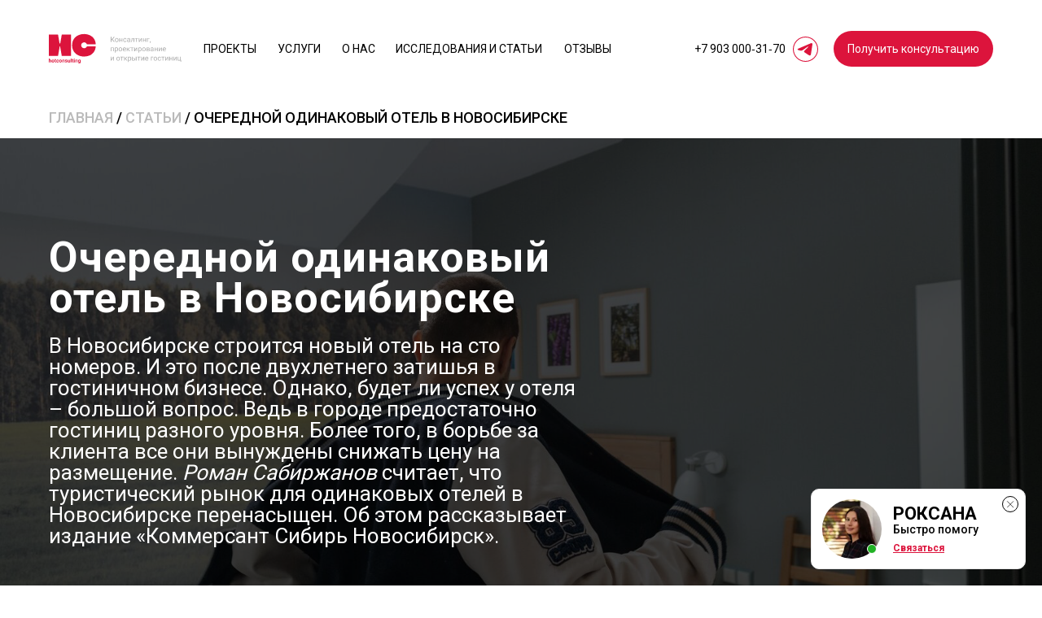

--- FILE ---
content_type: text/html; charset=UTF-8
request_url: https://hotconsulting.ru/ocherednoj-odinakovyj-otel-v-novosibirske
body_size: 45698
content:
<!DOCTYPE html> <html> <head> <meta charset="utf-8" /> <meta http-equiv="Content-Type" content="text/html; charset=utf-8" /> <meta name="viewport" content="width=device-width, initial-scale=1.0" /> <meta name="google-site-verification" content="DzH0yBWfKLfdpzCR31WZkxb76OZew3o-XsTKsQHB01g" /> <meta name="yandex-verification" content="fa0727a25e8bc7b3" /> <!--metatextblock--> <title>Очередной одинаковый отель в Новосибирске</title> <meta name="description" content="В Новосибирске строится новый отель на сто номеров. И это после двухлетнего затишья в гостиничном бизнесе. Однако, будет ли успех у отеля – большой вопрос." /> <meta property="og:url" content="https://hotconsulting.ru/ocherednoj-odinakovyj-otel-v-novosibirske" /> <meta property="og:title" content="Очередной одинаковый отель в Новосибирске" /> <meta property="og:description" content="В Новосибирске строится новый отель на сто номеров. И это после двухлетнего затишья в гостиничном бизнесе. Однако, будет ли успех у отеля – большой вопрос." /> <meta property="og:type" content="website" /> <meta property="og:image" content="https://static.tildacdn.com/tild3739-6234-4666-a163-343838343932/article_5.jpg" /> <link rel="canonical" href="https://hotconsulting.ru/ocherednoj-odinakovyj-otel-v-novosibirske"> <!--/metatextblock--> <meta name="format-detection" content="telephone=no" /> <meta http-equiv="x-dns-prefetch-control" content="on"> <link rel="dns-prefetch" href="https://ws.tildacdn.com"> <link rel="dns-prefetch" href="https://static.tildacdn.com"> <link rel="shortcut icon" href="https://static.tildacdn.com/tild3833-6562-4230-a361-313336653939/favicon_1.ico" type="image/x-icon" /> <link rel="alternate" type="application/rss+xml" title="Hotconsulting - открыть отель и гостиницу" href="https://hotconsulting.ru/rss.xml" /> <!-- Assets --> <script src="https://neo.tildacdn.com/js/tilda-fallback-1.0.min.js" async charset="utf-8"></script> <link rel="stylesheet" href="https://static.tildacdn.com/css/tilda-grid-3.0.min.css" type="text/css" media="all" onerror="this.loaderr='y';"/> <link rel="stylesheet" href="https://static.tildacdn.com/ws/project3592449/tilda-blocks-page16881333.min.css?t=1768316836" type="text/css" media="all" onerror="this.loaderr='y';" /> <link rel="preconnect" href="https://fonts.gstatic.com"> <link href="https://fonts.googleapis.com/css2?family=Roboto:wght@300;400;500;700&subset=latin,cyrillic" rel="stylesheet"> <link rel="stylesheet" href="https://static.tildacdn.com/css/tilda-animation-2.0.min.css" type="text/css" media="all" onerror="this.loaderr='y';" /> <link rel="stylesheet" href="https://static.tildacdn.com/css/tilda-cover-1.0.min.css" type="text/css" media="all" onerror="this.loaderr='y';" /> <link rel="stylesheet" href="https://static.tildacdn.com/css/tilda-popup-1.1.min.css" type="text/css" media="print" onload="this.media='all';" onerror="this.loaderr='y';" /> <noscript><link rel="stylesheet" href="https://static.tildacdn.com/css/tilda-popup-1.1.min.css" type="text/css" media="all" /></noscript> <link rel="stylesheet" href="https://static.tildacdn.com/css/tilda-forms-1.0.min.css" type="text/css" media="all" onerror="this.loaderr='y';" /> <link rel="stylesheet" type="text/css" href="/custom.css?t=1768316836"> <script nomodule src="https://static.tildacdn.com/js/tilda-polyfill-1.0.min.js" charset="utf-8"></script> <script type="text/javascript">function t_onReady(func) {if(document.readyState!='loading') {func();} else {document.addEventListener('DOMContentLoaded',func);}}
function t_onFuncLoad(funcName,okFunc,time) {if(typeof window[funcName]==='function') {okFunc();} else {setTimeout(function() {t_onFuncLoad(funcName,okFunc,time);},(time||100));}}function t396_initialScale(t){var e=document.getElementById("rec"+t);if(e){var i=e.querySelector(".t396__artboard");if(i){window.tn_scale_initial_window_width||(window.tn_scale_initial_window_width=document.documentElement.clientWidth);var a=window.tn_scale_initial_window_width,r=[],n,l=i.getAttribute("data-artboard-screens");if(l){l=l.split(",");for(var o=0;o<l.length;o++)r[o]=parseInt(l[o],10)}else r=[320,480,640,960,1200];for(var o=0;o<r.length;o++){var d=r[o];a>=d&&(n=d)}var _="edit"===window.allrecords.getAttribute("data-tilda-mode"),c="center"===t396_getFieldValue(i,"valign",n,r),s="grid"===t396_getFieldValue(i,"upscale",n,r),w=t396_getFieldValue(i,"height_vh",n,r),g=t396_getFieldValue(i,"height",n,r),u=!!window.opr&&!!window.opr.addons||!!window.opera||-1!==navigator.userAgent.indexOf(" OPR/");if(!_&&c&&!s&&!w&&g&&!u){var h=parseFloat((a/n).toFixed(3)),f=[i,i.querySelector(".t396__carrier"),i.querySelector(".t396__filter")],v=Math.floor(parseInt(g,10)*h)+"px",p;i.style.setProperty("--initial-scale-height",v);for(var o=0;o<f.length;o++)f[o].style.setProperty("height","var(--initial-scale-height)");t396_scaleInitial__getElementsToScale(i).forEach((function(t){t.style.zoom=h}))}}}}function t396_scaleInitial__getElementsToScale(t){return t?Array.prototype.slice.call(t.children).filter((function(t){return t&&(t.classList.contains("t396__elem")||t.classList.contains("t396__group"))})):[]}function t396_getFieldValue(t,e,i,a){var r,n=a[a.length-1];if(!(r=i===n?t.getAttribute("data-artboard-"+e):t.getAttribute("data-artboard-"+e+"-res-"+i)))for(var l=0;l<a.length;l++){var o=a[l];if(!(o<=i)&&(r=o===n?t.getAttribute("data-artboard-"+e):t.getAttribute("data-artboard-"+e+"-res-"+o)))break}return r}window.TN_SCALE_INITIAL_VER="1.0",window.tn_scale_initial_window_width=null;</script> <script src="https://static.tildacdn.com/js/jquery-1.10.2.min.js" charset="utf-8" onerror="this.loaderr='y';"></script> <script src="https://static.tildacdn.com/js/tilda-scripts-3.0.min.js" charset="utf-8" defer onerror="this.loaderr='y';"></script> <script src="https://static.tildacdn.com/ws/project3592449/tilda-blocks-page16881333.min.js?t=1768316836" charset="utf-8" async onerror="this.loaderr='y';"></script> <script src="https://static.tildacdn.com/js/tilda-lazyload-1.0.min.js" charset="utf-8" async onerror="this.loaderr='y';"></script> <script src="https://static.tildacdn.com/js/tilda-animation-2.0.min.js" charset="utf-8" async onerror="this.loaderr='y';"></script> <script src="https://static.tildacdn.com/js/tilda-zero-1.1.min.js" charset="utf-8" async onerror="this.loaderr='y';"></script> <script src="https://static.tildacdn.com/js/tilda-cover-1.0.min.js" charset="utf-8" async onerror="this.loaderr='y';"></script> <script src="https://static.tildacdn.com/js/tilda-popup-1.0.min.js" charset="utf-8" async onerror="this.loaderr='y';"></script> <script src="https://static.tildacdn.com/js/tilda-forms-1.0.min.js" charset="utf-8" async onerror="this.loaderr='y';"></script> <script src="https://static.tildacdn.com/js/tilda-animation-ext-1.0.min.js" charset="utf-8" async onerror="this.loaderr='y';"></script> <script src="https://static.tildacdn.com/js/tilda-animation-sbs-1.0.min.js" charset="utf-8" async onerror="this.loaderr='y';"></script> <script src="https://static.tildacdn.com/js/tilda-zero-scale-1.0.min.js" charset="utf-8" async onerror="this.loaderr='y';"></script> <script src="https://static.tildacdn.com/js/tilda-events-1.0.min.js" charset="utf-8" async onerror="this.loaderr='y';"></script> <!-- nominify begin --><meta name="yandex-verification" content="add496626ac35d08" /> <meta name="yandex-verification" content="6b941c87042510b5" /> <script type="application/ld+json">
{
  "@context": "http://schema.org/",
  "@type": "Article",
  "mainEntityOfPage": {
    "@type": "WebPage",
    "@id": "https://hotconsulting.ru/"
  },
  "author": {
    "@type": "Person",
    "name": ""
  },
  "publisher": {
    "@type": "Organization",
    "name": "",
    "logo": {
      "@type": "ImageObject",
      "url": ""
    }
  },
  "headline": "Дизайн, проектирование, строительство и управление отелями",
  "image": "",
  "datePublished": ""
}
</script><!-- nominify end --><script type="text/javascript">window.dataLayer=window.dataLayer||[];</script> <!-- Google Tag Manager --> <script type="text/javascript">(function(w,d,s,l,i){w[l]=w[l]||[];w[l].push({'gtm.start':new Date().getTime(),event:'gtm.js'});var f=d.getElementsByTagName(s)[0],j=d.createElement(s),dl=l!='dataLayer'?'&l='+l:'';j.async=true;j.src='https://www.googletagmanager.com/gtm.js?id='+i+dl;f.parentNode.insertBefore(j,f);})(window,document,'script','dataLayer','GTM-5V425F3');</script> <!-- End Google Tag Manager --> <script type="text/javascript">(function() {if((/bot|google|yandex|baidu|bing|msn|duckduckbot|teoma|slurp|crawler|spider|robot|crawling|facebook/i.test(navigator.userAgent))===false&&typeof(sessionStorage)!='undefined'&&sessionStorage.getItem('visited')!=='y'&&document.visibilityState){var style=document.createElement('style');style.type='text/css';style.innerHTML='@media screen and (min-width: 980px) {.t-records {opacity: 0;}.t-records_animated {-webkit-transition: opacity ease-in-out .2s;-moz-transition: opacity ease-in-out .2s;-o-transition: opacity ease-in-out .2s;transition: opacity ease-in-out .2s;}.t-records.t-records_visible {opacity: 1;}}';document.getElementsByTagName('head')[0].appendChild(style);function t_setvisRecs(){var alr=document.querySelectorAll('.t-records');Array.prototype.forEach.call(alr,function(el) {el.classList.add("t-records_animated");});setTimeout(function() {Array.prototype.forEach.call(alr,function(el) {el.classList.add("t-records_visible");});sessionStorage.setItem("visited","y");},400);}
document.addEventListener('DOMContentLoaded',t_setvisRecs);}})();</script></head> <body class="t-body" style="margin:0;"> <!--allrecords--> <div id="allrecords" class="t-records" data-hook="blocks-collection-content-node" data-tilda-project-id="3592449" data-tilda-page-id="16881333" data-tilda-page-alias="ocherednoj-odinakovyj-otel-v-novosibirske" data-tilda-formskey="c50553ee4dd0222e3fc3a4b9abcc2e44" data-tilda-lazy="yes" data-tilda-root-zone="com" data-tilda-project-headcode="yes" data-tilda-project-country="RU"> <!--header--> <header id="t-header" class="t-records" data-hook="blocks-collection-content-node" data-tilda-project-id="3592449" data-tilda-page-id="16853247" data-tilda-page-alias="main2" data-tilda-formskey="c50553ee4dd0222e3fc3a4b9abcc2e44" data-tilda-lazy="yes" data-tilda-root-zone="com" data-tilda-project-headcode="yes" data-tilda-project-country="RU"> <div id="rec1060206941" class="r t-rec" style=" " data-animationappear="off" data-record-type="396"> <!-- T396 --> <style>#rec1060206941 .t396__artboard {position:fixed;width:100%;left:0;top:0;z-index:990;}#rec1060206941 .t396__artboard {height:120px;background-color:#ffffff;}#rec1060206941 .t396__filter {height:120px;}#rec1060206941 .t396__carrier{height:120px;background-position:center center;background-attachment:scroll;background-size:cover;background-repeat:no-repeat;}@media screen and (max-width:1199px) {#rec1060206941 .t396__artboard,#rec1060206941 .t396__filter,#rec1060206941 .t396__carrier {}#rec1060206941 .t396__filter {}#rec1060206941 .t396__carrier {background-attachment:scroll;}}@media screen and (max-width:959px) {#rec1060206941 .t396__artboard,#rec1060206941 .t396__filter,#rec1060206941 .t396__carrier {}#rec1060206941 .t396__filter {}#rec1060206941 .t396__carrier {background-attachment:scroll;}}@media screen and (max-width:639px) {#rec1060206941 .t396__artboard,#rec1060206941 .t396__filter,#rec1060206941 .t396__carrier {}#rec1060206941 .t396__filter {}#rec1060206941 .t396__carrier {background-attachment:scroll;}}@media screen and (max-width:479px) {#rec1060206941 .t396__artboard {position:relative;width:initial;left:initial;top:initial;bottom:initial;transform:none;transition:none;opacity:1;z-index:auto;}#rec1060206941 .t396__artboard,#rec1060206941 .t396__filter,#rec1060206941 .t396__carrier {height:120px;}#rec1060206941 .t396__filter {}#rec1060206941 .t396__carrier {background-attachment:scroll;}}#rec1060206941 .tn-elem[data-elem-id="1748165239278"]{z-index:3;top:41px;;left:calc(50% - 600px + 20px);;width:163px;height:auto;}#rec1060206941 .tn-elem[data-elem-id="1748165239278"] .tn-atom{border-radius:0px 0px 0px 0px;background-position:center center;border-width:var(--t396-borderwidth,0);border-style:var(--t396-borderstyle,solid);border-color:var(--t396-bordercolor,transparent);transition:background-color var(--t396-speedhover,0s) ease-in-out,color var(--t396-speedhover,0s) ease-in-out,border-color var(--t396-speedhover,0s) ease-in-out,box-shadow var(--t396-shadowshoverspeed,0.2s) ease-in-out;}#rec1060206941 .tn-elem[data-elem-id="1748165239278"] .tn-atom__img{border-radius:0px 0px 0px 0px;object-position:center center;}@media screen and (max-width:1199px){#rec1060206941 .tn-elem[data-elem-id="1748165239278"]{display:table;height:auto;}}@media screen and (max-width:959px){#rec1060206941 .tn-elem[data-elem-id="1748165239278"]{display:table;height:auto;}}@media screen and (max-width:639px){#rec1060206941 .tn-elem[data-elem-id="1748165239278"]{display:table;height:auto;}}@media screen and (max-width:479px){#rec1060206941 .tn-elem[data-elem-id="1748165239278"]{display:table;top:42px;;left:calc(50% - 160px + 10px);;width:159px;height:auto;}}#rec1060206941 .tn-elem[data-elem-id="1748165379201"]{color:#000000;z-index:3;top:50px;;left:calc(50% - 600px + 210px);;width:auto;height:auto;}#rec1060206941 .tn-elem[data-elem-id="1748165379201"] .tn-atom{vertical-align:middle;white-space:nowrap;color:#000000;font-size:14px;font-family:'Roboto',Arial,sans-serif;line-height:1.5;font-weight:400;text-transform:uppercase;background-position:center center;border-width:var(--t396-borderwidth,0);border-style:var(--t396-borderstyle,solid);border-color:var(--t396-bordercolor,transparent);transition:background-color var(--t396-speedhover,0s) ease-in-out,color var(--t396-speedhover,0s) ease-in-out,border-color var(--t396-speedhover,0s) ease-in-out,box-shadow var(--t396-shadowshoverspeed,0.2s) ease-in-out;text-shadow:var(--t396-shadow-text-x,0px) var(--t396-shadow-text-y,0px) var(--t396-shadow-text-blur,0px) rgba(var(--t396-shadow-text-color),var(--t396-shadow-text-opacity,100%));}@media screen and (max-width:1199px){#rec1060206941 .tn-elem[data-elem-id="1748165379201"]{display:table;height:auto;}}@media screen and (max-width:959px){#rec1060206941 .tn-elem[data-elem-id="1748165379201"]{display:table;height:auto;}}@media screen and (max-width:639px){#rec1060206941 .tn-elem[data-elem-id="1748165379201"]{display:table;height:auto;}}@media screen and (max-width:479px){#rec1060206941 .tn-elem[data-elem-id="1748165379201"]{display:table;top:-120px;;left:calc(50% - 160px + 477px);;height:auto;}}#rec1060206941 .tn-elem[data-elem-id="1748165486705"]{color:#000000;z-index:3;top:50px;;left:calc(50% - 600px + 301px);;width:auto;height:auto;}#rec1060206941 .tn-elem[data-elem-id="1748165486705"] .tn-atom{vertical-align:middle;white-space:nowrap;color:#000000;font-size:14px;font-family:'Roboto',Arial,sans-serif;line-height:1.5;font-weight:400;text-transform:uppercase;background-position:center center;border-width:var(--t396-borderwidth,0);border-style:var(--t396-borderstyle,solid);border-color:var(--t396-bordercolor,transparent);transition:background-color var(--t396-speedhover,0s) ease-in-out,color var(--t396-speedhover,0s) ease-in-out,border-color var(--t396-speedhover,0s) ease-in-out,box-shadow var(--t396-shadowshoverspeed,0.2s) ease-in-out;text-shadow:var(--t396-shadow-text-x,0px) var(--t396-shadow-text-y,0px) var(--t396-shadow-text-blur,0px) rgba(var(--t396-shadow-text-color),var(--t396-shadow-text-opacity,100%));}@media screen and (max-width:1199px){#rec1060206941 .tn-elem[data-elem-id="1748165486705"]{display:table;height:auto;}}@media screen and (max-width:959px){#rec1060206941 .tn-elem[data-elem-id="1748165486705"]{display:table;height:auto;}}@media screen and (max-width:639px){#rec1060206941 .tn-elem[data-elem-id="1748165486705"]{display:table;height:auto;}}@media screen and (max-width:479px){#rec1060206941 .tn-elem[data-elem-id="1748165486705"]{display:table;top:-120px;;left:calc(50% - 160px + 576px);;height:auto;}}#rec1060206941 .tn-elem[data-elem-id="1748165492296"]{color:#000000;z-index:3;top:50px;;left:calc(50% - 600px + 380px);;width:auto;height:auto;}#rec1060206941 .tn-elem[data-elem-id="1748165492296"] .tn-atom{vertical-align:middle;white-space:nowrap;color:#000000;font-size:14px;font-family:'Roboto',Arial,sans-serif;line-height:1.5;font-weight:400;text-transform:uppercase;background-position:center center;border-width:var(--t396-borderwidth,0);border-style:var(--t396-borderstyle,solid);border-color:var(--t396-bordercolor,transparent);transition:background-color var(--t396-speedhover,0s) ease-in-out,color var(--t396-speedhover,0s) ease-in-out,border-color var(--t396-speedhover,0s) ease-in-out,box-shadow var(--t396-shadowshoverspeed,0.2s) ease-in-out;text-shadow:var(--t396-shadow-text-x,0px) var(--t396-shadow-text-y,0px) var(--t396-shadow-text-blur,0px) rgba(var(--t396-shadow-text-color),var(--t396-shadow-text-opacity,100%));}@media screen and (max-width:1199px){#rec1060206941 .tn-elem[data-elem-id="1748165492296"]{display:table;height:auto;}}@media screen and (max-width:959px){#rec1060206941 .tn-elem[data-elem-id="1748165492296"]{display:table;height:auto;}}@media screen and (max-width:639px){#rec1060206941 .tn-elem[data-elem-id="1748165492296"]{display:table;height:auto;}}@media screen and (max-width:479px){#rec1060206941 .tn-elem[data-elem-id="1748165492296"]{display:table;top:-120px;;left:calc(50% - 160px + 662px);;height:auto;}}#rec1060206941 .tn-elem[data-elem-id="1748165497921"]{color:#000000;z-index:3;top:50px;;left:calc(50% - 600px + 446px);;width:182px;height:auto;}#rec1060206941 .tn-elem[data-elem-id="1748165497921"] .tn-atom{vertical-align:middle;color:#000000;font-size:14px;font-family:'Roboto',Arial,sans-serif;line-height:1.5;font-weight:400;text-transform:uppercase;background-position:center center;border-width:var(--t396-borderwidth,0);border-style:var(--t396-borderstyle,solid);border-color:var(--t396-bordercolor,transparent);transition:background-color var(--t396-speedhover,0s) ease-in-out,color var(--t396-speedhover,0s) ease-in-out,border-color var(--t396-speedhover,0s) ease-in-out,box-shadow var(--t396-shadowshoverspeed,0.2s) ease-in-out;text-shadow:var(--t396-shadow-text-x,0px) var(--t396-shadow-text-y,0px) var(--t396-shadow-text-blur,0px) rgba(var(--t396-shadow-text-color),var(--t396-shadow-text-opacity,100%));}@media screen and (max-width:1199px){#rec1060206941 .tn-elem[data-elem-id="1748165497921"]{display:table;height:auto;}}@media screen and (max-width:959px){#rec1060206941 .tn-elem[data-elem-id="1748165497921"]{display:table;height:auto;}}@media screen and (max-width:639px){#rec1060206941 .tn-elem[data-elem-id="1748165497921"]{display:table;height:auto;}}@media screen and (max-width:479px){#rec1060206941 .tn-elem[data-elem-id="1748165497921"]{display:table;top:-120px;;left:calc(50% - 160px + 734px);;height:auto;}}#rec1060206941 .tn-elem[data-elem-id="1748165541550"]{color:#000000;z-index:3;top:50px;;left:calc(50% - 600px + 653px);;width:auto;height:auto;}#rec1060206941 .tn-elem[data-elem-id="1748165541550"] .tn-atom{vertical-align:middle;white-space:nowrap;color:#000000;font-size:14px;font-family:'Roboto',Arial,sans-serif;line-height:1.5;font-weight:400;text-transform:uppercase;background-position:center center;border-width:var(--t396-borderwidth,0);border-style:var(--t396-borderstyle,solid);border-color:var(--t396-bordercolor,transparent);transition:background-color var(--t396-speedhover,0s) ease-in-out,color var(--t396-speedhover,0s) ease-in-out,border-color var(--t396-speedhover,0s) ease-in-out,box-shadow var(--t396-shadowshoverspeed,0.2s) ease-in-out;text-shadow:var(--t396-shadow-text-x,0px) var(--t396-shadow-text-y,0px) var(--t396-shadow-text-blur,0px) rgba(var(--t396-shadow-text-color),var(--t396-shadow-text-opacity,100%));}@media screen and (max-width:1199px){#rec1060206941 .tn-elem[data-elem-id="1748165541550"]{display:table;height:auto;}}@media screen and (max-width:959px){#rec1060206941 .tn-elem[data-elem-id="1748165541550"]{display:table;height:auto;}}@media screen and (max-width:639px){#rec1060206941 .tn-elem[data-elem-id="1748165541550"]{display:table;height:auto;}}@media screen and (max-width:479px){#rec1060206941 .tn-elem[data-elem-id="1748165541550"]{display:table;top:-120px;;left:calc(50% - 160px + 947px);;height:auto;}}#rec1060206941 .tn-elem[data-elem-id="1751899300393"]{color:#000000;z-index:3;top:50px;;left:calc(50% - 600px + 813px);;width:auto;height:auto;}#rec1060206941 .tn-elem[data-elem-id="1751899300393"] .tn-atom{vertical-align:middle;white-space:nowrap;color:#000000;font-size:14px;font-family:'Roboto',Arial,sans-serif;line-height:1.5;font-weight:400;text-transform:uppercase;background-position:center center;border-width:var(--t396-borderwidth,0);border-style:var(--t396-borderstyle,solid);border-color:var(--t396-bordercolor,transparent);transition:background-color var(--t396-speedhover,0s) ease-in-out,color var(--t396-speedhover,0s) ease-in-out,border-color var(--t396-speedhover,0s) ease-in-out,box-shadow var(--t396-shadowshoverspeed,0.2s) ease-in-out;text-shadow:var(--t396-shadow-text-x,0px) var(--t396-shadow-text-y,0px) var(--t396-shadow-text-blur,0px) rgba(var(--t396-shadow-text-color),var(--t396-shadow-text-opacity,100%));}@media screen and (max-width:1199px){#rec1060206941 .tn-elem[data-elem-id="1751899300393"]{display:table;height:auto;}}@media screen and (max-width:959px){#rec1060206941 .tn-elem[data-elem-id="1751899300393"]{display:table;height:auto;}}@media screen and (max-width:639px){#rec1060206941 .tn-elem[data-elem-id="1751899300393"]{display:table;height:auto;}}@media screen and (max-width:479px){#rec1060206941 .tn-elem[data-elem-id="1751899300393"]{display:table;top:-110px;;left:calc(50% - 160px + 957px);;height:auto;}}#rec1060206941 .tn-elem[data-elem-id="1748165612605"]{color:#ffffff;text-align:center;z-index:3;top:38px;;left:calc(50% - 600px + 984px);;width:196px;height:44px;}#rec1060206941 .tn-elem[data-elem-id="1748165612605"] .tn-atom{color:#ffffff;font-size:14px;font-family:'Roboto',Arial,sans-serif;line-height:1.55;font-weight:400;border-radius:30px 30px 30px 30px;background-color:transparent;background-position:center center;border-width:var(--t396-borderwidth,0);border-style:var(--t396-borderstyle,solid);border-color:transparent;--t396-speedhover:0.2s;transition:background-color var(--t396-speedhover,0s) ease-in-out,color var(--t396-speedhover,0s) ease-in-out,border-color var(--t396-speedhover,0s) ease-in-out,box-shadow var(--t396-shadowshoverspeed,0.2s) ease-in-out;position:relative;z-index:1;background-image:none;--t396-bgcolor-color:#dc143c;--t396-bgcolor-image:none;-webkit-box-pack:center;-ms-flex-pack:center;justify-content:center;}#rec1060206941 .tn-elem[data-elem-id="1748165612605"] .tn-atom::before,#rec1060206941 .tn-elem[data-elem-id="1748165612605"] .tn-atom::after{--t396-borderoffset:calc(var(--t396-borderwidth,0px) * var(--t396-borderstyle-existed,1));content:'';position:absolute;width:calc(100% + 2 * var(--t396-borderoffset));height:calc(100% + 2 * var(--t396-borderoffset));left:calc(-1 * var(--t396-borderoffset));top:calc(-1 * var(--t396-borderoffset));box-sizing:border-box;background-origin:border-box;background-clip:border-box;pointer-events:none;border-radius:30px 30px 30px 30px;border-width:var(--t396-borderwidth,0);border-style:var(--t396-borderstyle,solid);transition:opacity var(--t396-speedhover,0s) ease-in-out;;}#rec1060206941 .tn-elem[data-elem-id="1748165612605"] .tn-atom::before{z-index:-2;opacity:1;border-color:var(--t396-bordercolor,transparent);background-color:var(--t396-bgcolor-color,transparent);background-image:var(--t396-bgcolor-image,none);}#rec1060206941 .tn-elem[data-elem-id="1748165612605"] .tn-atom::after{z-index:-1;opacity:0;border-color:var(--t396-bordercolor-hover,var(--t396-bordercolor,transparent));background-color:var(--t396-bgcolor-hover-color,var(--t396-bgcolor-color,transparent));background-image:var(--t396-bgcolor-hover-image,var(--t396-bgcolor-image,none));}#rec1060206941 .tn-elem[data-elem-id="1748165612605"] .tn-atom .tn-atom__button-content{column-gap:10px;padding:0px 0px 0px 0px;}#rec1060206941 .tn-elem[data-elem-id="1748165612605"] .tn-atom .tn-atom__button-text{transition:color var(--t396-speedhover,0s) ease-in-out;color:#ffffff;}@media (hover),(min-width:0\0){#rec1060206941 .tn-elem[data-elem-id="1748165612605"] .tn-atom:hover::after{opacity:1;}}@media screen and (max-width:1199px){#rec1060206941 .tn-elem[data-elem-id="1748165612605"]{display:block;height:auto;}}@media screen and (max-width:959px){#rec1060206941 .tn-elem[data-elem-id="1748165612605"]{display:block;height:auto;}}@media screen and (max-width:639px){#rec1060206941 .tn-elem[data-elem-id="1748165612605"]{display:block;height:auto;}}@media screen and (max-width:479px){#rec1060206941 .tn-elem[data-elem-id="1748165612605"]{display:block;top:-132px;;left:calc(50% - 160px + 1205px);;height:auto;}}#rec1060206941 .tn-elem[data-elem-id="1748165730120"]{z-index:3;top:45px;;left:calc(50% - 600px + 934px);;width:31px;height:auto;}#rec1060206941 .tn-elem[data-elem-id="1748165730120"] .tn-atom{border-radius:0px 0px 0px 0px;background-position:center center;border-width:var(--t396-borderwidth,0);border-style:var(--t396-borderstyle,solid);border-color:var(--t396-bordercolor,transparent);transition:background-color var(--t396-speedhover,0s) ease-in-out,color var(--t396-speedhover,0s) ease-in-out,border-color var(--t396-speedhover,0s) ease-in-out,box-shadow var(--t396-shadowshoverspeed,0.2s) ease-in-out;}#rec1060206941 .tn-elem[data-elem-id="1748165730120"] .tn-atom__img{border-radius:0px 0px 0px 0px;object-position:center center;}@media screen and (max-width:1199px){#rec1060206941 .tn-elem[data-elem-id="1748165730120"]{display:table;height:auto;}}@media screen and (max-width:959px){#rec1060206941 .tn-elem[data-elem-id="1748165730120"]{display:table;height:auto;}}@media screen and (max-width:639px){#rec1060206941 .tn-elem[data-elem-id="1748165730120"]{display:table;height:auto;}}@media screen and (max-width:479px){#rec1060206941 .tn-elem[data-elem-id="1748165730120"]{display:table;top:-125px;;left:calc(50% - 160px + 1123px);;height:auto;}}#rec1060206941 .tn-elem[data-elem-id="1765284639510"]{z-index:3;top:-90px;;left:calc(50% - 600px + -286px);;width:60px;height:60px;}#rec1060206941 .tn-elem[data-elem-id="1765284639510"] .tn-atom{border-radius:50px 50px 50px 50px;background-position:center center;--t396-borderwidth:1px;--t396-bordercolor:#000000;border-width:var(--t396-borderwidth,0);border-style:var(--t396-borderstyle,solid);border-color:var(--t396-bordercolor,transparent);transition:background-color var(--t396-speedhover,0s) ease-in-out,color var(--t396-speedhover,0s) ease-in-out,border-color var(--t396-speedhover,0s) ease-in-out,box-shadow var(--t396-shadowshoverspeed,0.2s) ease-in-out;}@media screen and (max-width:1199px){#rec1060206941 .tn-elem[data-elem-id="1765284639510"]{display:table;}}@media screen and (max-width:959px){#rec1060206941 .tn-elem[data-elem-id="1765284639510"]{display:table;}}@media screen and (max-width:639px){#rec1060206941 .tn-elem[data-elem-id="1765284639510"]{display:table;}}@media screen and (max-width:479px){#rec1060206941 .tn-elem[data-elem-id="1765284639510"]{display:table;top:34px;;left:calc(50% - 160px + 250px);;}}#rec1060206941 .tn-elem[data-elem-id="1748434569382"]{color:#ffffff;text-align:center;z-index:3;top:-163px;;left:calc(50% - 600px + -520px);;width:200px;height:55px;}#rec1060206941 .tn-elem[data-elem-id="1748434569382"] .tn-atom{color:#ffffff;font-size:14px;font-family:'Roboto',Arial,sans-serif;line-height:1.55;font-weight:400;border-radius:30px 30px 30px 30px;background-position:center center;border-width:var(--t396-borderwidth,0);border-style:var(--t396-borderstyle,solid);border-color:transparent;--t396-speedhover:0.2s;transition:background-color var(--t396-speedhover,0s) ease-in-out,color var(--t396-speedhover,0s) ease-in-out,border-color var(--t396-speedhover,0s) ease-in-out,box-shadow var(--t396-shadowshoverspeed,0.2s) ease-in-out;position:relative;z-index:1;background-color:transparent;background-image:none;--t396-bgcolor-hover-color:#dc143c;--t396-bgcolor-hover-image:none;--t396-bordercolor-hover:#dc143c;-webkit-box-pack:center;-ms-flex-pack:center;justify-content:center;}#rec1060206941 .tn-elem[data-elem-id="1748434569382"] .tn-atom::before,#rec1060206941 .tn-elem[data-elem-id="1748434569382"] .tn-atom::after{--t396-borderoffset:calc(var(--t396-borderwidth,0px) * var(--t396-borderstyle-existed,1));content:'';position:absolute;width:calc(100% + 2 * var(--t396-borderoffset));height:calc(100% + 2 * var(--t396-borderoffset));left:calc(-1 * var(--t396-borderoffset));top:calc(-1 * var(--t396-borderoffset));box-sizing:border-box;background-origin:border-box;background-clip:border-box;pointer-events:none;border-radius:30px 30px 30px 30px;border-width:var(--t396-borderwidth,0);border-style:var(--t396-borderstyle,solid);transition:opacity var(--t396-speedhover,0s) ease-in-out;;}#rec1060206941 .tn-elem[data-elem-id="1748434569382"] .tn-atom::before{z-index:-2;opacity:1;border-color:var(--t396-bordercolor,transparent);background-color:var(--t396-bgcolor-color,transparent);background-image:var(--t396-bgcolor-image,none);}#rec1060206941 .tn-elem[data-elem-id="1748434569382"] .tn-atom::after{z-index:-1;opacity:0;border-color:var(--t396-bordercolor-hover,var(--t396-bordercolor,transparent));background-color:var(--t396-bgcolor-hover-color,var(--t396-bgcolor-color,transparent));background-image:var(--t396-bgcolor-hover-image,var(--t396-bgcolor-image,none));}#rec1060206941 .tn-elem[data-elem-id="1748434569382"] .tn-atom .tn-atom__button-content{column-gap:10px;padding:0px 0px 0px 0px;}#rec1060206941 .tn-elem[data-elem-id="1748434569382"] .tn-atom .tn-atom__button-text{transition:color var(--t396-speedhover,0s) ease-in-out;color:#ffffff;}@media (hover),(min-width:0\0){#rec1060206941 .tn-elem[data-elem-id="1748434569382"] .tn-atom:hover::after{opacity:1;}}@media (hover),(min-width:0\0){#rec1060206941 .tn-elem[data-elem-id="1748434569382"] .tn-atom:hover{color:#ffffff;}#rec1060206941 .tn-elem[data-elem-id="1748434569382"] .tn-atom:hover .tn-atom__button-text{color:#ffffff;}}@media screen and (max-width:1199px){#rec1060206941 .tn-elem[data-elem-id="1748434569382"]{display:block;height:auto;}}@media screen and (max-width:959px){#rec1060206941 .tn-elem[data-elem-id="1748434569382"]{display:block;height:auto;}}@media screen and (max-width:639px){#rec1060206941 .tn-elem[data-elem-id="1748434569382"]{display:block;height:auto;}}@media screen and (max-width:479px){#rec1060206941 .tn-elem[data-elem-id="1748434569382"]{display:block;top:34px;;left:calc(50% - 160px + 250px);;width:60px;height:auto;border-radius:0px 0px 0px 0px;color:#000000;}#rec1060206941 .tn-elem[data-elem-id="1748434569382"] .tn-atom{color:#000000;background-size:cover;border-radius:0px 0px 0px 0px;}#rec1060206941 .tn-elem[data-elem-id="1748434569382"] .tn-atom::before,#rec1060206941 .tn-elem[data-elem-id="1748434569382"] .tn-atom::after{border-radius:0px 0px 0px 0px;}#rec1060206941 .tn-elem[data-elem-id="1748434569382"] .tn-atom .tn-atom__button-text{color:#000000;}}</style> <div class='t396'> <div class="t396__artboard" data-artboard-recid="1060206941" data-artboard-screens="320,480,640,960,1200" data-artboard-height="120" data-artboard-valign="center" data-artboard-upscale="grid" data-artboard-pos="fixed" data-artboard-height-res-320="120" data-artboard-pos-res-320=""> <div class="t396__carrier" data-artboard-recid="1060206941"></div> <div class="t396__filter" data-artboard-recid="1060206941"></div> <div class='t396__elem tn-elem tn-elem__10602069411748165239278' data-elem-id='1748165239278' data-elem-type='image' data-field-top-value="41" data-field-left-value="20" data-field-height-value="38" data-field-width-value="163" data-field-axisy-value="top" data-field-axisx-value="left" data-field-container-value="grid" data-field-topunits-value="px" data-field-leftunits-value="px" data-field-heightunits-value="px" data-field-widthunits-value="px" data-field-filewidth-value="184" data-field-fileheight-value="43" data-field-lazyoff-value="y" data-field-heightmode-value="hug" data-field-top-res-320-value="42" data-field-left-res-320-value="10" data-field-height-res-320-value="37" data-field-width-res-320-value="159" data-field-height-res-480-value="38" data-field-height-res-640-value="38" data-field-height-res-960-value="38"> <a class='tn-atom' href="/"> <img class='tn-atom__img' src='https://static.tildacdn.com/tild3931-3661-4264-b036-346434396433/Frame_176.svg' alt='' imgfield='tn_img_1748165239278' /> </a> </div> <div class='t396__elem tn-elem tn-elem__10602069411748165379201' data-elem-id='1748165379201' data-elem-type='text' data-field-top-value="50" data-field-left-value="210" data-field-height-value="21" data-field-width-value="66" data-field-axisy-value="top" data-field-axisx-value="left" data-field-container-value="grid" data-field-topunits-value="px" data-field-leftunits-value="px" data-field-heightunits-value="px" data-field-widthunits-value="px" data-field-textfit-value="autowidth" data-field-fontsize-value="14" data-field-top-res-320-value="-120" data-field-left-res-320-value="477"> <div class='tn-atom'><a href="/projects"style="color: inherit">Проекты</a></div> </div> <div class='t396__elem tn-elem tn-elem__10602069411748165486705' data-elem-id='1748165486705' data-elem-type='text' data-field-top-value="50" data-field-left-value="301" data-field-height-value="21" data-field-width-value="54" data-field-axisy-value="top" data-field-axisx-value="left" data-field-container-value="grid" data-field-topunits-value="px" data-field-leftunits-value="px" data-field-heightunits-value="px" data-field-widthunits-value="px" data-field-textfit-value="autowidth" data-field-fontsize-value="14" data-field-top-res-320-value="-120" data-field-left-res-320-value="576"> <div class='tn-atom'><a href="/services"style="color: inherit">Услуги</a></div> </div> <div class='t396__elem tn-elem tn-elem__10602069411748165492296' data-elem-id='1748165492296' data-elem-type='text' data-field-top-value="50" data-field-left-value="380" data-field-height-value="21" data-field-width-value="41" data-field-axisy-value="top" data-field-axisx-value="left" data-field-container-value="grid" data-field-topunits-value="px" data-field-leftunits-value="px" data-field-heightunits-value="px" data-field-widthunits-value="px" data-field-textfit-value="autowidth" data-field-fontsize-value="14" data-field-top-res-320-value="-120" data-field-left-res-320-value="662"> <div class='tn-atom'><a href="/team"style="color: inherit">О нас</a></div> </div> <div class='t396__elem tn-elem tn-elem__10602069411748165497921' data-elem-id='1748165497921' data-elem-type='text' data-field-top-value="50" data-field-left-value="446" data-field-height-value="21" data-field-width-value="182" data-field-axisy-value="top" data-field-axisx-value="left" data-field-container-value="grid" data-field-topunits-value="px" data-field-leftunits-value="px" data-field-heightunits-value="px" data-field-widthunits-value="px" data-field-textfit-value="autoheight" data-field-fontsize-value="14" data-field-top-res-320-value="-120" data-field-left-res-320-value="734"> <div class='tn-atom'><a href="/for-professionals"style="color: inherit">исследования и статьи</a></div> </div> <div class='t396__elem tn-elem tn-elem__10602069411748165541550' data-elem-id='1748165541550' data-elem-type='text' data-field-top-value="50" data-field-left-value="653" data-field-height-value="21" data-field-width-value="59" data-field-axisy-value="top" data-field-axisx-value="left" data-field-container-value="grid" data-field-topunits-value="px" data-field-leftunits-value="px" data-field-heightunits-value="px" data-field-widthunits-value="px" data-field-textfit-value="autowidth" data-field-fontsize-value="14" data-field-top-res-320-value="-120" data-field-left-res-320-value="947"> <div class='tn-atom'><a href="/reviews"style="color: inherit">отзывы</a></div> </div> <div class='t396__elem tn-elem tn-elem__10602069411751899300393' data-elem-id='1751899300393' data-elem-type='text' data-field-top-value="50" data-field-left-value="813" data-field-height-value="21" data-field-width-value="111" data-field-axisy-value="top" data-field-axisx-value="left" data-field-container-value="grid" data-field-topunits-value="px" data-field-leftunits-value="px" data-field-heightunits-value="px" data-field-widthunits-value="px" data-field-textfit-value="autowidth" data-field-fontsize-value="14" data-field-top-res-320-value="-110" data-field-left-res-320-value="957"> <div class='tn-atom'><a href="tel:+79030003170"style="color: inherit"> +7 903 000‑31‑70</a></div> </div> <div class='t396__elem tn-elem tn-elem__10602069411748165612605' data-elem-id='1748165612605' data-elem-type='button' data-field-top-value="38" data-field-left-value="984" data-field-height-value="44" data-field-width-value="196" data-field-axisy-value="top" data-field-axisx-value="left" data-field-container-value="grid" data-field-topunits-value="px" data-field-leftunits-value="px" data-field-heightunits-value="px" data-field-widthunits-value="px" data-field-textfit-value="fixedsize" data-field-heightmode-value="fixed" data-field-fontsize-value="14" data-field-top-res-320-value="-132" data-field-left-res-320-value="1205"> <a class='tn-atom' href="#foorm"> <div class='tn-atom__button-content'> <span class="tn-atom__button-text">Получить консультацию</span> </div> </a> </div> <div class='t396__elem tn-elem tn-elem__10602069411748165730120' data-elem-id='1748165730120' data-elem-type='image' data-field-top-value="45" data-field-left-value="934" data-field-height-value="31" data-field-width-value="31" data-field-axisy-value="top" data-field-axisx-value="left" data-field-container-value="grid" data-field-topunits-value="px" data-field-leftunits-value="px" data-field-heightunits-value="px" data-field-widthunits-value="px" data-field-filewidth-value="31" data-field-fileheight-value="31" data-field-heightmode-value="hug" data-field-top-res-320-value="-125" data-field-left-res-320-value="1123" data-field-height-res-320-value="31" data-field-height-res-480-value="31" data-field-height-res-640-value="31" data-field-height-res-960-value="31"> <a class='tn-atom' href="https://t.me/hotelsinrussia" target="_blank"> <img class='tn-atom__img t-img' data-original='https://static.tildacdn.com/tild6261-3934-4939-b061-353764376531/Group.svg'
src='https://static.tildacdn.com/tild6261-3934-4939-b061-353764376531/Group.svg'
alt='' imgfield='tn_img_1748165730120'
/> </a> </div> <div class='t396__elem tn-elem tn-elem__10602069411765284639510' data-elem-id='1765284639510' data-elem-type='shape' data-field-top-value="-90" data-field-left-value="-286" data-field-height-value="60" data-field-width-value="60" data-field-axisy-value="top" data-field-axisx-value="left" data-field-container-value="grid" data-field-topunits-value="px" data-field-leftunits-value="px" data-field-heightunits-value="px" data-field-widthunits-value="px" data-field-widthmode-value="fixed" data-field-heightmode-value="fixed" data-field-top-res-320-value="34" data-field-left-res-320-value="250"> <div class='tn-atom'> </div> </div> <div class='t396__elem tn-elem tn-elem__10602069411748434569382' data-elem-id='1748434569382' data-elem-type='button' data-field-top-value="-163" data-field-left-value="-520" data-field-height-value="55" data-field-width-value="200" data-field-axisy-value="top" data-field-axisx-value="left" data-field-container-value="grid" data-field-topunits-value="px" data-field-leftunits-value="px" data-field-heightunits-value="px" data-field-widthunits-value="px" data-field-textfit-value="fixedsize" data-field-fontsize-value="14" data-field-top-res-320-value="34" data-field-left-res-320-value="250" data-field-height-res-320-value="60" data-field-width-res-320-value="60" data-field-widthmode-res-320-value="fixed" data-field-heightmode-res-320-value="fixed"> <a class='tn-atom' href="#menuopen"> <div class='tn-atom__button-content'> <span class="tn-atom__button-text">МЕНЮ</span> </div> </a> </div> </div> </div> <script>t_onReady(function() {t_onFuncLoad('t396_init',function() {t396_init('1060206941');});});</script> <!-- /T396 --> </div> <div id="rec1101595666" class="r t-rec" style=" " data-animationappear="off" data-record-type="702"> <!-- T702 --> <div class="t702"> <div
class="t-popup" data-tooltip-hook="#foorm"
role="dialog"
aria-modal="true"
tabindex="-1"
aria-label="Получите консультацию"> <div class="t-popup__close t-popup__block-close"> <button
type="button"
class="t-popup__close-wrapper t-popup__block-close-button"
aria-label="Закрыть диалоговое окно"> <svg role="presentation" class="t-popup__close-icon" width="23px" height="23px" viewBox="0 0 23 23" version="1.1" xmlns="http://www.w3.org/2000/svg" xmlns:xlink="http://www.w3.org/1999/xlink"> <g stroke="none" stroke-width="1" fill="#fff" fill-rule="evenodd"> <rect transform="translate(11.313708, 11.313708) rotate(-45.000000) translate(-11.313708, -11.313708) " x="10.3137085" y="-3.6862915" width="2" height="30"></rect> <rect transform="translate(11.313708, 11.313708) rotate(-315.000000) translate(-11.313708, -11.313708) " x="10.3137085" y="-3.6862915" width="2" height="30"></rect> </g> </svg> </button> </div> <style>@media screen and (max-width:560px){#rec1101595666 .t-popup__close-icon g{fill:#ffffff !important;}}</style> <style> #rec1101595666 .t-popup__container{border-radius:10px;overflow:hidden;}</style> <div class="t-popup__container t-width t-width_6" data-popup-type="702"> <div class="t702__wrapper"> <div class="t702__text-wrapper t-align_center"> <div class="t702__title t-title t-title_xxs" id="popuptitle_1101595666">Получите консультацию</div> <div class="t702__descr t-descr t-descr_xs">Оставьте свои контактные данные и мы перезвоним Вам</div> </div> <form
id="form1101595666" name='form1101595666' role="form" action='' method='POST' data-formactiontype="2" data-inputbox=".t-input-group" data-success-url="https://hotconsulting.ru/ty"
class="t-form js-form-proccess t-form_inputs-total_4 " data-success-callback="t702_onSuccess"> <input type="hidden" name="formservices[]" value="5c8eb896c4a43cb12da41192d5d71370" class="js-formaction-services"> <input type="hidden" name="formservices[]" value="23169ce559a7cf3a58bb5d9f5ee23071" class="js-formaction-services"> <input type="hidden" name="formservices[]" value="44d999f6ce60e7894e9ea504ac83ed73" class="js-formaction-services"> <input type="hidden" name="formservices[]" value="0090e7ba14c3de7418f2ffd8bc9ee86d" class="js-formaction-services"> <!-- @classes t-title t-text t-btn --> <div class="js-successbox t-form__successbox t-text t-text_md"
aria-live="polite"
style="display:none;"></div> <div
class="t-form__inputsbox
t-form__inputsbox_vertical-form t-form__inputsbox_inrow "> <div
class=" t-input-group t-input-group_ph " data-input-lid="2038215262380" data-field-async="true" data-field-type="ph" data-field-name="Phone"> <div class="t-input-block " style="border-radius:5px;"> <input
type="tel"
autocomplete="tel"
name="Phone"
id="input_2038215262380" data-phonemask-init="no" data-phonemask-id="1101595666" data-phonemask-lid="2038215262380" data-phonemask-maskcountry="RU" class="t-input js-phonemask-input js-tilda-rule"
value=""
placeholder="+1(000)000-0000" data-tilda-req="1" aria-required="true" aria-describedby="error_2038215262380"
style="color:#000000;border:1px solid #c9c9c9;border-radius:5px;"> <script type="text/javascript">t_onReady(function() {t_onFuncLoad('t_loadJsFile',function() {t_loadJsFile('https://static.tildacdn.com/js/tilda-phone-mask-1.1.min.js',function() {t_onFuncLoad('t_form_phonemask_load',function() {var phoneMasks=document.querySelectorAll('#rec1101595666 [data-phonemask-lid="2038215262380"]');t_form_phonemask_load(phoneMasks);});})})});</script> </div> <div class="t-input-error" aria-live="polite" id="error_2038215262380"></div> </div> <div
class=" t-input-group t-input-group_nm " data-input-lid="2038215262381" data-field-type="nm" data-field-name="Name"> <div class="t-input-block " style="border-radius:5px;"> <input
type="text"
autocomplete="name"
name="Name"
id="input_2038215262381"
class="t-input js-tilda-rule"
value=""
placeholder="Ваше имя" data-tilda-req="1" aria-required="true" data-tilda-rule="name"
aria-describedby="error_2038215262381"
style="color:#000000;border:1px solid #c9c9c9;border-radius:5px;"> </div> <div class="t-input-error" aria-live="polite" id="error_2038215262381"></div> </div> <div
class=" t-input-group t-input-group_nm " data-input-lid="1768316549483" data-field-type="nm" data-field-name="telegram"> <div class="t-input-block " style="border-radius:5px;"> <input
type="text"
autocomplete="name"
name="telegram"
id="input_1768316549483"
class="t-input js-tilda-rule"
value=""
placeholder="Ник в Телеграм" data-tilda-req="1" aria-required="true" data-tilda-rule="name"
aria-describedby="error_1768316549483"
style="color:#000000;border:1px solid #c9c9c9;border-radius:5px;"> </div> <div class="t-input-error" aria-live="polite" id="error_1768316549483"></div> </div> <div
class=" t-input-group t-input-group_ta " data-input-lid="1753950580740" data-field-type="ta" data-field-name="Textarea"> <div class="t-input-block " style="border-radius:5px;"> <textarea
name="Textarea"
id="input_1753950580740"
class="t-input js-tilda-rule"
placeholder="Поле для комментария (не обязательно)" aria-describedby="error_1753950580740"
style="color:#000000;border:1px solid #c9c9c9;border-radius:5px;height:102px;"
rows="3"></textarea> </div> <div class="t-input-error" aria-live="polite" id="error_1753950580740"></div> </div> <div class="t-form__errorbox-middle"> <!--noindex--> <div
class="js-errorbox-all t-form__errorbox-wrapper"
style="display:none;" data-nosnippet
tabindex="-1"
aria-label="Ошибки при заполнении формы"> <ul
role="list"
class="t-form__errorbox-text t-text t-text_md"> <li class="t-form__errorbox-item js-rule-error js-rule-error-all"></li> <li class="t-form__errorbox-item js-rule-error js-rule-error-req"></li> <li class="t-form__errorbox-item js-rule-error js-rule-error-email"></li> <li class="t-form__errorbox-item js-rule-error js-rule-error-name"></li> <li class="t-form__errorbox-item js-rule-error js-rule-error-phone"></li> <li class="t-form__errorbox-item js-rule-error js-rule-error-minlength"></li> <li class="t-form__errorbox-item js-rule-error js-rule-error-string"></li> </ul> </div> <!--/noindex--> </div> <div class="t-form__submit"> <button
class="t-submit t-btnflex t-btnflex_type_submit t-btnflex_md"
type="submit" data-btneffects-first="btneffects-ripple"><span class="t-btnflex__text">Оставить заявку</span> <style>#rec1101595666 .t-btnflex.t-btnflex_type_submit {color:#ffffff;background-color:#dc143c;--border-width:0px;border-style:none !important;border-radius:5px;box-shadow:none !important;transition-duration:0.2s;transition-property:background-color,color,border-color,box-shadow,opacity,transform,gap;transition-timing-function:ease-in-out;}</style></button> </div> </div> <div class="t-form__errorbox-bottom"> <!--noindex--> <div
class="js-errorbox-all t-form__errorbox-wrapper"
style="display:none;" data-nosnippet
tabindex="-1"
aria-label="Ошибки при заполнении формы"> <ul
role="list"
class="t-form__errorbox-text t-text t-text_md"> <li class="t-form__errorbox-item js-rule-error js-rule-error-all"></li> <li class="t-form__errorbox-item js-rule-error js-rule-error-req"></li> <li class="t-form__errorbox-item js-rule-error js-rule-error-email"></li> <li class="t-form__errorbox-item js-rule-error js-rule-error-name"></li> <li class="t-form__errorbox-item js-rule-error js-rule-error-phone"></li> <li class="t-form__errorbox-item js-rule-error js-rule-error-minlength"></li> <li class="t-form__errorbox-item js-rule-error js-rule-error-string"></li> </ul> </div> <!--/noindex--> </div> </form> <style> #rec1101595666 .t-form__successbox,#rec1101595666 .t-form__errorbox-wrapper{border-radius:10px;}</style> <style>#rec1101595666 input::-webkit-input-placeholder {color:#000000;opacity:0.5;}#rec1101595666 input::-moz-placeholder{color:#000000;opacity:0.5;}#rec1101595666 input:-moz-placeholder {color:#000000;opacity:0.5;}#rec1101595666 input:-ms-input-placeholder{color:#000000;opacity:0.5;}#rec1101595666 textarea::-webkit-input-placeholder {color:#000000;opacity:0.5;}#rec1101595666 textarea::-moz-placeholder{color:#000000;opacity:0.5;}#rec1101595666 textarea:-moz-placeholder {color:#000000;opacity:0.5;}#rec1101595666 textarea:-ms-input-placeholder{color:#000000;opacity:0.5;}</style> <div class="t702__form-bottom-text t-text t-text_xs t-align_center"><div style="font-size: 14px;" data-customstyle="yes">Нажимая на кнопку вы соглашаетесь с <a href="https://hotconsulting.ru/privacy" target="_blank" rel="noreferrer noopener">политикой конфиденциальности</a></div></div> </div> </div> </div> </div> <script>t_onReady(function() {t_onFuncLoad('t702_initPopup',function() {t702_initPopup('1101595666');});});</script> <style>#rec1101595666 .t-input__vis-ph{color:#000000;}</style> <script>function t_animateInputs(recid) {var rec=document.getElementById('rec' + recid);if(!rec) return;var inputsGroup=rec.querySelectorAll('.t-input-group:not(.t-input-group_da):not(.t-input-group_uw):not(.t-input-group_ri):not(.t-input-group_cb):not(.t-input-group_rg):not(.t-input-group_rd) .t-input-block, .t-datepicker__wrapper');Array.prototype.forEach.call(inputsGroup,function(inputBlock) {if((inputBlock.closest('.t-input-group_ph')&&!inputBlock.closest('.t-input-group_ph').hasAttribute('data-init-mask'))||!inputBlock.parentElement.classList.contains('t-input-group_ph')) {inputBlock.style.position='relative';inputBlock.style.overflow='hidden';}});var inputsPhone=rec.querySelectorAll('.t-input-group.t-input-group_ph');Array.prototype.forEach.call(inputsPhone,function(inputGroup) {if(inputGroup.hasAttribute('data-init-mask')) {inputGroup.style.position='relative';}});var inputs=rec.querySelectorAll('.t-input:not(.t-inputquantity):not(.t-input-phonemask__wrap):not(.t-input-phonemask)');Array.prototype.forEach.call(inputs,function(input) {input.classList.add('t-input_pvis');var inputPlaceholder=input.getAttribute('placeholder');if(inputPlaceholder) {input.insertAdjacentHTML('afterend','<div class="t-input__vis-ph">' + inputPlaceholder + '</div>');input.setAttribute('placeholder','');input.addEventListener('blur',function() {var inputValue=input.value;if(inputValue) {input.classList.add('t-input_has-content');} else {input.classList.remove('t-input_has-content');}});if(inputPlaceholder.length<35) {var inputParent=input.closest('.t-input-block');if(inputParent) {inputParent.style.overflow='';}}}});window.addEventListener('load',function() {Array.prototype.forEach.call(inputs,function(input) {if(input.value) {input.classList.add('t-input_has-content');}});});if(/iPhone|iPad|iPod/i.test(navigator.userAgent)) {var textareas=rec.querySelectorAll('textarea:not(.t-input_bbonly)');Array.prototype.forEach.call(textareas,function(textarea) {textarea.style.paddingLeft='17px';});var iOSVersion=navigator.appVersion.match(/OS(\d+)_(\d+)_?(\d+)?/);var iOSMajorVersion='';if(iOSVersion!==null) {iOSMajorVersion=parseInt(iOSVersion[1],10);};if(iOSMajorVersion&&(iOSMajorVersion<13)) {var textareasBBonly=rec.querySelectorAll('textarea.t-input_bbonly');Array.prototype.forEach.call(textareasBBonly,function(textarea) {textarea.style.textIndent='-3px';});}}}
t_onReady(function() {t_onFuncLoad('t_animateInputs',function() {t_animateInputs('1101595666');});});</script> <style>#rec1101595666 .t-btn[data-btneffects-first],#rec1101595666 .t-btn[data-btneffects-second],#rec1101595666 .t-btn[data-btneffects-third],#rec1101595666 .t-btn[data-btneffects-block],#rec1101595666 .t-submit[data-btneffects-first],#rec1101595666 .t-submit[data-btneffects-second],#rec1101595666 .t-submit[data-btneffects-third],#rec1101595666 .t-submit[data-btneffects-block]{position:relative;overflow:hidden;isolation:isolate;}#rec1101595666 .t-btn[data-btneffects-first="btneffects-ripple"] .t-btn_effects,#rec1101595666 .t-submit[data-btneffects-first="btneffects-ripple"] .t-btn_effects{position:absolute;top:0;bottom:0;left:0;right:0;}#rec1101595666 .t-btn[data-btneffects-first="btneffects-ripple"] .t-btn_effects::after,#rec1101595666 .t-submit[data-btneffects-first="btneffects-ripple"] .t-btn_effects::after{content:'';position:absolute;height:350%;width:200%;top:0;left:-100%;background:rgba(255,255,255,0.8);border-radius:100%;-webkit-transform:scale(0);-ms-transform:scale(0);transform:scale(0);z-index:20;-webkit-animation-name:ripple;animation-name:ripple;-webkit-animation-duration:6s;animation-duration:6s;-webkit-animation-timing-function:linear;animation-timing-function:linear;-webkit-animation-iteration-count:infinite;animation-iteration-count:infinite;}#rec1101595666 .t-btn[data-btneffects-first="btneffects-ripple"] .t-btn_effects_md::after,#rec1101595666 .t-submit[data-btneffects-first="btneffects-ripple"] .t-btn_effects_md::after{left:-130%;}#rec1101595666 .t-btn[data-btneffects-first="btneffects-ripple"] .t-btn_effects_lg::after,#rec1101595666 .t-submit[data-btneffects-first="btneffects-ripple"] .t-btn_effects_lg::after{left:-150%;}@-webkit-keyframes ripple{20%{opacity:0;-webkit-transform:scale(2.5);transform:scale(2.5);}100%{opacity:0;-webkit-transform:scale(2.5);transform:scale(2.5);}}@keyframes ripple{20%{opacity:0;-webkit-transform:scale(2.5);transform:scale(2.5);}100%{opacity:0;-webkit-transform:scale(2.5);transform:scale(2.5);}}</style> <script>t_onReady(function() {window.setTimeout(function() {var rec=document.getElementById('rec1101595666');if(!rec) return;var firstButton=rec.querySelectorAll('.t-btn[data-btneffects-first], .t-submit[data-btneffects-first]');Array.prototype.forEach.call(firstButton,function(button) {var buttonEffect=button.querySelector('.t-btn_effects');if(!buttonEffect) {button.insertAdjacentHTML('beforeend','<div class="t-btn_effects"></div>');buttonEffect=button.querySelector('.t-btn_effects');};if(button.offsetWidth>260) {buttonEffect.classList.add('t-btn_effects_md');};if(button.offsetWidth>360) {buttonEffect.classList.remove('t-btn_effects_md');buttonEffect.classList.add('t-btn_effects_lg');}});},1000);});</script> </div> <div id="rec1063031206" class="r t-rec t-screenmax-980px" style=" " data-animationappear="off" data-record-type="396" data-screen-max="980px"> <!-- T396 --> <style>#rec1063031206 .t396__artboard {height:550px;background-color:#200c10;}#rec1063031206 .t396__filter {height:550px;}#rec1063031206 .t396__carrier{height:550px;background-position:center center;background-attachment:scroll;background-size:cover;background-repeat:no-repeat;}@media screen and (max-width:479px) {#rec1063031206 .t396__artboard,#rec1063031206 .t396__filter,#rec1063031206 .t396__carrier {min-height:600px;height:100vh;}#rec1063031206 .t396__filter {}#rec1063031206 .t396__carrier {background-attachment:scroll;}}#rec1063031206 .tn-elem[data-elem-id="1748435003561"]{color:#ffffff;z-index:3;top:50px;;left:calc(50% - 240px + 432px);;width:auto;height:auto;}#rec1063031206 .tn-elem[data-elem-id="1748435003561"] .tn-atom{vertical-align:middle;white-space:nowrap;color:#ffffff;font-size:16px;font-family:'Roboto',Arial,sans-serif;line-height:1.5;font-weight:400;text-transform:uppercase;background-position:center center;border-width:var(--t396-borderwidth,0);border-style:var(--t396-borderstyle,solid);border-color:var(--t396-bordercolor,transparent);transition:background-color var(--t396-speedhover,0s) ease-in-out,color var(--t396-speedhover,0s) ease-in-out,border-color var(--t396-speedhover,0s) ease-in-out,box-shadow var(--t396-shadowshoverspeed,0.2s) ease-in-out;text-shadow:var(--t396-shadow-text-x,0px) var(--t396-shadow-text-y,0px) var(--t396-shadow-text-blur,0px) rgba(var(--t396-shadow-text-color),var(--t396-shadow-text-opacity,100%));}@media screen and (max-width:479px){#rec1063031206 .tn-elem[data-elem-id="1748435003561"]{display:table;top:267px;;left:calc(50% - 160px + 10px);;width:300px;height:auto;text-align:center;}#rec1063031206 .tn-elem[data-elem-id="1748435003561"] .tn-atom{vertical-align:middle;white-space:normal;background-size:cover;}}#rec1063031206 .tn-elem[data-elem-id="1748435003558"]{color:#ffffff;z-index:3;top:50px;;left:calc(50% - 240px + 346px);;width:auto;height:auto;}#rec1063031206 .tn-elem[data-elem-id="1748435003558"] .tn-atom{vertical-align:middle;white-space:nowrap;color:#ffffff;font-size:16px;font-family:'Roboto',Arial,sans-serif;line-height:1.5;font-weight:400;text-transform:uppercase;background-position:center center;border-width:var(--t396-borderwidth,0);border-style:var(--t396-borderstyle,solid);border-color:var(--t396-bordercolor,transparent);transition:background-color var(--t396-speedhover,0s) ease-in-out,color var(--t396-speedhover,0s) ease-in-out,border-color var(--t396-speedhover,0s) ease-in-out,box-shadow var(--t396-shadowshoverspeed,0.2s) ease-in-out;text-shadow:var(--t396-shadow-text-x,0px) var(--t396-shadow-text-y,0px) var(--t396-shadow-text-blur,0px) rgba(var(--t396-shadow-text-color),var(--t396-shadow-text-opacity,100%));}@media screen and (max-width:479px){#rec1063031206 .tn-elem[data-elem-id="1748435003558"]{display:table;top:228px;;left:calc(50% - 160px + 10px);;width:300px;height:auto;text-align:center;}#rec1063031206 .tn-elem[data-elem-id="1748435003558"] .tn-atom{vertical-align:middle;white-space:normal;background-size:cover;}}#rec1063031206 .tn-elem[data-elem-id="1748435003554"]{color:#ffffff;z-index:3;top:50px;;left:calc(50% - 240px + 247px);;width:auto;height:auto;}#rec1063031206 .tn-elem[data-elem-id="1748435003554"] .tn-atom{vertical-align:middle;white-space:nowrap;color:#ffffff;font-size:16px;font-family:'Roboto',Arial,sans-serif;line-height:1.5;font-weight:400;text-transform:uppercase;background-position:center center;border-width:var(--t396-borderwidth,0);border-style:var(--t396-borderstyle,solid);border-color:var(--t396-bordercolor,transparent);transition:background-color var(--t396-speedhover,0s) ease-in-out,color var(--t396-speedhover,0s) ease-in-out,border-color var(--t396-speedhover,0s) ease-in-out,box-shadow var(--t396-shadowshoverspeed,0.2s) ease-in-out;text-shadow:var(--t396-shadow-text-x,0px) var(--t396-shadow-text-y,0px) var(--t396-shadow-text-blur,0px) rgba(var(--t396-shadow-text-color),var(--t396-shadow-text-opacity,100%));}@media screen and (max-width:479px){#rec1063031206 .tn-elem[data-elem-id="1748435003554"]{display:table;top:189px;;left:calc(50% - 160px + 10px);;width:300px;height:auto;text-align:center;}#rec1063031206 .tn-elem[data-elem-id="1748435003554"] .tn-atom{vertical-align:middle;white-space:normal;background-size:cover;}}#rec1063031206 .tn-elem[data-elem-id="1748435003564"]{color:#ffffff;z-index:3;top:50px;;left:calc(50% - 240px + 504px);;width:182px;height:auto;}#rec1063031206 .tn-elem[data-elem-id="1748435003564"] .tn-atom{vertical-align:middle;color:#ffffff;font-size:16px;font-family:'Roboto',Arial,sans-serif;line-height:1.5;font-weight:400;text-transform:uppercase;background-position:center center;border-width:var(--t396-borderwidth,0);border-style:var(--t396-borderstyle,solid);border-color:var(--t396-bordercolor,transparent);transition:background-color var(--t396-speedhover,0s) ease-in-out,color var(--t396-speedhover,0s) ease-in-out,border-color var(--t396-speedhover,0s) ease-in-out,box-shadow var(--t396-shadowshoverspeed,0.2s) ease-in-out;text-shadow:var(--t396-shadow-text-x,0px) var(--t396-shadow-text-y,0px) var(--t396-shadow-text-blur,0px) rgba(var(--t396-shadow-text-color),var(--t396-shadow-text-opacity,100%));}@media screen and (max-width:479px){#rec1063031206 .tn-elem[data-elem-id="1748435003564"]{display:table;top:306px;;left:calc(50% - 160px + 10px);;width:300px;height:auto;text-align:center;}#rec1063031206 .tn-elem[data-elem-id="1748435003564"] .tn-atom{vertical-align:middle;white-space:normal;background-size:cover;}}#rec1063031206 .tn-elem[data-elem-id="1748435112705"]{color:#ffffff;text-align:center;z-index:3;top:38px;;left:calc(50% - 240px + 975px);;width:205px;height:44px;}#rec1063031206 .tn-elem[data-elem-id="1748435112705"] .tn-atom{color:#ffffff;font-size:14px;font-family:'Roboto',Arial,sans-serif;line-height:1.55;font-weight:400;border-radius:30px 30px 30px 30px;background-color:transparent;background-position:center center;border-width:var(--t396-borderwidth,0);border-style:var(--t396-borderstyle,solid);border-color:transparent;--t396-speedhover:0.2s;transition:background-color var(--t396-speedhover,0s) ease-in-out,color var(--t396-speedhover,0s) ease-in-out,border-color var(--t396-speedhover,0s) ease-in-out,box-shadow var(--t396-shadowshoverspeed,0.2s) ease-in-out;position:relative;z-index:1;background-image:none;--t396-bgcolor-color:#dc143c;--t396-bgcolor-image:none;-webkit-box-pack:center;-ms-flex-pack:center;justify-content:center;}#rec1063031206 .tn-elem[data-elem-id="1748435112705"] .tn-atom::before,#rec1063031206 .tn-elem[data-elem-id="1748435112705"] .tn-atom::after{--t396-borderoffset:calc(var(--t396-borderwidth,0px) * var(--t396-borderstyle-existed,1));content:'';position:absolute;width:calc(100% + 2 * var(--t396-borderoffset));height:calc(100% + 2 * var(--t396-borderoffset));left:calc(-1 * var(--t396-borderoffset));top:calc(-1 * var(--t396-borderoffset));box-sizing:border-box;background-origin:border-box;background-clip:border-box;pointer-events:none;border-radius:30px 30px 30px 30px;border-width:var(--t396-borderwidth,0);border-style:var(--t396-borderstyle,solid);transition:opacity var(--t396-speedhover,0s) ease-in-out;;}#rec1063031206 .tn-elem[data-elem-id="1748435112705"] .tn-atom::before{z-index:-2;opacity:1;border-color:var(--t396-bordercolor,transparent);background-color:var(--t396-bgcolor-color,transparent);background-image:var(--t396-bgcolor-image,none);}#rec1063031206 .tn-elem[data-elem-id="1748435112705"] .tn-atom::after{z-index:-1;opacity:0;border-color:var(--t396-bordercolor-hover,var(--t396-bordercolor,transparent));background-color:var(--t396-bgcolor-hover-color,var(--t396-bgcolor-color,transparent));background-image:var(--t396-bgcolor-hover-image,var(--t396-bgcolor-image,none));}#rec1063031206 .tn-elem[data-elem-id="1748435112705"] .tn-atom .tn-atom__button-text{transition:color var(--t396-speedhover,0s) ease-in-out;color:#ffffff;}@media (hover),(min-width:0\0){#rec1063031206 .tn-elem[data-elem-id="1748435112705"] .tn-atom:hover::after{opacity:1;}}@media screen and (max-width:479px){#rec1063031206 .tn-elem[data-elem-id="1748435112705"]{display:block;top:423px;;left:calc(50% - 160px + 10px);;width:300px;}#rec1063031206 .tn-elem[data-elem-id="1748435112705"] .tn-atom{white-space:normal;background-size:cover;}#rec1063031206 .tn-elem[data-elem-id="1748435112705"] .tn-atom .tn-atom__button-text{overflow:visible;}}#rec1063031206 .tn-elem[data-elem-id="1748435003566"]{color:#ffffff;z-index:3;top:50px;;left:calc(50% - 240px + 717px);;width:auto;height:auto;}#rec1063031206 .tn-elem[data-elem-id="1748435003566"] .tn-atom{vertical-align:middle;white-space:nowrap;color:#ffffff;font-size:16px;font-family:'Roboto',Arial,sans-serif;line-height:1.5;font-weight:400;text-transform:uppercase;background-position:center center;border-width:var(--t396-borderwidth,0);border-style:var(--t396-borderstyle,solid);border-color:var(--t396-bordercolor,transparent);transition:background-color var(--t396-speedhover,0s) ease-in-out,color var(--t396-speedhover,0s) ease-in-out,border-color var(--t396-speedhover,0s) ease-in-out,box-shadow var(--t396-shadowshoverspeed,0.2s) ease-in-out;text-shadow:var(--t396-shadow-text-x,0px) var(--t396-shadow-text-y,0px) var(--t396-shadow-text-blur,0px) rgba(var(--t396-shadow-text-color),var(--t396-shadow-text-opacity,100%));}@media screen and (max-width:479px){#rec1063031206 .tn-elem[data-elem-id="1748435003566"]{display:table;top:345px;;left:calc(50% - 160px + 10px);;width:300px;height:auto;text-align:center;}#rec1063031206 .tn-elem[data-elem-id="1748435003566"] .tn-atom{vertical-align:middle;white-space:normal;background-size:cover;}}#rec1063031206 .tn-elem[data-elem-id="1751899854755"]{color:#ffffff;z-index:3;top:-43px;;left:calc(50% - 240px + 742px);;width:auto;height:auto;}#rec1063031206 .tn-elem[data-elem-id="1751899854755"] .tn-atom{vertical-align:middle;white-space:nowrap;color:#ffffff;font-size:14px;font-family:'Roboto',Arial,sans-serif;line-height:1.5;font-weight:400;text-transform:uppercase;background-position:center center;border-width:var(--t396-borderwidth,0);border-style:var(--t396-borderstyle,solid);border-color:var(--t396-bordercolor,transparent);transition:background-color var(--t396-speedhover,0s) ease-in-out,color var(--t396-speedhover,0s) ease-in-out,border-color var(--t396-speedhover,0s) ease-in-out,box-shadow var(--t396-shadowshoverspeed,0.2s) ease-in-out;text-shadow:var(--t396-shadow-text-x,0px) var(--t396-shadow-text-y,0px) var(--t396-shadow-text-blur,0px) rgba(var(--t396-shadow-text-color),var(--t396-shadow-text-opacity,100%));}@media screen and (max-width:479px){#rec1063031206 .tn-elem[data-elem-id="1751899854755"]{display:table;top:533px;;left:calc(50% - 160px + 105px);;height:auto;}}#rec1063031206 .tn-elem[data-elem-id="1748434787049"]{z-index:3;top:39px;;left:calc(50% - 240px + 20px);;width:184px;height:auto;}#rec1063031206 .tn-elem[data-elem-id="1748434787049"] .tn-atom{border-radius:0px 0px 0px 0px;background-position:center center;border-width:var(--t396-borderwidth,0);border-style:var(--t396-borderstyle,solid);border-color:var(--t396-bordercolor,transparent);transition:background-color var(--t396-speedhover,0s) ease-in-out,color var(--t396-speedhover,0s) ease-in-out,border-color var(--t396-speedhover,0s) ease-in-out,box-shadow var(--t396-shadowshoverspeed,0.2s) ease-in-out;}#rec1063031206 .tn-elem[data-elem-id="1748434787049"] .tn-atom__img{border-radius:0px 0px 0px 0px;object-position:center center;}@media screen and (max-width:479px){#rec1063031206 .tn-elem[data-elem-id="1748434787049"]{display:table;top:98px;;left:calc(50% - 160px + 81px);;width:159px;height:auto;}}#rec1063031206 .tn-elem[data-elem-id="1748435124138"]{z-index:3;top:45px;;left:calc(50% - 240px + 893px);;width:31px;height:auto;}#rec1063031206 .tn-elem[data-elem-id="1748435124138"] .tn-atom{border-radius:0px 0px 0px 0px;background-position:center center;border-width:var(--t396-borderwidth,0);border-style:var(--t396-borderstyle,solid);border-color:var(--t396-bordercolor,transparent);transition:background-color var(--t396-speedhover,0s) ease-in-out,color var(--t396-speedhover,0s) ease-in-out,border-color var(--t396-speedhover,0s) ease-in-out,box-shadow var(--t396-shadowshoverspeed,0.2s) ease-in-out;}#rec1063031206 .tn-elem[data-elem-id="1748435124138"] .tn-atom__img{border-radius:0px 0px 0px 0px;object-position:center center;}@media screen and (max-width:479px){#rec1063031206 .tn-elem[data-elem-id="1748435124138"]{display:table;top:487px;;left:calc(50% - 160px + 145px);;height:auto;}}#rec1063031206 .tn-elem[data-elem-id="1748434720179"]{color:#ffffff;z-index:3;top:20px;;left:calc(50% - 240px + 20px);;width:167px;height:auto;}#rec1063031206 .tn-elem[data-elem-id="1748434720179"] .tn-atom{vertical-align:middle;color:#ffffff;font-size:12px;font-family:'Roboto',Arial,sans-serif;line-height:1.55;font-weight:400;background-position:center center;border-width:var(--t396-borderwidth,0);border-style:var(--t396-borderstyle,solid);border-color:var(--t396-bordercolor,transparent);transition:background-color var(--t396-speedhover,0s) ease-in-out,color var(--t396-speedhover,0s) ease-in-out,border-color var(--t396-speedhover,0s) ease-in-out,box-shadow var(--t396-shadowshoverspeed,0.2s) ease-in-out;text-shadow:var(--t396-shadow-text-x,0px) var(--t396-shadow-text-y,0px) var(--t396-shadow-text-blur,0px) rgba(var(--t396-shadow-text-color),var(--t396-shadow-text-opacity,100%));}@media screen and (max-width:479px){#rec1063031206 .tn-elem[data-elem-id="1748434720179"]{display:table;top:30px;;height:auto;}}</style> <div class='t396'> <div class="t396__artboard" data-artboard-recid="1063031206" data-artboard-screens="320,480" data-artboard-height="550" data-artboard-valign="center" data-artboard-upscale="grid" data-artboard-height-res-320="600" data-artboard-height_vh-res-320="100"> <div class="t396__carrier" data-artboard-recid="1063031206"></div> <div class="t396__filter" data-artboard-recid="1063031206"></div> <div class='t396__elem tn-elem tn-elem__10630312061748435003561' data-elem-id='1748435003561' data-elem-type='text' data-field-top-value="50" data-field-left-value="432" data-field-height-value="24" data-field-width-value="47" data-field-axisy-value="top" data-field-axisx-value="left" data-field-container-value="grid" data-field-topunits-value="px" data-field-leftunits-value="px" data-field-heightunits-value="px" data-field-widthunits-value="px" data-field-textfit-value="autowidth" data-field-fontsize-value="16" data-field-top-res-320-value="267" data-field-left-res-320-value="10" data-field-width-res-320-value="300" data-field-heightunits-res-320-value="px" data-field-textfit-res-320-value="autoheight" data-field-widthmode-res-320-value="fixed"> <div class='tn-atom'><a href="/team"style="color: inherit">О нас</a></div> </div> <div class='t396__elem tn-elem tn-elem__10630312061748435003558' data-elem-id='1748435003558' data-elem-type='text' data-field-top-value="50" data-field-left-value="346" data-field-height-value="24" data-field-width-value="62" data-field-axisy-value="top" data-field-axisx-value="left" data-field-container-value="grid" data-field-topunits-value="px" data-field-leftunits-value="px" data-field-heightunits-value="px" data-field-widthunits-value="px" data-field-textfit-value="autowidth" data-field-fontsize-value="16" data-field-top-res-320-value="228" data-field-left-res-320-value="10" data-field-width-res-320-value="300" data-field-heightunits-res-320-value="px" data-field-textfit-res-320-value="autoheight" data-field-widthmode-res-320-value="fixed"> <div class='tn-atom'><a href="/services"style="color: inherit">Услуги</a></div> </div> <div class='t396__elem tn-elem tn-elem__10630312061748435003554' data-elem-id='1748435003554' data-elem-type='text' data-field-top-value="50" data-field-left-value="247" data-field-height-value="24" data-field-width-value="75" data-field-axisy-value="top" data-field-axisx-value="left" data-field-container-value="grid" data-field-topunits-value="px" data-field-leftunits-value="px" data-field-heightunits-value="px" data-field-widthunits-value="px" data-field-textfit-value="autowidth" data-field-fontsize-value="16" data-field-top-res-320-value="189" data-field-left-res-320-value="10" data-field-width-res-320-value="300" data-field-heightunits-res-320-value="px" data-field-textfit-res-320-value="autoheight" data-field-widthmode-res-320-value="fixed"> <div class='tn-atom'><a href="/projects"style="color: inherit">Проекты</a></div> </div> <div class='t396__elem tn-elem tn-elem__10630312061748435003564' data-elem-id='1748435003564' data-elem-type='text' data-field-top-value="50" data-field-left-value="504" data-field-height-value="48" data-field-width-value="182" data-field-axisy-value="top" data-field-axisx-value="left" data-field-container-value="grid" data-field-topunits-value="px" data-field-leftunits-value="px" data-field-heightunits-value="px" data-field-widthunits-value="px" data-field-textfit-value="autoheight" data-field-fontsize-value="16" data-field-top-res-320-value="306" data-field-left-res-320-value="10" data-field-width-res-320-value="300" data-field-heightunits-res-320-value="px" data-field-textfit-res-320-value="autoheight" data-field-widthmode-res-320-value="fixed"> <div class='tn-atom'><a href="/for-professionals"style="color: inherit">исследования и статьи</a></div> </div> <div class='t396__elem tn-elem tn-elem__10630312061748435112705' data-elem-id='1748435112705' data-elem-type='button' data-field-top-value="38" data-field-left-value="975" data-field-height-value="44" data-field-width-value="205" data-field-axisy-value="top" data-field-axisx-value="left" data-field-container-value="grid" data-field-topunits-value="px" data-field-leftunits-value="px" data-field-heightunits-value="px" data-field-widthunits-value="px" data-field-heightmode-value="fixed" data-field-fontsize-value="14" data-field-top-res-320-value="423" data-field-left-res-320-value="10" data-field-width-res-320-value="300" data-field-widthmode-res-320-value="fixed"> <a class='tn-atom' href="#foorm"> <div class='tn-atom__button-content'> <span class="tn-atom__button-text">Получить консультацию</span> </div> </a> </div> <div class='t396__elem tn-elem tn-elem__10630312061748435003566' data-elem-id='1748435003566' data-elem-type='text' data-field-top-value="50" data-field-left-value="717" data-field-height-value="24" data-field-width-value="67" data-field-axisy-value="top" data-field-axisx-value="left" data-field-container-value="grid" data-field-topunits-value="px" data-field-leftunits-value="px" data-field-heightunits-value="px" data-field-widthunits-value="px" data-field-textfit-value="autowidth" data-field-fontsize-value="16" data-field-top-res-320-value="345" data-field-left-res-320-value="10" data-field-width-res-320-value="300" data-field-heightunits-res-320-value="px" data-field-textfit-res-320-value="autoheight" data-field-widthmode-res-320-value="fixed"> <div class='tn-atom'><a href="/reviews"style="color: inherit">отзывы</a></div> </div> <div class='t396__elem tn-elem tn-elem__10630312061751899854755' data-elem-id='1751899854755' data-elem-type='text' data-field-top-value="-43" data-field-left-value="742" data-field-height-value="21" data-field-width-value="109" data-field-axisy-value="top" data-field-axisx-value="left" data-field-container-value="grid" data-field-topunits-value="px" data-field-leftunits-value="px" data-field-heightunits-value="px" data-field-widthunits-value="px" data-field-textfit-value="autowidth" data-field-fontsize-value="14" data-field-top-res-320-value="533" data-field-left-res-320-value="105"> <div class='tn-atom'><a href="tel: +79030003170"style="color: inherit"> +7 903 000‑31‑70</a></div> </div> <div class='t396__elem tn-elem tn-elem__10630312061748434787049' data-elem-id='1748434787049' data-elem-type='image' data-field-top-value="39" data-field-left-value="20" data-field-height-value="43" data-field-width-value="184" data-field-axisy-value="top" data-field-axisx-value="left" data-field-container-value="grid" data-field-topunits-value="px" data-field-leftunits-value="px" data-field-heightunits-value="px" data-field-widthunits-value="px" data-field-filewidth-value="184" data-field-fileheight-value="43" data-field-heightmode-value="hug" data-field-top-res-320-value="98" data-field-left-res-320-value="81" data-field-height-res-320-value="37" data-field-width-res-320-value="159"> <a class='tn-atom' href="/"> <img class='tn-atom__img t-img' data-original='https://static.tildacdn.com/tild3931-3661-4264-b036-346434396433/Frame_176.svg'
src='https://static.tildacdn.com/tild3931-3661-4264-b036-346434396433/Frame_176.svg'
alt='' imgfield='tn_img_1748434787049'
/> </a> </div> <div class='t396__elem tn-elem tn-elem__10630312061748435124138' data-elem-id='1748435124138' data-elem-type='image' data-field-top-value="45" data-field-left-value="893" data-field-height-value="31" data-field-width-value="31" data-field-axisy-value="top" data-field-axisx-value="left" data-field-container-value="grid" data-field-topunits-value="px" data-field-leftunits-value="px" data-field-heightunits-value="px" data-field-widthunits-value="px" data-field-filewidth-value="31" data-field-fileheight-value="31" data-field-heightmode-value="hug" data-field-top-res-320-value="487" data-field-left-res-320-value="145" data-field-height-res-320-value="31"> <a class='tn-atom' href="https://t.me/hotelsinrussia" target="_blank"> <img class='tn-atom__img t-img' data-original='https://static.tildacdn.com/tild6261-3934-4939-b061-353764376531/Group.svg'
src='https://static.tildacdn.com/tild6261-3934-4939-b061-353764376531/Group.svg'
alt='' imgfield='tn_img_1748435124138'
/> </a> </div> <div class='t396__elem tn-elem tn-elem__10630312061748434720179' data-elem-id='1748434720179' data-elem-type='text' data-field-top-value="20" data-field-left-value="20" data-field-height-value="19" data-field-width-value="167" data-field-axisy-value="top" data-field-axisx-value="left" data-field-container-value="grid" data-field-topunits-value="px" data-field-leftunits-value="px" data-field-heightunits-value="px" data-field-widthunits-value="px" data-field-textfit-value="autoheight" data-field-fontsize-value="12" data-field-top-res-320-value="30"> <div class='tn-atom'field='tn_text_1748434720179'>← Назад</div> </div> </div> </div> <script>t_onReady(function() {t_onFuncLoad('t396_init',function() {t396_init('1063031206');});});</script> <!-- /T396 --> </div> <div id="rec1063063391" class="r t-rec" style=" " data-animationappear="off" data-record-type="131"> <!-- T123 --> <div class="t123"> <div class="t-container_100 "> <div class="t-width t-width_100 "> <!-- nominify begin --> <!--!ANNEXX!--><!--!ANX015-1!--!><!--![{"id":"","data":""},{"id":"anxcommentblock","data":""},{"id":"generateid","data":"1063063391"},{"id":"elemshow","data":".tn-elem__10602069411748434569382"},{"id":"hideelemshow","data":"false"},{"id":"actionshowblock","data":"click"},{"id":"closeblockifopen","data":"false"},{"id":"zeromenublock","data":"#rec1063031206"},{"id":"thiswidget","data":"false"},{"id":"zindexblock","data":"10000"},{"id":"colorBG","data":"rgba(32, 12, 16, 1)"},{"id":"blurbg","data":"false"},{"id":"noanimatebg","data":"false"},{"id":"blurpx","data":"1"},{"id":"animIn","data":"fadeInRightBig"},{"id":"animOut","data":"slideOutRight"},{"id":"duration","data":"500"},{"id":"position","data":"top"},{"id":"relativeposition","data":"none"},{"id":"enablescrollbarmenu","data":"false"},{"id":"alternative-offset","data":"false"},{"id":"elemclose","data":".tn-elem__10630312061748434720179"},{"id":"actioncloseelem","data":"click"},{"id":"showonetime","data":"false"},{"id":"showaftertime","data":"0"},{"id":"closeoutside","data":"true"},{"id":"actionscroll","data":"none"},{"id":"linkclose","data":"true"},{"id":"hidescrollbar","data":"true"},{"id":"linkopen","data":""},{"id":"reverseanim","data":""},{"id":"fasthideanim","data":"true"},{"id":"closeform","data":"false"},{"id":"","data":""},{"id":"elem-show-on-open-menu","data":""},{"id":"elem-hide-on-open-menu","data":""},{"id":"","data":""},{"id":"elem-show-scroll","data":""},{"id":"offset-show-scroll","data":"0"},{"id":"offset-hide-elem","data":"false"},{"id":"timeout-show-onload-page","data":"-1"},{"id":"elemfixedonopen","data":""},{"id":"fixedenable","data":"true"},{"id":"corner","data":"top-left"},{"id":"horizontal-move","data":"0"},{"id":"vertical-move","data":"0"},{"id":"elemexternalclick","data":""},{"id":"elemexternalhover","data":""},{"id":"","data":""},{"id":"hashparam","data":""},{"id":"hashparamorand","data":"and"},{"id":"removeShowElemNoParamURL","data":"false"},{"id":"","data":""},{"id":"videoshape","data":""},{"id":"actionvideoshow","data":"none"},{"id":"enableSoundVideo","data":"false"},{"id":"scroll-owlslider-to-start","data":"false"},{"id":"fix-jump-site","data":"false"},{"id":"fix-zoom-text-ios","data":"false"},{"id":"fix-hide-elemshow-onload","data":"true"},{"id":"adaptive","data":"0-479,480-639,640-959,960-1199"},{"id":"","data":""},{"id":"user-function-name-open","data":""},{"id":"user-function-name-close","data":""}]!--> <style class="anx-015-fix"> body { opacity: 0 !important; pointer-events: none !important; } </style> <script> (function() { if (!1063063391) { document.querySelectorAll("style.anx-015-fix").forEach(e => e.remove()); return false; } function annexxAddStyle(numberMod, codestyle, idblock) { let styleBlock = document.querySelector('head > #annexxStyle' + numberMod + (idblock ? idblock : '')); if (!styleBlock) { document.querySelector('head').insertAdjacentHTML('beforeend','<style id="annexxStyle' + numberMod + (idblock ? idblock : '') + '"></style>'); styleBlock = document.querySelector('head > #annexxStyle' + numberMod + (idblock ? idblock : '')); } let t = (function() { return !Array.from(styleBlock.childNodes).some(function(e) { if (e.textContent === codestyle) { return true; } }); }()); if (t) styleBlock.insertAdjacentHTML('beforeend',codestyle); } function annexxRemoveStyle(numberMod, idblock) { let block = document.querySelector('head > #annexxStyle' + numberMod + (idblock ? idblock : '')); if (block) block.remove(); } let ds = Math.floor(Math.random() * 1e15); if ('#rec1063031206' && !false) { annexxAddStyle('015', `#rec1063031206 { display: none !important; } `, ds + 'menublock'); } if ('.tn-elem__10602069411748434569382' && !true) { annexxAddStyle('015', ` .tn-elem__10602069411748434569382 { opacity: 0 !important; pointer-events: none !important; } `, ds + 'elemshow'); if (false) { annexxAddStyle('015', ` .tn-elem__10602069411748434569382 { display: none !important; } `); } } if ('') { annexxAddStyle('015', ` { display: none; } `, ds + 'elem-show-on-open-menu'); } if ('') { annexxAddStyle('015', ` { display: none; } `, ds + 'elem-hide-on-open-menu'); } let arrWidth = "0-479,480-639,640-959,960-1199".split(/,\s+|,/g).map(e => e.split('-').map(e => +e)), windowWidth = navigator.maxTouchPoints ? window.outerWidth : window.innerWidth; function removeAllElem() { document.addEventListener('DOMContentLoaded', function() { if ('.tn-elem__10602069411748434569382') document.querySelectorAll('.tn-elem__10602069411748434569382').forEach(e => e.remove()); if ('#rec1063031206') document.querySelectorAll('#rec1063031206').forEach(e => e.remove()); }); } if (''.replace(/\s+/g,'')) { let arrP = ''.replace(/\s+|\.html/g,'').split(/,\s+|,/g), locURL = location.pathname ? location.pathname.replace(/\.html/g,'') : false, locHash = location.hash ? location.hash : false, locParam = new URL(window.location).searchParams.toString() ? new URL(window.location).searchParams : false, hasP = false; if ('and' === 'and') { arrP.every(el => { if (locURL && el.indexOf('/') !== -1 && locURL.split('/').some(e => e === el.replaceAll('/',''))) { hasP = true; return true; } else if (locHash && el.indexOf('#') !== -1 && locHash === el) { hasP = true; return true; } else if (locParam && el.indexOf('=') !== -1 && locParam.get(el.split('=')[0]) === el.split('=')[1]) { hasP = true; return true; } else { hasP = false; return false; } }); } else if ('and' === 'or') { arrP.some(el => { if (locURL && el.indexOf('/') !== -1 && locURL.split('/').some(e => e === el.replaceAll('/',''))) { hasP = true; return true; } else if (locHash && el.indexOf('#') !== -1 && locHash === el) { hasP = true; return true; } else if (locParam && el.indexOf('=') !== -1 && locParam.get(el.split('=')[0]) === el.split('=')[1]) { hasP = true; return true; } }); } if (!hasP) { if (false) removeAllElem(); return false; } } if ((false && localStorage.getItem('annexx015oneshow' + 1063063391)) || (0 && localStorage.getItem('annexx015showaftertime' + 1063063391) && +localStorage.getItem('annexx015showaftertime' + 1063063391) + (0 * 60 * 60 * 1e3) >= Date.now())) { removeAllElem(); document.querySelectorAll("style.anx-015-fix").forEach(e => e.remove()); return false; } if (arrWidth.some(e => e[0] <= windowWidth && windowWidth <= e[1] ? true : false ) && '#rec1063031206' && '.tn-elem__10602069411748434569382') { if (!document.getElementById('popup-annexx-animation')) { document.querySelector('head').insertAdjacentHTML('beforeend','<link id="popup-annexx-animation" rel="stylesheet" href="https://cdnjs.cloudflare.com/ajax/libs/animate.css/4.1.1/animate.min.css"/>'); } let d = Math.floor(Math.random() * 1e15), bgTransSpeed = 500 / 2; if ('') { annexxAddStyle('015', ` { position: fixed !important; } `); } if (typeof window.annexxZeroSecondMenuFunction === 'undefined') window.annexxZeroSecondMenuFunction = []; annexxAddStyle('015', ` #rec1063031206::-webkit-scrollbar { width: 0; } `,d + "hide-scrollbar"); annexxAddStyle('015', ` #rec1063031206.r.t-rec { ${!false ? 'display: none;' : ''} animation-duration: 500ms !important; --animate-duration: 500ms !important; pointer-events: none; position: fixed !important; ${(function() { if ('none' !== 'none') return ''; else return 'top: 0;'; }())} width: 100%; opacity: 0; } #rec1063031206.r.t-rec.annexx-zero-015-show-block { display: block; } #rec1063031206 .t396__elem[class*="trigger_hover"] .tn-atom { pointer-events: none !important; } #rec1063031206.annexx-zero-015-show-block .t396__elem[class*="trigger_hover"] .tn-atom { pointer-events: auto !important; } #rec1063031206.annexx-zero-015-show-block .t396__elem { pointer-events: all; } #rec1063031206 .t396 .t396__artboard { background-color: transparent; } .element-015-hide-on-menu { display: none; } body.body-no-scroll { overflow-y: hidden; } ${ (function() { return 'click' === 'click' ? '.tn-elem__10602069411748434569382 {cursor: pointer;}' : '.tn-elem__10602069411748434569382 {cursor: default;}'; }()) } ${(function() { return ` #annexxMenuSecondBlock${d} { display: none; position: fixed; height: 100vh; width: 100vw; background-color: rgba(32, 12, 16, 1); opacity: 0; top: 0; pointer-events: none; transition: opacity ${bgTransSpeed}ms linear 0s !important; animation-duration: ${false ? 0 : 500}ms !important; --animate-duration: ${false ? 0 : 500}ms !important; } #annexxMenuSecondBlock${d}.annexx-zero-bg-015-show-block { display:block; opacity: 1; ${ (function() { return false ? '-webkit-backdrop-filter: blur(1px); backdrop-filter: blur(1px);' : ''; }()) } } ` }())} `); document.addEventListener('DOMContentLoaded', function() { if (!document.querySelector('div[data-record-type="270"]')) { t_onReady(function () { var hash = window.location.hash; t_onFuncLoad('t270_scroll', function () { t270_scroll(hash, -3); }); setTimeout(function() { var curPath = window.location.pathname; var curFullPath = window.location.origin + curPath; var recs = document.querySelectorAll('.r'); Array.prototype.forEach.call(recs, function(rec) { var selects = 'a[href^="#"] :not([href="#"]) :not(.carousel-control) :not(.t-carousel__control) :not([href^="#price"]) :not([href^="#submenu"]) :not([href^="#popup"]) :not([href*="#zeropopup"]) :not([href*="#closepopup"]) :not([href*="#closeallpopup"]) :not([href^="#prodpopup"]) :not([href^="#order"]) :not([href^="#!"]) :not([target="_blank"]),' + 'a[href^="' + curPath + '#"] :not([href*="#!/tfeeds/"]) :not([href*="#!/tproduct/"]) :not([href*="#!/tab/"]) :not([href*="#popup"]) :not([href*="#zeropopup"]) :not([href*="#closepopup"]) :not([href*="#closeallpopup"]) :not([target="_blank"]),' + 'a[href^="' + curFullPath + '#"] :not([href*="#!/tfeeds/"]) :not([href*="#!/tproduct/"]) :not([href*="#!/tab/"]) :not([href*="#popup"]) :not([href*="#zeropopup"]) :not([href*="#closepopup"]) :not([href*="#closeallpopup"]) :not([target="_blank"])'; var elements = rec.querySelectorAll(selects); Array.prototype.forEach.call(elements, function(element) { element.addEventListener('click', function (event) { event.preventDefault(); var hash = this.hash.trim(); t_onFuncLoad('t270_scroll', function () { t270_scroll(hash, -3); }); }); }); }); if (document.querySelectorAll('.js-store').length > 0 || document.querySelectorAll('.js-feed').length > 0) { t_onFuncLoad('t270_scroll', function () { t270_scroll(hash, -3, 1); }); } }, 500); setTimeout(function() { var hash = window.location.hash; if (hash && document.querySelectorAll('a[name="' + hash.slice(1) + '"]').length > 0) { if (window.isMobile) { t_onFuncLoad('t270_scroll', function () { t270_scroll(hash, 0); }); } else { t_onFuncLoad('t270_scroll', function () { t270_scroll(hash, 0); }); } } }, 1000); window.addEventListener('popstate', function() { var hash = window.location.hash; if (hash && document.querySelectorAll('a[name="' + hash.slice(1) + '"]').length > 0) { if (window.isMobile) { t_onFuncLoad('t270_scroll', function () { t270_scroll(hash, 0); }); } else { t_onFuncLoad('t270_scroll', function () { t270_scroll(hash, 0); }); } } }); }); t270_scroll = function (hash, offset) { if (!hash) return; t270_checkLoad(hash, offset); if (hash.indexOf('#!/tproduct/') !== -1 || hash.indexOf('#!/tab/') !== -1) { return !0 } var isHistoryChangeAllowed = window.location.hash !== hash; var wrapperBlock = document.querySelector('.t270'); var dontChangeHistory = wrapperBlock ? Boolean(wrapperBlock.getAttribute('data-history-disabled')) : !1; t270_scrollToEl(hash, offset); if (!dontChangeHistory && isHistoryChangeAllowed) { if (history.pushState) { history.pushState(null, null, hash) } else { window.location.hash = hash } isHistoryChangeAllowed = !1 } return !0 }; t270_checkLoad = function(hash, offset) { if (window.t270_loadChecked) return; var sliderWrappers = document.body.querySelectorAll('.t-slds__items-wrapper'); if (!sliderWrappers.length) return; var lastWrapper = sliderWrappers[sliderWrappers.length - 1]; var sliderImgs = lastWrapper ? lastWrapper.querySelectorAll('.t-slds__bgimg') : []; var lastImg = sliderImgs[sliderImgs.length - 1]; var imageUrl = lastImg ? window.getComputedStyle(lastImg).backgroundImage : ''; imageUrl = imageUrl.substring(5, imageUrl.length - 2); var preloaderImg = document.createElement('img'); preloaderImg.src = imageUrl ? imageUrl : ''; preloaderImg.addEventListener('load', function() { t270_scroll(hash, offset); window.t270_loadChecked = !0 }) }; t270_getTarget = function(hash, offset) { var target; try { if (hash.substring(0, 1) === '#') { target = document.getElementById(hash.substring(1)) } else { target = document.querySelector(hash) } } catch (event) { console.log('Exception t270: ' + event.message); return } if (!target) { target = document.querySelector('a[name="' + hash.substr(1) + '"]'); if (!target) return } target = parseInt((target.getBoundingClientRect().top + window.pageYOffset) - offset, 10); target = Math.max(target, 0); return target }; t270_scrollToEl = function (hash, offset) { if (document.body.getAttribute('data-scroll')) return; var scrollTargetY = t270_getTarget(hash, offset); if (isNaN(scrollTargetY)) return; var body = document.body; body.setAttribute('data-scroll', 'true'); window.scrollTo({ left: 0, top: scrollTargetY, behavior: 'instant' }); setTimeout(function() { body.removeAttribute('data-scroll') }, 500) }; } document.querySelectorAll("style.anx-015-fix").forEach(e => e.remove()); setTimeout(function() { annexxRemoveStyle('015', ds + 'menublock'); annexxRemoveStyle('015', ds + 'elemshow'); },2e3); let zeroMenuBlock = document.querySelector('#rec1063031206'), secondBlock = document.querySelectorAll('div[id^=annexxMenuSecondBlock]'), horizontalMove = 0, verticalMove = 0; if (secondBlock.length) { Array.from(secondBlock).slice(-1)[0].insertAdjacentHTML('afterend','<div id="annexxMenuSecondBlock' + d + '"></div>'); } else { if (zeroMenuBlock.closest('header')) document.querySelector('header').insertAdjacentHTML('afterbegin','<div id="annexxMenuSecondBlock' + d + '"></div>'); else document.querySelector('#allrecords').insertAdjacentHTML('afterbegin','<div id="annexxMenuSecondBlock' + d + '"></div>'); } let zeroMenuElem = zeroMenuBlock.querySelectorAll('.t396__elem'), elemShow = document.querySelectorAll('.tn-elem__10602069411748434569382'), bgBlock = document.querySelector('#annexxMenuSecondBlock' + d), defTransBlock = getComputedStyle(zeroMenuBlock).transition, defTransBg = getComputedStyle(bgBlock).transition, closeelem = '.tn-elem__10630312061748434720179' ? document.querySelectorAll('.tn-elem__10630312061748434720179') : false, reverseanimelem = '' ? document.querySelectorAll('') : false, mouseoverReady = true, showProgress = false, isMobile = (function() { let ua = navigator.userAgent; if(/Android|webOS|iPhone|iPad|iPod/i.test(ua) || (!/windows/i.test(ua) && /safari/i.test(ua) && navigator.maxTouchPoints > 1)) return true; else return false; }()), elemTarget, elemexternalclick = '' ? document.querySelectorAll('') : false, elemexternalhover = '' ? document.querySelectorAll('') : false, elemShowScroll = '' ? document.querySelector('') : false, offsetShowScroll = 0, elemShowOnOpenMenu = '' ? document.querySelectorAll('') : false, elemHideOnOpenMenu = '' ? document.querySelectorAll('') : false, userFunctionNameOpen = '', userFunctionNameClose = '', firstFixElemMouseMoveAnim = false; if (elemShowOnOpenMenu) { elemShowOnOpenMenu.forEach(e => e.classList.add('element-015-hide-on-menu')); } if (window.isiOS && !false) { setTimeout(() => { zeroMenuElem.forEach(e => { if (!e.querySelector(".owl-theme")) { let z = e.style.zoom; if (z) { e.style.fontSize = ""; annexxAddStyle('015',` ${Array.from(e.classList).map(e2 => "." + e2).join("") + " .tn-atom"} {font-size:calc(${getComputedStyle(e.querySelector(".tn-atom")).fontSize} * ${z}) !important; line-height:${getComputedStyle(e.querySelector(".tn-atom")).lineHeight} !important;} `); } } }); },2e3); } annexxRemoveStyle('015', ds + 'elem-show-on-open-menu'); annexxRemoveStyle('015', ds + 'elem-hide-on-open-menu'); function reverseAnim() { if (reverseanimelem) { setTimeout(function() { if (true || !zeroMenuBlock.classList.contains('annexx-zero-015-show-block')) { reverseanimelem.forEach(e => { if (e.classList.contains('js-sbs-anim-trigger_hover') || e.dataset.animateSbsLoop === "noreverse") e.classList.remove('t-sbs-anim_started'); else if (!e.classList.contains('t-sbs-anim_reversed')) t_animationSBS__actionOnEnd([e]); }); } }, true ? 0 : 500 + 100); } } clearInterval(window.intremoveStartAnimsetTimeout); window.intremoveStartAnimsetTimeout = setInterval(() => { annexxZeroSecondMenu.forEach(e => { e.block.querySelectorAll('.t396__elem[data-animate-sbs-event]').forEach(el => el.classList.remove('t-sbs-anim_started')); e.block.querySelectorAll('.t-animate').forEach(el => el.classList.remove('t-animate_started')); }); }, 500); setTimeout(() => { clearInterval(window.intremoveStartAnimsetTimeout); }, 2e3); function showBlock(menuEl) { setTimeout(function() { if (showProgress) { return false; } if (true) { annexxAddStyle('015', ` html { scrollbar-width: none; -ms-overflow-style: none; } html::-webkit-scrollbar:horizontal { display: none; } `, d + 'hidescroll'); } let hasShowClass = zeroMenuBlock.classList.contains('annexx-zero-015-show-block'); showProgress = true; zeroMenuElem.forEach(function(e) { e.style.pointerEvents = 'none'; if (e.classList.contains("anx001-effect-link")) e.style.height = ""; }); zeroMenuBlock.querySelectorAll(".owl-theme, .owl-theme .r").forEach(e => e.style.pointerEvents = ""); setTimeout(function() { /* закрыть все меню на этом уровне */ let blockElement = menuEl.closest('.r'); annexxZeroSecondMenu.forEach(e => { if (Array.from(e.elemshow).some(el => el.closest('.r') === blockElement) && e.block !== zeroMenuBlock && e.block.classList.contains('annexx-zero-015-show-block') && !e.block.classList.contains('annexx-zero-015-widget')) e.function.closeBlock(); }); showProgress = false; if ('click' !== "hoverout" ) { zeroMenuElem.forEach(function(e) { e.style.pointerEvents = ''; }); } annexxRemoveStyle('015', d + 'hidescroll'); },500); /* Restart animation at zero > */ clearInterval(window.intremoveStartAnimsetTimeout); if (!bgBlock.style.opacity) { annexxZeroSecondMenu.forEach(e => { let bl = e.block, elemAnimSbs = bl.querySelectorAll('.t396__elem[data-animate-sbs-event]'), elemAnimBasic = bl.querySelectorAll('.t-animate'); elemAnimBasic.forEach(e => { if (!bl.classList.contains('annexx-zero-015-show-block')) { e.style.transitionDuration = '0s'; e.classList.remove('t-animate_started'); } if (zeroMenuBlock === bl) { setTimeout(() => { e.style.transitionDuration = ''; e.classList.add('t-animate_started'); }, 500 * 1.5); } }); elemAnimSbs.forEach(e => { if (!bl.classList.contains('annexx-zero-015-show-block')) { e.style.transitionDuration = '0s'; e.classList.remove('t-sbs-anim_started', 't-sbs-anim_reversed', 't-sbs-anim_playing'); } if (zeroMenuBlock === bl) { e.style.transitionDuration = ''; if (e.dataset.animateSbsEvent !== 'hover' && e.dataset.animateSbsEvent !== 'click') e.classList.add('t-sbs-anim_started'); } }); setTimeout(function() { if (!false) t396_init(bl.id.replace(/\D/g,'')); },100); }); } /* > Restart animation at zero */ if ('none' !== 'none') { /*старый код*/ /*let el = menuEl.closest('.t396__elem') ? menuEl.closest('.t396__elem') : menuEl, top = 'none' === 'top' ? (parseInt(getComputedStyle(el).top === "auto" ? 0 : getComputedStyle(el).top) + el.closest(".r").getBoundingClientRect().top + parseInt(getComputedStyle(el.closest(".r")).paddingTop)) : (parseInt(getComputedStyle(el).top === "auto" ? 0 : getComputedStyle(el).top) + el.closest(".r").getBoundingClientRect().top + parseInt(getComputedStyle(el.closest(".r")).paddingTop)) + el.getBoundingClientRect().height; zoom = menuEl.closest('.t396__elem') ? menuEl.closest('.t396__elem').style.zoom : menuEl.closest('.r') ? menuEl.closest('.r').style.zoom : false; if (!false) { zeroMenuBlock.style.paddingTop = (zoom ? top * zoom : top) + 'px'; zeroMenuBlock.style.top = '0px'; } else zeroMenuBlock.style.top = (zoom ? top * zoom : top) + 'px';*/ let el = menuEl.closest('.t396__elem') ? menuEl.closest('.t396__elem') : menuEl, top = 'none' === 'top' ? (parseInt(getComputedStyle(el).top === "auto" ? 0 : el.getBoundingClientRect().top)) : (parseInt(getComputedStyle(el).top === "auto" ? 0 : el.getBoundingClientRect().top)) + el.getBoundingClientRect().height; zoom = menuEl.closest('.t396__elem') ? menuEl.closest('.t396__elem').style.zoom : menuEl.closest('.r') ? menuEl.closest('.r').style.zoom : false; if (!false) { zeroMenuBlock.style.paddingTop = top + 'px'; zeroMenuBlock.style.top = '0px'; } else zeroMenuBlock.style.top = top + 'px'; } if (true && '' && !zeroMenuBlock.classList.contains('annexx-zero-015-show-block')) { annexxRemoveStyle('015', d); let top,bottom,right,left; switch ('top-left') { case 'top-left': top = (0 - verticalMove) + 'px !important'; left = (0 + horizontalMove) + 'px !important'; annexxAddStyle('015', ` { top: ${top}; left: ${left}; right: unset !important; bottom: unset !important; } `, d); break; case 'top-right': top = (0 - verticalMove) + 'px !important'; right = (0 - horizontalMove) + 'px !important'; annexxAddStyle('015', ` { top: ${top}; right: ${right}; left: unset !important; bottom: unset !important; } `, d); break; case 'bottom-right': bottom = (0 + verticalMove) + 'px !important'; right = (0 - horizontalMove) + 'px !important'; annexxAddStyle('015', ` { bottom: ${bottom}; right: ${right}; left: unset !important; top: unset !important; } `, d); break; case 'bottom-left': bottom = (0 + verticalMove) + 'px !important'; left = (0 + horizontalMove) + 'px !important'; annexxAddStyle('015', ` { bottom: ${bottom}; left: ${left}; right: unset !important; top: unset !important; } `, d); break; } } let closestBlock = menuEl.closest('.annexx-zero-015-show-block'), zIndexClosestBlock = closestBlock ? +closestBlock.style.zIndex : false, header = zeroMenuBlock.closest('#t-header'); zeroMenuBlock.style.zIndex = 10000 ? 10000 : zIndexClosestBlock ? zIndexClosestBlock + 2 : closestBlock ? 200 + 2 : 200; if (header && +getComputedStyle(header).zIndex && +getComputedStyle(header).zIndex < +zeroMenuBlock.style.zIndex) { annexxAddStyle('015', ` #t-header { z-index: ${zeroMenuBlock.style.zIndex} !important; } `, ds + 'header-zindex'); } zeroMenuBlock.classList.add('annexx-zero-015-show-block'); if (false) zeroMenuBlock.classList.add('annexx-zero-015-widget'); if (zeroMenuBlock.offsetHeight > window.innerHeight) { zeroMenuBlock.style.height = 'none' !== 'none' ? (window.innerHeight - parseInt(zeroMenuBlock.style.paddingTop)) + 'px' : '100vh'; zeroMenuBlock.style.overflowY = 'scroll'; if (false) annexxRemoveStyle('015', d + "hide-scrollbar"); } if (!false && 'none' !== 'hideall' && 'click' !== 'hoverout') { zeroMenuBlock.style.pointerEvents = 'all'; } bgBlock.style.zIndex = 10000 ? 10000 - 1 : closestBlock ? zIndexClosestBlock + 1 : closestBlock ? 200 + 1 : 200 - 1; bgBlock.classList.add('annexx-zero-bg-015-show-block'); if ('animate__fadeInRightBig' !== "animate__fadeIn") zeroMenuBlock.style.opacity = 1; if (!hasShowClass) { zeroMenuBlock.classList.add('animate__animated', 'animate__fadeInRightBig'); bgBlock.classList.add('animate__animated', 'animate__fadeInRightBig'); if (userFunctionNameOpen) { window.annexxZeroSecondMenuFunction.forEach(function(e) { if (e.name === userFunctionNameOpen) e(); }); } setTimeout(function() { if ('animate__fadeInRightBig' === "animate__fadeIn") zeroMenuBlock.style.opacity = 1; zeroMenuBlock.classList.remove('animate__animated', 'animate__fadeInRightBig'); bgBlock.classList.remove('animate__animated', 'animate__fadeInRightBig'); }, 500); } if ('none' === 'block') { setTimeout(() => { if (window.lenisannexx) window.lenisannexx.destroy(); document.body.classList.add('body-no-scroll'); document.body.classList.remove('t-body_scrollable-fix-for-android'); zeroMenuBlock.style.cursor = 'pointer'; zeroMenuBlock.querySelector('.t396').style.cursor = 'initial'; if (isMobile && isSafari && getComputedStyle(document.body).overflow !== "hidden") { document.body.style.overflow = "hidden"; document.body.style.height = "100%"; document.body.style.width = "100%"; } if (isMobile && isSafari && getComputedStyle(document.body).position !== "fixed") { document.body.style.bottom = window.scrollY + "px"; document.body.style.position = "static"; document.body.style.height = "100%"; document.body.style.width = "100%"; } },200); } if (!false && !false && 'click' !== "hoverout") { setTimeout(function () { bgBlock.style.pointerEvents = 'all'; }, 100); } let videoelem = '' ? document.querySelectorAll(' video') : false; if (videoelem && videoelem.length) { switch ('none') { case 'tostart': window.arrAnnexxVideoTooltip.forEach(function(e) { videoelem.forEach(function(el) { if (el === e.el) { e.function.pauseV(); e.el.currentTime = 0; if ('click' === 'click' && false) e.el.muted = false; else e.function.mute(); } }); }); break; case 'resume': window.arrAnnexxVideoTooltip.forEach(function(e) { videoelem.forEach(function(el) { if (el === e.el) { e.function.playV(); if ('click' === 'click' && false) e.el.muted = false; else e.function.mute(); } }); }); break; case 'resumefromstart': window.arrAnnexxVideoTooltip.forEach(function(e) { videoelem.forEach(function(el) { if (el === e.el) { e.el.currentTime = 0; e.function.playV(); if ('click' === 'click' && false) e.el.muted = false; else e.function.mute(); } }); }); break; } } if (elemShowOnOpenMenu) { elemShowOnOpenMenu.forEach(e => e.classList.remove('element-015-hide-on-menu')); } if (elemHideOnOpenMenu) { elemHideOnOpenMenu.forEach(e => e.classList.add('element-015-hide-on-menu')); } if (!false && !isiOS) window.dispatchEvent(new CustomEvent('resize')); setTimeout(function() { t_animationExt__init(); t_animationExt__wrapFixEls(); let fixElemMouseMoveAnim = zeroMenuBlock.querySelectorAll('.t396__elem[data-animate-prx="mouse"] .tn-atom__prx-wrapper'); if (fixElemMouseMoveAnim.length && firstFixElemMouseMoveAnim) fixElemMouseMoveAnim.forEach(el => { el = el.previousSibling; if (el) el.remove(); }); firstFixElemMouseMoveAnim = true; let htmlscroll = document.querySelector("html[data-overlayscrollbars]"); if (htmlscroll && document.querySelector(".annexx-zero-015-show-block:not(.annexx-zero-015-widget)") && 'none' !== 'hideall') htmlscroll.style.overflow = "hidden"; },200); let owlSlider = document.querySelectorAll(".owl-loaded"); if (false && owlSlider.length) { owlSlider.forEach(e => { let $e = $(e), dataOwl = $e.data('owl.carousel'); if (dataOwl) { $e.trigger('to.owl.carousel', [dataOwl.settings.startPosition, dataOwl.settings.smartSpeed]); } }); } if (!zeroMenuBlock.dataset.anxlazy && window.lazy === 'y') { t_lazyload_update(); zeroMenuBlock.dataset.anxlazy = 'y'; } }, 20); } function closeBlock() { setTimeout(function() { if (showProgress || !zeroMenuBlock.classList.contains('annexx-zero-015-show-block')) return false; let hasBottom = document.body.style.bottom; showProgress = true; /* Restart animation at zero > */ let elemAnimSbs = zeroMenuBlock.querySelectorAll('.t396__elem[data-animate-sbs-event]'), elemAnimBasic = zeroMenuBlock.querySelectorAll('.t-animate'); elemAnimSbs.forEach(function(e) { e.classList.remove('t-sbs-anim_started'); }); if (reverseanimelem) { reverseanimelem.forEach(e => { let clElem = e.classList; if (clElem.contains('t-sbs-anim_started') && (clElem.contains('js-sbs-anim-trigger_hover') || !clElem.contains('t-sbs-anim_reversed') || e.triggerElems)) reverseAnim(); }); } /* > Restart animation at zero */ zeroMenuBlock.querySelectorAll(".owl-theme, .owl-theme .r").forEach(e => e.style.pointerEvents = "none"); zeroMenuBlock.style.transition = 'opacity 200ms linear 0s'; bgBlock.style.transition = 'opacity 200ms linear 0s'; bgBlock.style.pointerEvents = ''; setTimeout(function() { zeroMenuBlock.style.transition = ''; bgBlock.style.transition = ''; bgBlock.style.opacity = ''; }, 200); zeroMenuBlock.scrollTo(0,0); zeroMenuBlock.style.height = ''; zeroMenuBlock.style.overflowY = ''; zeroMenuBlock.style.pointerEvents = ''; zeroMenuBlock.style.opacity = 1; zeroMenuElem.forEach(el => { el = el.querySelector('.tn-atom, .tn-atom__sbs-anim-wrapper'); if (el) el.style.pointerEvents = ''}); bgBlock.style.opacity = 1; zeroMenuBlock.classList.add('animate__animated', 'animate__slideOutRight'); bgBlock.classList.add('animate__animated', 'animate__slideOutRight'); setTimeout(function() { zeroMenuBlock.classList.remove('annexx-zero-015-show-block'); bgBlock.classList.remove('annexx-zero-bg-015-show-block'); zeroMenuBlock.classList.remove('animate__animated', 'animate__slideOutRight'); bgBlock.classList.remove('animate__animated', 'animate__slideOutRight'); annexxZeroSecondMenu.forEach(e => { let bl = e.block, elemAnimSbs = bl.querySelectorAll('.t396__elem[data-animate-sbs-event]'), elemAnimBasic = bl.querySelectorAll('.t-animate'); setTimeout(function () { elemAnimBasic.forEach(e => { if (!bl.classList.contains('annexx-zero-015-show-block')) { e.style.transitionDuration = '0s'; e.classList.remove('t-animate_started'); } }); elemAnimSbs.forEach(e => { if (!bl.classList.contains('annexx-zero-015-show-block')) { e.style.transitionDuration = '0s'; e.classList.remove('t-sbs-anim_started', 't-sbs-anim_reversed', 't-sbs-anim_playing'); } }); }, 200); }); zeroMenuBlock.style.opacity = ''; if (isMobile && isSafari && getComputedStyle(document.body).overflow === "hidden" && !annexxZeroSecondMenu.some(e => e.block.classList.contains('annexx-zero-015-show-block') && !e.block.classList.contains('annexx-zero-015-widget'))) { document.body.style.overflow = ""; document.body.style.bottom = ""; document.body.style.height = ""; document.body.style.width = ""; } if (isMobile && isSafari && getComputedStyle(document.body).position === "fixed" && hasBottom && !annexxZeroSecondMenu.some(e => e.block.classList.contains('annexx-zero-015-show-block') && !e.block.classList.contains('annexx-zero-015-widget'))) { document.body.style.position = ""; window.scroll(0, parseInt(hasBottom)); document.body.style.bottom = ""; document.body.style.height = ""; document.body.style.width = ""; } if (userFunctionNameClose) { window.annexxZeroSecondMenuFunction.forEach(function(e) { if (e.name === userFunctionNameClose) e(); }); } let fixElemMouseMoveAnim = zeroMenuBlock.querySelectorAll('.t396__elem[data-animate-prx="mouse"] .tn-atom__prx-wrapper'); if (fixElemMouseMoveAnim.length) fixElemMouseMoveAnim.forEach(el => el.classList.remove('tn-atom__prx-wrapper')); /*setTimeout(function() {*/ showProgress = false; /*}, 500);*/ if ('none' === 'block') { if (!annexxZeroSecondMenu.some(e => e.block.classList.contains('annexx-zero-015-show-block') && e.blockScroll)) document.body.classList.remove('body-no-scroll'); if (window.lenisannexx && !/hidden/i.test(getComputedStyle(document.body).overflow)) { window.lenisannexx = new Lenis({ lerp: 0.1, easing: (t) => Math.min(1, 1.001 - Math.pow(2, -10 * t)), orientation: 'vertical', gestureOrientation: 'vertical', smoothWheel: true, wheelMultiplier: 0.95, syncTouch: false, touchMultiplier: 1.1, infinite: false, }); } document.querySelector('#allrecords').style.height = ''; zeroMenuBlock.style.cursor = ''; zeroMenuBlock.querySelector('.t396').style.cursor = ''; } setTimeout(function() { if (!annexxZeroSecondMenu.some(e => e.block.classList.contains('annexx-zero-015-show-block') && !e.block.classList.contains('annexx-zero-015-widget'))) { annexxZeroSecondMenu.forEach(e => e.bgBlock.style.pointerEvents = ''); } }, 200); let htmlscroll = document.querySelector("html[data-overlayscrollbars]"); if (htmlscroll && !document.querySelector(".annexx-zero-015-show-block:not(.annexx-zero-015-widget)")) htmlscroll.style.overflow = ""; },500); let videoelem = '' ? document.querySelectorAll(' video') : false; if (videoelem && videoelem.length) { window.arrAnnexxVideoTooltip.forEach(function(e) { videoelem.forEach(function(el) { if (el === e.el) { if ('none' !== 'none') e.function.pauseV(); else e.function.mute(); } }); }); } let header = zeroMenuBlock.closest('#t-header'); if (header && +getComputedStyle(header).zIndex === +zeroMenuBlock.style.zIndex) annexxRemoveStyle('015', ds + 'header-zindex');; if (elemShowOnOpenMenu) { elemShowOnOpenMenu.forEach(e => e.classList.add('element-015-hide-on-menu')); } if (elemHideOnOpenMenu) { elemHideOnOpenMenu.forEach(e => e.classList.remove('element-015-hide-on-menu')); } }, 20); } if (-1 !== -1) { setTimeout(function() { showBlock(elemShow[0]); if (!false && !isiOS) window.dispatchEvent(new CustomEvent('resize')); }, -1 ? -1 * 1000 : 2e3); } switch ('click') { case 'click': elemShow.forEach(e => { e.addEventListener('click', function(e) { elemTarget = e.target; if (false && zeroMenuBlock.classList.contains("annexx-zero-015-show-block")) { closeBlock(); } else { showBlock(elemTarget); } }); }); break; case 'hover': /* for windows tablets was checked && !navigator.maxTouchPoints , removed due to a bug */ if (!isMobile) { elemShow.forEach(e => { e.addEventListener('mouseover', function(e) { elemTarget = e.target.closest(".t396__elem") ? e.target.closest(".t396__elem") : e.target; if (false && zeroMenuBlock.classList.contains("annexx-zero-015-show-block")) { closeBlock(); } else { showBlock(elemTarget); } }); }); } else { elemShow.forEach(e => { e.addEventListener('touchstart', function(e) { elemTarget = e.target; if (false && zeroMenuBlock.classList.contains("annexx-zero-015-show-block")) { closeBlock(); } else { showBlock(elemTarget); } }); }); } break; case 'hoverout': /* for windows tablets was checked && !navigator.maxTouchPoints , removed due to a bug */ if (!isMobile) { elemShow.forEach(elem => { elem.addEventListener('mouseenter', function(e) { elemTarget = e.target; if (false && zeroMenuBlock.classList.contains("annexx-zero-015-show-block")) { closeBlock(); } else { showBlock(elemTarget); } }); elem.addEventListener('mouseleave', function(e) { closeBlock(); }); }); } else { let int = setInterval(function() { if (window.annexxZeroSecondMenu) { clearInterval(int); if (!window.annexxZeroSecondMenu.hoveroutTouchMobileReady) { window.annexxZeroSecondMenu.hoveroutTouchMobileReady = true; document.addEventListener('touchstart', function(e) { let target = e.target.closest('.t396__elem'), close = false; window.annexxZeroSecondMenu.some(el => { if (el.menuelemShowAction === "hoverout" && Array.from(el.elemshow).some(ell => ell === target)) { if (!el.block.classList.contains('annexx-zero-015-show-block')) { close = true; el.function.showBlock(target); } return true; } }); if (!close) { window.annexxZeroSecondMenu.forEach(el => { if (el.menuelemShowAction === "hoverout" && el.block.classList.contains('annexx-zero-015-show-block')) { el.function.closeBlock(); } }); } }); } } }, 500); } break; } if (false) { document.addEventListener("click", e => { if (e.target.closest(".t-form-success-popup")) closeBlock(); }); } if ('') { document.addEventListener("click", function(e) { let link = e.target.closest('a'); if (link && link.getAttribute("href") === '') { e.preventDefault(); elemTarget = e.target; if (false && zeroMenuBlock.classList.contains("annexx-zero-015-show-block")) { closeBlock(); } else { showBlock(elemTarget); } } }); } if (true && !false) { zeroMenuElem.forEach(function(e) { let link = e.querySelector('a'); if (link && e.dataset.elemType && e.dataset.elemType !== "form") { e.addEventListener('click',function() { window.annexxZeroSecondMenu.forEach(function(e) { if (e.block.classList.contains('annexx-zero-015-show-block')) { if (isMobile && isSafari && getComputedStyle(document.body).position === "fixed") { document.body.style.position = ""; } e.function.closeBlock(); } }); }); } }); if (isMobile) { let int = setInterval(function() { if (document.querySelector('div[data-record-type="270"]') && typeof t270_scrollToEl === "function") { clearInterval(int); t270_scrollToEl = function (hash, offset) { if (document.body.getAttribute('data-scroll')) return; let timeoutTime = document.body.classList.contains('body-no-scroll') ? 300 : 0; setTimeout(function () { var scrollTargetY = t270_getTarget(hash, offset); if (!scrollTargetY) return; var html = document.querySelector('html'); var body = document.body; var documentHeight = Math.max(body.scrollHeight, body.offsetHeight, body.clientHeight, html.offsetHeight); var scrollY = window.scrollY || document.documentElement.scrollTop; var speed = 2000; var time = Math.max(.1, Math.min(Math.abs(scrollY - scrollTargetY) / speed, .8)); var currentTime = 0; function t270_easeInQuad(pos) { return Math.pow(pos, 2) } function t270_animationScroll() { currentTime += 1 / 60; var newDocumentHeight = Math.max(body.scrollHeight, body.offsetHeight, body.clientHeight, html.offsetHeight); if (documentHeight < newDocumentHeight) { documentHeight = newDocumentHeight; scrollTargetY = t270_getTarget(hash, offset); scrollY = window.scrollY || document.documentElement.scrollTop; time = Math.max(.1, Math.min(Math.abs(scrollY - scrollTargetY) / speed, .8)) } var difference = currentTime / time; var animation = t270_easeInQuad(difference); if (difference < 1) { requestAnimationFrame(t270_animationScroll); window.scrollTo(0, scrollY + ((scrollTargetY - scrollY) * animation)) } else { body.removeAttribute('data-scroll'); body.removeAttribute('data-scrollable'); window.scrollTo(0, scrollTargetY) } } body.setAttribute('data-scroll', 'true'); body.setAttribute('data-scrollable', 'true'); t270_animationScroll(); }, timeoutTime); } } },200); setTimeout(function() { clearInterval(int); },2e3); } } if (closeelem) { switch ('click') { case 'click': closeelem.forEach(function(e) { e.style.cursor = 'pointer'; }); closeelem.forEach(function(e) { e.addEventListener('click', function() { closeBlock(); if (false && !localStorage.getItem('annexx015oneshow' + 1063063391)) localStorage.setItem('annexx015oneshow' + 1063063391, true); else if (0) localStorage.setItem('annexx015showaftertime' + 1063063391, Date.now()); }); }); break; case 'hover': closeelem.forEach(function(e) { e.addEventListener('mouseover', function() { closeBlock(); }); }); break; } } if ('none' === 'hideall' && !window.isiOSChrome) { window.addEventListener('scroll', function() { if (!zeroMenuBlock.classList.contains('annexx-zero-015-show-block')) return false; window.annexxZeroSecondMenu.forEach(function(e) { if (e.block.classList.contains('annexx-zero-015-show-block') && !e.block.classList.contains('annexx-zero-015-widget')) { e.function.closeBlock(); } }); }); } if ('') { if (false) { annexxAddStyle('015', ` { transition-duration: 0s !important; opacity: 0 !important; pointer-events: none !important; } `); } function isScrolledIntoView(elem) { let docViewTop = window.pageYOffset, docViewBottom = docViewTop + window.innerHeight, elemHeight = elem.clientHeight, elemTop = elem.getBoundingClientRect().top + window.scrollY, elemBottom = elemTop + elemHeight; return (elemBottom + offsetShowScroll <= docViewBottom + (elemHeight / 2) && elemTop >= docViewTop - (elemHeight / 2)); }; window['annexx-015-scroll' + d] = function() { if (isScrolledIntoView(elemShowScroll)) { showBlock(elemShow[0]); window.removeEventListener('scroll', window['annexx-015-scroll' + d]); } }; window.addEventListener('scroll', window['annexx-015-scroll' + d]); } if (!window.annexxZeroSecondMenu) window.annexxZeroSecondMenu = []; window.annexxZeroSecondMenu.push({ d: d, block: zeroMenuBlock, elemshow: elemShow, menuelemShowAction: 'click', bgBlock: bgBlock, blockScroll: 'none' === 'block', closeelem: closeelem, closeoutside: true, reverseanimelem: reverseanimelem, menuelemCloseAction: 'click', elemexternalclick: elemexternalclick, elemexternalhover: elemexternalhover, function: { closeBlock: closeBlock, showBlock: showBlock, reverseAnim: reverseAnim } }); if (elemexternalclick) { if (!window.annexxZeroSecondMenu.elemexternalclickArr) window.annexxZeroSecondMenu.elemexternalclickArr = []; elemexternalclick.forEach(el => { if (window.annexxZeroSecondMenu.elemexternalclickArr.every(arrEl => arrEl !== el)) window.annexxZeroSecondMenu.elemexternalclickArr.push(el); }); } if (elemexternalhover) { if (!window.annexxZeroSecondMenu.elemexternalhoverArr) window.annexxZeroSecondMenu.elemexternalhoverArr = []; elemexternalhover.forEach(el => { if (window.annexxZeroSecondMenu.elemexternalhoverArr.every(arrEl => arrEl !== el)) window.annexxZeroSecondMenu.elemexternalhoverArr.push(el); }); } if ('click' === "hoverout" && !window.annexxZeroSecondMenu.hoveroutScrollHideReady && !isMobile) { window.annexxZeroSecondMenu.hoveroutScrollHideReady = true; window.addEventListener('scroll', function() { if (!window.annexxZeroSecondMenu.some(el => el.block.classList.contains('annexx-zero-015-show-block'))) return false; window.annexxZeroSecondMenu.some(el => { if (el.menuelemShowAction === "hoverout" && el.block.classList.contains('annexx-zero-015-show-block')) { el.function.closeBlock(); return true; } }); }); } if (!window.annexxZeroSecondMenu.pointerReady) { window.annexxZeroSecondMenu.pointerReady = true; document.addEventListener('pointermove', function(e) { if (!window.annexxZeroSecondMenu.some(el => el.block.classList.contains('annexx-zero-015-show-block'))) return false; let pointerEl = document.elementsFromPoint(e.clientX, e.clientY), bgArr = []; pointerEl.every(function(elStep) { if(elStep.classList.contains('annexx-zero-bg-015-show-block')) bgArr.push(elStep); elStep = elStep.closest('.t396__elem') ? elStep.closest('.t396__elem') : elStep; if (elStep.classList.contains('t396__elem')) { function closeBGMenu() { bgArr.forEach(elArr => { window.annexxZeroSecondMenu.some(function(elemBG) { if (elemBG.bgBlock === elArr && !Array.from(elemBG.elemshow).some(e => e === elStep) && !elemBG.block.classList.contains('annexx-zero-015-widget')) { elemBG.function.closeBlock(); return true; } }); }); } /* elements showing the menu unit */ window.annexxZeroSecondMenu.some(function(elemTnatom) { Array.from(elemTnatom.elemshow).some(el => { if (el === elStep && elemTnatom.menuelemShowAction === 'hover' && !elemTnatom.block.classList.contains('annexx-zero-015-show-block')) { closeBGMenu(); elStep.dispatchEvent(new CustomEvent('mouseover')); if (elStep.classList.contains('js-sbs-anim-trigger_hover')) elStep.dispatchEvent(new CustomEvent('mouseenter')); return true; } }); }); /* elements hiding the menu unit */ window.annexxZeroSecondMenu.some(function(elemTnatom) { if (!elemTnatom.closeelem) return false; Array.from(elemTnatom.closeelem).some(el => { if (el === elStep && elemTnatom.menuelemCloseAction === 'hover') { closeBGMenu(); elStep.dispatchEvent(new CustomEvent('mouseover')); return true; } }); }); /* hover external elements */ if (window.annexxZeroSecondMenu.elemexternalhoverArr) { window.annexxZeroSecondMenu.elemexternalhoverArr.some(function(elemTnatom) { if (elemTnatom === elStep && window.annexxZeroSecondMenu.some(el => (el.elemexternalhover ? Array.from(el.elemexternalhover).some(ell => ell === elStep) : false) && el.bgBlock.classList.contains('annexx-zero-bg-015-show-block'))) { closeBGMenu(); let link = elemTnatom.querySelector('a'); if (link) link.dispatchEvent(new CustomEvent('mouseover')); else elStep.dispatchEvent(new CustomEvent('mouseover')); if (elStep.classList.contains(".js-sbs-anim-trigger_hover")) t_animationSBS__playAnimation(elStep, false); return true; } }); } return false; } return true; }); }); if (true) { document.addEventListener('click', function(e) { let target = e.target.closest('.r'); if (window.annexxZeroSecondMenu.some(el => el.block.classList.contains('annexx-zero-015-show-block')) && !window.annexxZeroSecondMenu.some(e => target === e.block)) window.annexxZeroSecondMenu.forEach(e => { if (e.closeoutside && e.block.classList.contains('annexx-zero-015-show-block') && !e.block.classList.contains('annexx-zero-015-widget') && e.menuelemCloseAction === "hover") e.function.closeBlock(); }); }); } if (false) { document.addEventListener('click', function(e) { let target = e.target.closest('.r'); if (!target || (target && !target.classList.contains('annexx-zero-015-show-block'))) { window.annexxZeroSecondMenu.forEach(e => { if (e.closeoutside && e.block.classList.contains('annexx-zero-015-show-block') && !e.block.classList.contains('annexx-zero-015-widget')) e.function.closeBlock(); }); } }); } } function clickEvent(e) { if (!e.isTrusted || e.target.closest(".t838") || e.target.closest(".t-input-group_da") || !window.annexxZeroSecondMenu.some(el => el.block.classList.contains('annexx-zero-015-show-block'))) return false; let pointerEl = document.elementsFromPoint(e.clientX, e.clientY), bgClose = false; pointerEl.every(function(elStep) { elStep = elStep.closest('.t396__elem') ? elStep.closest('.t396__elem') : elStep; if (elStep.classList.contains('t396__elem')) { /* elements showing the menu unit */ window.annexxZeroSecondMenu.some(function(elemTnatom) { Array.from(elemTnatom.elemshow).some(el => { if ((el === elStep || el.querySelector('.tn-atom') === elStep) && (!bgClose || false)) { if (elemTnatom.menuelemShowAction === 'click') elStep.dispatchEvent(new CustomEvent('click')); else if (elemTnatom.menuelemShowAction === 'hover' && navigator.maxTouchPoints) elStep.dispatchEvent(new CustomEvent('touchstart')); } else { let aEl = elStep.querySelector("a"); if (aEl && aEl.href && !aEl.target && !document.querySelector(".t1093 .t-popup[data-tooltip-hook='" + new URL(aEl.href).hash + "']")) aEl.click(); } return true; }); }); /* elements hiding the menu unit */ window.annexxZeroSecondMenu.some(function(elemTnatom) { if (!elemTnatom.closeelem) return false; Array.from(elemTnatom.closeelem).some(el => { if (el === elStep) { if (elemTnatom.menuelemCloseAction === 'click') elStep.dispatchEvent(new CustomEvent('click')); else if (elemTnatom.menuelemCloseAction === 'hover') elStep.dispatchEvent(new CustomEvent('hover')); } return true; }); }); /* clickable external elements */ if (window.annexxZeroSecondMenu.elemexternalclickArr) { window.annexxZeroSecondMenu.elemexternalclickArr.some(function(elemTnatom) { if (elemTnatom === elStep) { let link = elemTnatom.querySelector('a'); if (link) link.click(); else elStep.dispatchEvent(new CustomEvent('click')); return true; } }); } return false; } else if (elStep.classList.contains('annexx-zero-bg-015-show-block')) { window.annexxZeroSecondMenu.some(function(elemBg) { if (elemBg.bgBlock === elStep) { if (!pointerEl.some(el => Array.from(elemBg.elemshow).indexOf(el) !== -1 && elemBg.menuelemShowAction === 'click') && !elemBg.block.classList.contains('annexx-zero-015-widget')) elemBg.function.closeBlock(); else bgClose = true; return true; } }); } return true; }); } zeroMenuBlock.addEventListener('click', clickEvent); bgBlock.addEventListener('click', clickEvent); }); } else { document.querySelectorAll("style.anx-015-fix").forEach(e => e.remove()); annexxRemoveStyle('015', ds + 'menublock'); annexxRemoveStyle('015', ds + 'elemshow'); } }()); </script> <!-- nominify end --> </div> </div> </div> </div> <div id="rec1060206946" class="r t-rec" style=" " data-animationappear="off" data-record-type="131"> <!-- T123 --> <div class="t123"> <div class="t-container_100 "> <div class="t-width t-width_100 "> <!-- nominify begin --> <!--!ANNEXX!--><!--!ANX001-2!--!><!--![{"id":"anxcommentblock","data":""},{"id":"","data":""},{"id":"1","data":".tn-elem__10602069411748165379201 .tn-atom a, .tn-elem__10602069411748165486705 .tn-atom a, .tn-elem__10602069411748165492296 .tn-atom a, .tn-elem__10602069411748165497921 .tn-atom a, .tn-elem__10602069411748165541550 .tn-atom a"},{"id":"color","data":"rgba(0, 0, 0, 0.82)"},{"id":"color2","data":"rgba(220, 20, 60, 1)"},{"id":"transition","data":"200"},{"id":"font-weight-checkbox","data":"false"},{"id":"font-weight","data":"400"},{"id":"widthline","data":"2"},{"id":"positionline","data":"100"},{"id":"width-container","data":"false"}]!--> <script> document.addEventListener("DOMContentLoaded", e => { function annexxAddStyle(numberMod, codestyle) { let styleBlock = document.querySelector('head > #annexxStyle' + numberMod); if (!styleBlock) { document.querySelector('head').insertAdjacentHTML('beforeend','<style id="annexxStyle' + numberMod + '"></style>'); styleBlock = document.querySelector('head > #annexxStyle' + numberMod); } let t = (function() { return !Array.from(styleBlock.childNodes).some(function(e) { if (e.textContent === codestyle) { return true; } }); }()); if (t) styleBlock.insertAdjacentHTML('beforeend',codestyle); } ".tn-elem__10602069411748165379201 .tn-atom a, .tn-elem__10602069411748165486705 .tn-atom a, .tn-elem__10602069411748165492296 .tn-atom a, .tn-elem__10602069411748165497921 .tn-atom a, .tn-elem__10602069411748165541550 .tn-atom a".replace(/,\s+$/,'').split(/,\s+|,/g).map(e => /\.tn-atom$/i.test(e) && !document.querySelector(e).getAttribute('href') ? e + ' a' : e).forEach(e => { if (!e) return false; setTimeout(function() { document.querySelectorAll(e).forEach(e => { let elem = e.closest('.t396__elem'), sbselem = elem ? elem.querySelector('.tn-atom__sbs-anim-wrapper') : false; if (elem) { elem.classList.add("anx001-effect-link"); int = setInterval(() => { elem.style.height = ""; },500); } setTimeout(() => { clearInterval(int); },5e3); if (elem && sbselem) { annexxAddStyle('001', ` ${elem.classList.value.split(' ').map(e => '.' + e).join('')} .tn-atom__sbs-anim-wrapper { display: flex !important; ${(function() { let align = getComputedStyle(elem).textAlign; switch (align) { case 'left': return 'justify-content: flex-start;'; break; case 'center': return 'justify-content: center;'; break; case 'right': return 'justify-content: flex-end;'; break; default: return 'justify-content: flex-start;'; break; } }())} align-items: center; width: 100%; height: auto; } ${elem.classList.value.split(' ').map(e => '.' + e).join('')} { overflow: visible; } `); } else if (elem && !elem.classList.contains("t-animate")) { annexxAddStyle('001', ` ${elem.classList.value.split(' ').map(e => '.' + e).join('')} { display: flex !important; ${(function() { let align = getComputedStyle(elem).textAlign; switch (align) { case 'left': return 'justify-content: flex-start;'; break; case 'center': return 'justify-content: center;'; break; case 'right': return 'justify-content: flex-end;'; break; default: return 'justify-content: flex-start;'; break; } }())} align-items: center; width: 100%; height: auto; overflow: visible; } `); } }); }, 200); annexxAddStyle('001', ` .js-product > a { display: inline !important; } .t898__icon { positon: absolute !important; } ${e}:not(.t396__elem) { position: relative; transition: color 200ms ease, font-weight 200ms ease !important; display: inline-block; width: ${false ? "100%" : "fit-content"}; width: ${false ? "100%" : "fit-content"}; ${/a$/i.test(e) ? '' : 'bottom: 2px;'} } ${(function() { if ('rgba(0, 0, 0, 0.82)') { if (/rgb/.test('rgba(0, 0, 0, 0.82)')) { return ` ${e}:hover { color: rgba(0, 0, 0, 0.82) !important; } ` } else { return ` ${e}:hover { color: #${(function(){return 'rgba(0, 0, 0, 0.82)'.replaceAll('#','')}())} !important; } ` } } else return ''; }())} ${e}${document.querySelector(e).querySelector(".tn-atom__sticky-wrapper") ? " .tn-atom__sticky-wrapper" : ""}::before { transform-origin: 100% 50%; transform: scale3d(0, 1, 1); transition: transform 0.3s; transition: transform 200ms !important; position: absolute; width: 100%; height: 2px; background: currentColor; top: 100%; left: 0; pointer-events: none; content: ''; color: rgba(220, 20, 60, 1); } ${e}${document.querySelector(e).querySelector(".tn-atom__sticky-wrapper") ? " .tn-atom__sticky-wrapper" : ""}:hover::before { transform-origin: 0% 50%; transform: scale3d(1, 1, 1); color: rgba(220, 20, 60, 1); } .t282__menu__item { width: fit-content; width: -moz-fit-content; margin-left: auto; margin-right: auto; } .t280__menu__item { width: fit-content; width: -moz-fit-content; } `); if (false) { annexxAddStyle('001', ` ${e}:hover { font-weight: 400 !important; } `); } }); }); </script> <!-- nominify end --> </div> </div> </div> </div> <div id="rec1060433731" class="r t-rec t-rec_pt_0 t-rec_pb_0 t-screenmin-980px" style="padding-top:0px;padding-bottom:0px; " data-record-type="113" data-screen-min="980px"> <div style="height:120px;"></div> </div> </header> <!--/header--> <div id="rec1194944881" class="r t-rec" style=" " data-animationappear="off" data-record-type="396"> <!-- T396 --> <style>#rec1194944881 .t396__artboard {height:50px;background-color:#ffffff;}#rec1194944881 .t396__filter {height:50px;}#rec1194944881 .t396__carrier{height:50px;background-position:center center;background-attachment:scroll;background-size:cover;background-repeat:no-repeat;}@media screen and (max-width:1199px) {#rec1194944881 .t396__artboard,#rec1194944881 .t396__filter,#rec1194944881 .t396__carrier {}#rec1194944881 .t396__filter {}#rec1194944881 .t396__carrier {background-attachment:scroll;}}#rec1194944881 .tn-elem[data-elem-id="1753918126508"]{color:#000000;z-index:3;top:16px;;left:calc(50% - 600px + 20px);;width:691px;height:auto;}#rec1194944881 .tn-elem[data-elem-id="1753918126508"] .tn-atom{vertical-align:middle;color:#000000;font-size:18px;font-family:'Roboto',Arial,sans-serif;line-height:1;font-weight:500;text-transform:uppercase;background-position:center center;border-width:var(--t396-borderwidth,0);border-style:var(--t396-borderstyle,solid);border-color:var(--t396-bordercolor,transparent);transition:background-color var(--t396-speedhover,0s) ease-in-out,color var(--t396-speedhover,0s) ease-in-out,border-color var(--t396-speedhover,0s) ease-in-out,box-shadow var(--t396-shadowshoverspeed,0.2s) ease-in-out;text-shadow:var(--t396-shadow-text-x,0px) var(--t396-shadow-text-y,0px) var(--t396-shadow-text-blur,0px) rgba(var(--t396-shadow-text-color),var(--t396-shadow-text-opacity,100%));}@media screen and (max-width:1199px){#rec1194944881 .tn-elem[data-elem-id="1753918126508"]{display:table;top:7px;;left:calc(50% - 160px + 10px);;width:310px;height:auto;}#rec1194944881 .tn-elem[data-elem-id="1753918126508"] .tn-atom{font-size:14px;line-height:1.25;background-size:cover;}}</style> <div class='t396'> <div class="t396__artboard" data-artboard-recid="1194944881" data-artboard-screens="320,1200" data-artboard-height="50" data-artboard-valign="center" data-artboard-upscale="grid"> <div class="t396__carrier" data-artboard-recid="1194944881"></div> <div class="t396__filter" data-artboard-recid="1194944881"></div> <div class='t396__elem tn-elem tn-elem__11949448811753918126508' data-elem-id='1753918126508' data-elem-type='text' data-field-top-value="16" data-field-left-value="20" data-field-height-value="18" data-field-width-value="691" data-field-axisy-value="top" data-field-axisx-value="left" data-field-container-value="grid" data-field-topunits-value="px" data-field-leftunits-value="px" data-field-heightunits-value="px" data-field-widthunits-value="px" data-field-textfit-value="autoheight" data-field-fontsize-value="18" data-field-top-res-320-value="7" data-field-left-res-320-value="10" data-field-width-res-320-value="310" data-field-fontsize-res-320-value="14"> <div class='tn-atom'field='tn_text_1753918126508'><a href="/" style="color: rgb(186, 186, 186);">Главная</a> / <a href="https://hotconsulting.ru/for-professionals" style="color: rgb(186, 186, 186);">статьи</a> / Очередной одинаковый отель в Новосибирске</div> </div> </div> </div> <script>t_onReady(function() {t_onFuncLoad('t396_init',function() {t396_init('1194944881');});});</script> <!-- /T396 --> </div> <div id="rec274539807" class="r t-rec" style=" " data-animationappear="off" data-record-type="213"> <!-- cover --> <div class="t-cover" id="recorddiv274539807"bgimgfield="img"style="height:70vh;background-image:url('https://thb.tildacdn.com/tild3464-3636-4636-b031-633666316537/-/resize/20x/article_5.jpg');"> <div class="t-cover__carrier" id="coverCarry274539807"data-content-cover-id="274539807"data-content-cover-bg="https://static.tildacdn.com/tild3464-3636-4636-b031-633666316537/article_5.jpg"data-display-changed="true"data-content-cover-height="70vh"data-content-cover-parallax=""data-content-use-image-for-mobile-cover=""style="height:70vh;background-attachment:scroll; "itemscope itemtype="http://schema.org/ImageObject"><meta itemprop="image" content="https://static.tildacdn.com/tild3464-3636-4636-b031-633666316537/article_5.jpg"></div> <div class="t-cover__filter" style="height:70vh;background-image: linear-gradient(to bottom, rgba(0,0,0,0.70), rgba(0,0,0,0.70));"></div> <div class="t-container"> <div class="t-col t-col_7"> <div class="t-cover__wrapper t-valign_middle" style="height:70vh; position: relative;z-index: 1;"> <div class="t189"> <div data-hook-content="covercontent"> <div class="t189__wrapper"> <h1 class="t189__title t-title" field="title"><div style="font-size: 52px; line-height: 50px;" data-customstyle="yes">Очередной одинаковый отель в Новосибирске</div></h1> <div class="t189__descr t-descr t-descr_sm" field="descr"><div style="font-size:26px;line-height:26px;color:#ffffff;" data-customstyle="yes">В Новосибирске строится новый отель на сто номеров. И это после двухлетнего затишья в гостиничном бизнесе. Однако, будет ли успех у отеля – большой вопрос. Ведь в городе предостаточно гостиниц разного уровня. Более того, в борьбе за клиента все они вынуждены снижать цену на размещение. <em>Роман Сабиржанов</em> считает, что туристический рынок для одинаковых отелей в Новосибирске перенасыщен. Об этом рассказывает издание «Коммерсант Сибирь Новосибирск».</div></div> <div class="t189__buttons-wrapper"> <a
class="t-btn t-btnflex t-btnflex_type_button t-btnflex_md"
href="https://www.kommersant.ru/doc/3954457"
target="_blank"><span class="t-btnflex__text">Коммерсант Сибирь Новосибирск</span> <style>#rec274539807 .t-btnflex.t-btnflex_type_button {color:#ffffff;border-style:solid !important;border-color:#ffffff !important;--border-width:1px;border-radius:30px;box-shadow:none !important;white-space:normal;transition-duration:0.2s;transition-property:background-color,color,border-color,box-shadow,opacity,transform,gap;transition-timing-function:ease-in-out;}@media (hover:hover) {#rec274539807 .t-btnflex.t-btnflex_type_button:not(.t-animate_no-hover):hover {color:#000000 !important;background-color:#ffffff !important;}#rec274539807 .t-btnflex.t-btnflex_type_button:not(.t-animate_no-hover):focus-visible {color:#000000 !important;background-color:#ffffff !important;}}</style></a> </div> </div> </div> </div> </div> </div> </div> </div> </div> <div id="rec274539808" class="r t-rec t-rec_pt_60 t-rec_pb_60" style="padding-top:60px;padding-bottom:60px; " data-record-type="22"> <!-- T005A --> <div class="t005A"> <div class="t-container"> <div class="t-row"> <div class="t-col t-col_6 "> <h2 class="t005A__title t-title t-title_sm" field="title">Цена имеет ключевое значение <br /></h2> <div class="t005A__descr t-descr t-descr_xs t-opacity_50" field="descr">Об этом рассказывает издание «Коммерсант Сибирь Новосибирск».</div> <div class="t005A__text t-text t-text_md" field="text">Гостиницам Новосибирска приходится делить туристов между собой, как праздничный пирог. Желающих откусить кусочек много, а размер пирога все тот же. Средняя загрузка гостиниц не превышает 53 процентов, а средняя стоимость за размещение второй год остается в пределах 1556 рублей. <br /><br /> По данным агентства делового туризма «Аэроклуб» большинство бизнес-туристов Новосибирска предпочитают четырехзвездные отели — примерно 76% случаев, и только 23 процента выбирают трехзвездные гостиницы. <br /><br /> Чтобы оставаться на плаву, отели вынуждены подстраиваться друг под друга и снижать цены. И именно цена является решающим фактором при выборе гостиницы, а не высокий сервис, например. <br /><br /> В такой ситуации сложно зарабатывать деньги. Тем не менее в городе продолжают открываться новые гостиницы уровня 3-4 звезды. А в скором времени закончится строительство отеля премиум-класса, на двенадцати этажах которого разместятся сто номеров от уровня «стандарт» до люкса и представительских сьютов. <br /><br /> В сложившихся условиях, увеличивается время окупаемости многих гостиниц. Но в связи с тем, что город развивается как логистический узел, культурный и деловой центр Сибири, есть надежда, что поток туристов будет расти, особенно из Китая. <br /></div> </div> <div class="t-col t-col_6 "> <div class="t005A__text t-text t-text_md" field="text2"><strong>Куда ветер дует?<br /><br /></strong>Аналитики считают, что рост прибыли можно было бы увеличить на 7-20 процентов при условии, что отели обратят внимание на тенденцию, когда турист ждет от отеля не только размещекния, но и впечатлений. Так они смогут получить своих нишевых клиентов. В отличие от Москвы, в Новосибирске еще нет бутик-отелей.<br /><br />Между тем, в тех городах, где они действуют, имеют большой спрос и могут позволить себе поднять цену выше, чем в обычных гостиницах того же уровня.<br /><br />Другие эксперты считают, что постояльцы начинают все больше выбирать более доступные номера. Это подтверждает и статистика. Спрос на отели 2-3 звезды растет, тем более на фоне предстоящего закрытия хостелов в жилых домах.<br /><br /><strong>Спортивная приманка </strong><br /><br />Спортивные и культурные мероприятия Новосибирска также способствуют росту гостиничной сферы. Развитие гостиничной сферы в Новосибирске, по мнению аналитиков, обусловлено еще и крупными экономическими и спортивными мероприятиями. В 2023 году предстоит молодежный чемпионат мира по хоккею. На этот период придется пик активности туристов. Но что произойдет после окончания состязаний? Можно ли будет удержать уровень потока туристов? Часть экспертов считает, что можно ожидать отсроченный эффект, когда после завершения яркого события туристы приезжают посмотреть город, в котором оно проходило. Но это редкое исключение, как пример можно привести Сочи, где проходили Олимпийские игры. Реально же нужно ожидать спад потока туристов.<br /></div> </div> </div> </div> </div> </div> <div id="rec280959631" class="r t-rec t-rec_pt_90 t-rec_pb_90" style="padding-top:90px;padding-bottom:90px; " data-animationappear="off" data-record-type="405"> <!-- T405 --> <!-- t-align_left --> <div class="t405" data-show-count="6"> <div class="t-container"> <div class="t405__col t-col t-col_2 t-align_left"> <a class="t405__link" href="/zhdat-li-pererozhdeniya-turisticheskogo-rynka"> <div class="t405__imgbox"> <div class="t405__img t-bgimg" data-original="https://static.tildacdn.com/tild6531-6536-4139-b063-363161303233/13446351_10206659267.jpg" style="background-image: url('https://thb.tildacdn.com/tild6531-6536-4139-b063-363161303233/-/resizeb/20x/13446351_10206659267.jpg');"></div> <div class="t405__separator"></div> </div> <div class="t405__textwrapper"> <div class="t405__uptitle t-uptitle"><span class="t405__tag"></span></div> <div class="t405__title t-name">Ждать ли перерождения туристического рынка?</div> <div class="t405__descr t-descr">2014 год оказался богатым на события, которые не лучшим образом сказались на туристическом рынке. </div> </div> </a> </div> <div class="t405__col t-col t-col_2 t-align_left"> <a class="t405__link" href="/vse-sekrety-o-tom-kak-rabotat-s-turistami"> <div class="t405__imgbox"> <div class="t405__img t-bgimg" data-original="https://static.tildacdn.com/tild3265-6339-4866-a335-363135323232/article_4.jpg" style="background-image: url('https://thb.tildacdn.com/tild3265-6339-4866-a335-363135323232/-/resizeb/20x/article_4.jpg');"></div> <div class="t405__separator"></div> </div> <div class="t405__textwrapper"> <div class="t405__uptitle t-uptitle"><span class="t405__tag"></span></div> <div class="t405__title t-name">Все секреты о том, как работать с туристами</div> <div class="t405__descr t-descr">Как сообщает Приморская газета, на пятом Тихоокеанском туристическом форуме пройдет обучение по четырем блокам: «Гостиницы и хостелы», «Продвижение», «Гастрономический туризм» и «Предпринимательство». </div> </div> </a> </div> <div class="t405__col t-col t-col_2 t-align_left"> <a class="t405__link" href="/hostely-ischeznut-i-chto-pridet-im-na-smenu"> <div class="t405__imgbox"> <div class="t405__img t-bgimg" data-original="https://static.tildacdn.com/tild6364-3638-4534-a239-363630303161/article_6.jpg" style="background-image: url('https://thb.tildacdn.com/tild6364-3638-4534-a239-363630303161/-/resizeb/20x/article_6.jpg');"></div> <div class="t405__separator"></div> </div> <div class="t405__textwrapper"> <div class="t405__uptitle t-uptitle"><span class="t405__tag"></span></div> <div class="t405__title t-name">Хостелы исчезнут и что придет им на смену?</div> <div class="t405__descr t-descr">Роман Сабиржанов подготовил материал для «Эхо Москвы» в котором рассказал о будущем рынка хостелов в России.</div> </div> </a> </div> <div class="t405__col t-col t-col_2 t-align_left"> <a class="t405__link" href="/gosduma-snova-hochet-zapretit-hostely"> <div class="t405__imgbox"> <div class="t405__img t-bgimg" data-original="https://static.tildacdn.com/tild6238-3131-4830-b961-343264356135/article_14.jpg" style="background-image: url('https://thb.tildacdn.com/tild6238-3131-4830-b961-343264356135/-/resizeb/20x/article_14.jpg');"></div> <div class="t405__separator"></div> </div> <div class="t405__textwrapper"> <div class="t405__uptitle t-uptitle"><span class="t405__tag"></span></div> <div class="t405__title t-name">Госдума снова хочет запретить хостелы</div> <div class="t405__descr t-descr">Госдума вновь вернулась к рассмотрению запрета работы хостелов в жилых помещениях, хотя еще в прошлом году усилиями заинтересованных лиц удалось снять этот законопроект с рассмотрения.</div> </div> </a> </div> <div class="t405__col t-col t-col_2 t-align_left"> <a class="t405__link" href="/ntv-ne-brezguet-skrytoj-reklamoj"> <div class="t405__imgbox"> <div class="t405__img t-bgimg" data-original="https://static.tildacdn.com/tild3330-6539-4138-b236-323933643565/article_16.jpg" style="background-image: url('https://thb.tildacdn.com/tild3330-6539-4138-b236-323933643565/-/resizeb/20x/article_16.jpg');"></div> <div class="t405__separator"></div> </div> <div class="t405__textwrapper"> <div class="t405__uptitle t-uptitle"><span class="t405__tag"></span></div> <div class="t405__title t-name">НТВ не брезгует скрытой рекламой</div> <div class="t405__descr t-descr">Как выяснили сотрудники The Insider, на Телеканале НТВ в программе «Деловое утро» зрителям подсовывают скрытую рекламу, маскируя ее под информационные сюжеты.</div> </div> </a> </div> <div class="t405__col t-col t-col_2 t-align_left"> <a class="t405__link" href="/ocherednoj-odinakovyj-otel-v-novosibirske"> <div class="t405__imgbox"> <div class="t405__img t-bgimg" data-original="https://static.tildacdn.com/tild3739-6234-4666-a163-343838343932/article_5.jpg" style="background-image: url('https://thb.tildacdn.com/tild3739-6234-4666-a163-343838343932/-/resizeb/20x/article_5.jpg');"></div> <div class="t405__separator"></div> </div> <div class="t405__textwrapper"> <div class="t405__uptitle t-uptitle"><span class="t405__tag"></span></div> <div class="t405__title t-name">Очередной одинаковый отель в Новосибирске</div> <div class="t405__descr t-descr">В Новосибирске строится новый отель на сто номеров. И это после двухлетнего затишья в гостиничном бизнесе. Однако, будет ли успех у отеля – большой вопрос.</div> </div> </a> </div> </div> </div> <script>t_onReady(function() {t_onFuncLoad('t405_showMore',function() {t405_showMore('280959631');});});</script> </div> <!--footer--> <footer id="t-footer" class="t-records" data-hook="blocks-collection-content-node" data-tilda-project-id="3592449" data-tilda-page-id="16853432" data-tilda-page-alias="obratniy_vizov" data-tilda-formskey="c50553ee4dd0222e3fc3a4b9abcc2e44" data-tilda-lazy="yes" data-tilda-root-zone="com" data-tilda-project-headcode="yes" data-tilda-project-country="RU"> <div id="rec1060215986" class="r t-rec" style=" " data-animationappear="off" data-record-type="396"> <!-- T396 --> <style>#rec1060215986 .t396__artboard {height:271px;background-color:#200c10;}#rec1060215986 .t396__filter {height:271px;}#rec1060215986 .t396__carrier{height:271px;background-position:center center;background-attachment:scroll;background-size:cover;background-repeat:no-repeat;}@media screen and (max-width:1199px) {#rec1060215986 .t396__artboard,#rec1060215986 .t396__filter,#rec1060215986 .t396__carrier {height:524px;}#rec1060215986 .t396__filter {}#rec1060215986 .t396__carrier {background-attachment:scroll;}}#rec1060215986 .tn-elem[data-elem-id="1748172546304"]{z-index:3;top:50px;;left:calc(50% - 600px + 20px);;width:92px;height:auto;}#rec1060215986 .tn-elem[data-elem-id="1748172546304"] .tn-atom{border-radius:0px 0px 0px 0px;background-position:center center;border-width:var(--t396-borderwidth,0);border-style:var(--t396-borderstyle,solid);border-color:var(--t396-bordercolor,transparent);transition:background-color var(--t396-speedhover,0s) ease-in-out,color var(--t396-speedhover,0s) ease-in-out,border-color var(--t396-speedhover,0s) ease-in-out,box-shadow var(--t396-shadowshoverspeed,0.2s) ease-in-out;}#rec1060215986 .tn-elem[data-elem-id="1748172546304"] .tn-atom__img{border-radius:0px 0px 0px 0px;object-position:center center;}@media screen and (max-width:1199px){#rec1060215986 .tn-elem[data-elem-id="1748172546304"]{display:table;top:30px;;left:calc(50% - 160px + 10px);;width:34px;height:auto;}}#rec1060215986 .tn-elem[data-elem-id="1748172559864"]{color:#ffffff;z-index:3;top:219px;;left:calc(50% - 600px + 20px);;width:153px;height:auto;}#rec1060215986 .tn-elem[data-elem-id="1748172559864"] .tn-atom{vertical-align:middle;color:#ffffff;font-size:14px;font-family:'Roboto',Arial,sans-serif;line-height:1.55;font-weight:400;background-position:center center;border-width:var(--t396-borderwidth,0);border-style:var(--t396-borderstyle,solid);border-color:var(--t396-bordercolor,transparent);transition:background-color var(--t396-speedhover,0s) ease-in-out,color var(--t396-speedhover,0s) ease-in-out,border-color var(--t396-speedhover,0s) ease-in-out,box-shadow var(--t396-shadowshoverspeed,0.2s) ease-in-out;text-shadow:var(--t396-shadow-text-x,0px) var(--t396-shadow-text-y,0px) var(--t396-shadow-text-blur,0px) rgba(var(--t396-shadow-text-color),var(--t396-shadow-text-opacity,100%));}@media screen and (max-width:1199px){#rec1060215986 .tn-elem[data-elem-id="1748172559864"]{display:table;top:311px;;left:calc(50% - 160px + 10px);;height:auto;}#rec1060215986 .tn-elem[data-elem-id="1748172559864"] .tn-atom{font-size:11px;background-size:cover;}}#rec1060215986 .tn-elem[data-elem-id="1748172593464"]{color:#ffffff;z-index:3;top:43px;;left:calc(50% - 600px + 650px);;width:235px;height:auto;}#rec1060215986 .tn-elem[data-elem-id="1748172593464"] .tn-atom{vertical-align:middle;color:#ffffff;font-size:14px;font-family:'Roboto',Arial,sans-serif;line-height:2.5;font-weight:400;text-transform:uppercase;background-position:center center;border-width:var(--t396-borderwidth,0);border-style:var(--t396-borderstyle,solid);border-color:var(--t396-bordercolor,transparent);transition:background-color var(--t396-speedhover,0s) ease-in-out,color var(--t396-speedhover,0s) ease-in-out,border-color var(--t396-speedhover,0s) ease-in-out,box-shadow var(--t396-shadowshoverspeed,0.2s) ease-in-out;text-shadow:var(--t396-shadow-text-x,0px) var(--t396-shadow-text-y,0px) var(--t396-shadow-text-blur,0px) rgba(var(--t396-shadow-text-color),var(--t396-shadow-text-opacity,100%));}@media screen and (max-width:1199px){#rec1060215986 .tn-elem[data-elem-id="1748172593464"]{display:table;top:77px;;left:calc(50% - 160px + 10px);;width:235px;height:auto;}#rec1060215986 .tn-elem[data-elem-id="1748172593464"] .tn-atom{vertical-align:middle;white-space:normal;font-size:12px;line-height:1.45;background-size:cover;}}#rec1060215986 .tn-elem[data-elem-id="1751888097849"]{color:#ffffff;text-align:right;z-index:3;top:113px;;left:calc(50% - 600px + 941px);;width:235px;height:auto;}#rec1060215986 .tn-elem[data-elem-id="1751888097849"] .tn-atom{vertical-align:middle;color:#ffffff;font-size:14px;font-family:'Roboto',Arial,sans-serif;line-height:2.5;font-weight:400;text-transform:uppercase;background-position:center center;border-width:var(--t396-borderwidth,0);border-style:var(--t396-borderstyle,solid);border-color:var(--t396-bordercolor,transparent);transition:background-color var(--t396-speedhover,0s) ease-in-out,color var(--t396-speedhover,0s) ease-in-out,border-color var(--t396-speedhover,0s) ease-in-out,box-shadow var(--t396-shadowshoverspeed,0.2s) ease-in-out;text-shadow:var(--t396-shadow-text-x,0px) var(--t396-shadow-text-y,0px) var(--t396-shadow-text-blur,0px) rgba(var(--t396-shadow-text-color),var(--t396-shadow-text-opacity,100%));}@media screen and (max-width:1199px){#rec1060215986 .tn-elem[data-elem-id="1751888097849"]{display:table;top:253px;;left:calc(50% - 160px + 10px);;width:235px;height:auto;text-align:left;}#rec1060215986 .tn-elem[data-elem-id="1751888097849"] .tn-atom{vertical-align:middle;white-space:normal;font-size:12px;line-height:1.45;background-size:cover;}}#rec1060215986 .tn-elem[data-elem-id="1748172830188"]{color:#ffffff;z-index:3;top:78px;;left:calc(50% - 600px + 650px);;width:235px;height:auto;}#rec1060215986 .tn-elem[data-elem-id="1748172830188"] .tn-atom{vertical-align:middle;color:#ffffff;font-size:14px;font-family:'Roboto',Arial,sans-serif;line-height:2.5;font-weight:400;text-transform:uppercase;background-position:center center;border-width:var(--t396-borderwidth,0);border-style:var(--t396-borderstyle,solid);border-color:var(--t396-bordercolor,transparent);transition:background-color var(--t396-speedhover,0s) ease-in-out,color var(--t396-speedhover,0s) ease-in-out,border-color var(--t396-speedhover,0s) ease-in-out,box-shadow var(--t396-shadowshoverspeed,0.2s) ease-in-out;text-shadow:var(--t396-shadow-text-x,0px) var(--t396-shadow-text-y,0px) var(--t396-shadow-text-blur,0px) rgba(var(--t396-shadow-text-color),var(--t396-shadow-text-opacity,100%));}@media screen and (max-width:1199px){#rec1060215986 .tn-elem[data-elem-id="1748172830188"]{display:table;top:103px;;left:calc(50% - 160px + 10px);;width:235px;height:auto;}#rec1060215986 .tn-elem[data-elem-id="1748172830188"] .tn-atom{vertical-align:middle;white-space:normal;font-size:12px;line-height:1.45;background-size:cover;}}#rec1060215986 .tn-elem[data-elem-id="1748172838842"]{color:#ffffff;z-index:3;top:113px;;left:calc(50% - 600px + 650px);;width:235px;height:auto;}#rec1060215986 .tn-elem[data-elem-id="1748172838842"] .tn-atom{vertical-align:middle;color:#ffffff;font-size:14px;font-family:'Roboto',Arial,sans-serif;line-height:2.5;font-weight:400;text-transform:uppercase;background-position:center center;border-width:var(--t396-borderwidth,0);border-style:var(--t396-borderstyle,solid);border-color:var(--t396-bordercolor,transparent);transition:background-color var(--t396-speedhover,0s) ease-in-out,color var(--t396-speedhover,0s) ease-in-out,border-color var(--t396-speedhover,0s) ease-in-out,box-shadow var(--t396-shadowshoverspeed,0.2s) ease-in-out;text-shadow:var(--t396-shadow-text-x,0px) var(--t396-shadow-text-y,0px) var(--t396-shadow-text-blur,0px) rgba(var(--t396-shadow-text-color),var(--t396-shadow-text-opacity,100%));}@media screen and (max-width:1199px){#rec1060215986 .tn-elem[data-elem-id="1748172838842"]{display:table;top:129px;;left:calc(50% - 160px + 10px);;width:235px;height:auto;}#rec1060215986 .tn-elem[data-elem-id="1748172838842"] .tn-atom{vertical-align:middle;white-space:normal;font-size:12px;line-height:1.45;background-size:cover;}}#rec1060215986 .tn-elem[data-elem-id="1748172849158"]{color:#ffffff;z-index:3;top:148px;;left:calc(50% - 600px + 650px);;width:235px;height:auto;}#rec1060215986 .tn-elem[data-elem-id="1748172849158"] .tn-atom{vertical-align:middle;color:#ffffff;font-size:14px;font-family:'Roboto',Arial,sans-serif;line-height:2.5;font-weight:400;text-transform:uppercase;background-position:center center;border-width:var(--t396-borderwidth,0);border-style:var(--t396-borderstyle,solid);border-color:var(--t396-bordercolor,transparent);transition:background-color var(--t396-speedhover,0s) ease-in-out,color var(--t396-speedhover,0s) ease-in-out,border-color var(--t396-speedhover,0s) ease-in-out,box-shadow var(--t396-shadowshoverspeed,0.2s) ease-in-out;text-shadow:var(--t396-shadow-text-x,0px) var(--t396-shadow-text-y,0px) var(--t396-shadow-text-blur,0px) rgba(var(--t396-shadow-text-color),var(--t396-shadow-text-opacity,100%));}@media screen and (max-width:1199px){#rec1060215986 .tn-elem[data-elem-id="1748172849158"]{display:table;top:155px;;left:calc(50% - 160px + 10px);;width:235px;height:auto;}#rec1060215986 .tn-elem[data-elem-id="1748172849158"] .tn-atom{vertical-align:middle;white-space:normal;font-size:12px;line-height:1.45;background-size:cover;}}#rec1060215986 .tn-elem[data-elem-id="1749870254953"]{color:#ffffff;text-align:right;z-index:3;top:204px;;left:calc(50% - 600px + 881px);;width:299px;height:auto;}#rec1060215986 .tn-elem[data-elem-id="1749870254953"] .tn-atom{vertical-align:middle;color:#ffffff;font-size:12px;font-family:'Roboto',Arial,sans-serif;line-height:2.5;font-weight:400;text-transform:uppercase;opacity:0.3;background-position:center center;border-width:var(--t396-borderwidth,0);border-style:var(--t396-borderstyle,solid);border-color:var(--t396-bordercolor,transparent);transition:background-color var(--t396-speedhover,0s) ease-in-out,color var(--t396-speedhover,0s) ease-in-out,border-color var(--t396-speedhover,0s) ease-in-out,box-shadow var(--t396-shadowshoverspeed,0.2s) ease-in-out;text-shadow:var(--t396-shadow-text-x,0px) var(--t396-shadow-text-y,0px) var(--t396-shadow-text-blur,0px) rgba(var(--t396-shadow-text-color),var(--t396-shadow-text-opacity,100%));}@media screen and (max-width:1199px){#rec1060215986 .tn-elem[data-elem-id="1749870254953"]{display:table;top:356px;;left:calc(50% - 160px + 10px);;width:235px;height:auto;text-align:left;}#rec1060215986 .tn-elem[data-elem-id="1749870254953"] .tn-atom{vertical-align:middle;white-space:normal;font-size:12px;line-height:1.45;background-size:cover;}}#rec1060215986 .tn-elem[data-elem-id="1749870345889"]{color:#ffffff;z-index:3;top:180px;;left:calc(50% - 600px + 20px);;width:299px;height:auto;}#rec1060215986 .tn-elem[data-elem-id="1749870345889"] .tn-atom{vertical-align:middle;color:#ffffff;font-size:12px;font-family:'Roboto',Arial,sans-serif;line-height:1;font-weight:400;text-transform:uppercase;opacity:0.3;background-position:center center;border-width:var(--t396-borderwidth,0);border-style:var(--t396-borderstyle,solid);border-color:var(--t396-bordercolor,transparent);transition:background-color var(--t396-speedhover,0s) ease-in-out,color var(--t396-speedhover,0s) ease-in-out,border-color var(--t396-speedhover,0s) ease-in-out,box-shadow var(--t396-shadowshoverspeed,0.2s) ease-in-out;text-shadow:var(--t396-shadow-text-x,0px) var(--t396-shadow-text-y,0px) var(--t396-shadow-text-blur,0px) rgba(var(--t396-shadow-text-color),var(--t396-shadow-text-opacity,100%));}@media screen and (max-width:1199px){#rec1060215986 .tn-elem[data-elem-id="1749870345889"]{display:table;top:462px;;left:calc(50% - 160px + 10px);;width:303px;height:auto;text-align:left;}#rec1060215986 .tn-elem[data-elem-id="1749870345889"] .tn-atom{vertical-align:middle;white-space:normal;font-size:11px;line-height:1.45;background-size:cover;}}#rec1060215986 .tn-elem[data-elem-id="176338702864083070"]{color:#ffffff;z-index:3;top:122px;;left:calc(50% - 600px + 20px);;width:338px;height:auto;}#rec1060215986 .tn-elem[data-elem-id="176338702864083070"] .tn-atom{vertical-align:middle;color:#ffffff;font-size:12px;font-family:'Roboto',Arial,sans-serif;line-height:1;font-weight:400;text-transform:uppercase;opacity:0.3;background-position:center center;border-width:var(--t396-borderwidth,0);border-style:var(--t396-borderstyle,solid);border-color:var(--t396-bordercolor,transparent);transition:background-color var(--t396-speedhover,0s) ease-in-out,color var(--t396-speedhover,0s) ease-in-out,border-color var(--t396-speedhover,0s) ease-in-out,box-shadow var(--t396-shadowshoverspeed,0.2s) ease-in-out;text-shadow:var(--t396-shadow-text-x,0px) var(--t396-shadow-text-y,0px) var(--t396-shadow-text-blur,0px) rgba(var(--t396-shadow-text-color),var(--t396-shadow-text-opacity,100%));}@media screen and (max-width:1199px){#rec1060215986 .tn-elem[data-elem-id="176338702864083070"]{display:table;top:388px;;left:calc(50% - 160px + 10px);;width:303px;height:auto;text-align:left;}#rec1060215986 .tn-elem[data-elem-id="176338702864083070"] .tn-atom{vertical-align:middle;white-space:normal;font-size:11px;line-height:1.45;background-size:cover;}}#rec1060215986 .tn-elem[data-elem-id="1748172734205"]{z-index:3;top:50px;;left:calc(50% - 600px + 1149px);;width:31px;height:auto;}#rec1060215986 .tn-elem[data-elem-id="1748172734205"] .tn-atom{border-radius:0px 0px 0px 0px;background-position:center center;border-width:var(--t396-borderwidth,0);border-style:var(--t396-borderstyle,solid);border-color:var(--t396-bordercolor,transparent);transition:background-color var(--t396-speedhover,0s) ease-in-out,color var(--t396-speedhover,0s) ease-in-out,border-color var(--t396-speedhover,0s) ease-in-out,box-shadow var(--t396-shadowshoverspeed,0.2s) ease-in-out;}#rec1060215986 .tn-elem[data-elem-id="1748172734205"] .tn-atom__img{border-radius:0px 0px 0px 0px;object-position:center center;}@media screen and (max-width:1199px){#rec1060215986 .tn-elem[data-elem-id="1748172734205"]{display:table;top:213px;;left:calc(50% - 160px + 10px);;height:auto;}}</style> <div class='t396'> <div class="t396__artboard" data-artboard-recid="1060215986" data-artboard-screens="320,1200" data-artboard-height="271" data-artboard-valign="center" data-artboard-upscale="grid" data-artboard-height-res-320="524"> <div class="t396__carrier" data-artboard-recid="1060215986"></div> <div class="t396__filter" data-artboard-recid="1060215986"></div> <div class='t396__elem tn-elem tn-elem__10602159861748172546304' data-elem-id='1748172546304' data-elem-type='image' data-field-top-value="50" data-field-left-value="20" data-field-height-value="52" data-field-width-value="92" data-field-axisy-value="top" data-field-axisx-value="left" data-field-container-value="grid" data-field-topunits-value="px" data-field-leftunits-value="px" data-field-heightunits-value="px" data-field-widthunits-value="px" data-field-filewidth-value="92" data-field-fileheight-value="52" data-field-heightmode-value="hug" data-field-top-res-320-value="30" data-field-left-res-320-value="10" data-field-height-res-320-value="19" data-field-width-res-320-value="34" data-field-widthmode-res-320-value="fixed"> <div class='tn-atom'> <img class='tn-atom__img t-img' data-original='https://static.tildacdn.com/tild3135-3662-4839-b832-343536626162/Group_40.svg'
src='https://static.tildacdn.com/tild3135-3662-4839-b832-343536626162/Group_40.svg'
alt='' imgfield='tn_img_1748172546304'
/> </div> </div> <div class='t396__elem tn-elem tn-elem__10602159861748172559864' data-elem-id='1748172559864' data-elem-type='text' data-field-top-value="219" data-field-left-value="20" data-field-height-value="22" data-field-width-value="153" data-field-axisy-value="top" data-field-axisx-value="left" data-field-container-value="grid" data-field-topunits-value="px" data-field-leftunits-value="px" data-field-heightunits-value="px" data-field-widthunits-value="px" data-field-textfit-value="autoheight" data-field-fontsize-value="14" data-field-top-res-320-value="311" data-field-left-res-320-value="10" data-field-fontsize-res-320-value="11"> <div class='tn-atom'field='tn_text_1748172559864'>© Hotconsulting, 2025</div> </div> <div class='t396__elem tn-elem tn-elem__10602159861748172593464' data-elem-id='1748172593464' data-elem-type='text' data-field-top-value="43" data-field-left-value="650" data-field-height-value="35" data-field-width-value="235" data-field-axisy-value="top" data-field-axisx-value="left" data-field-container-value="grid" data-field-topunits-value="px" data-field-leftunits-value="px" data-field-heightunits-value="px" data-field-widthunits-value="px" data-field-textfit-value="autoheight" data-field-fontsize-value="14" data-field-top-res-320-value="77" data-field-left-res-320-value="10" data-field-height-res-320-value="35" data-field-width-res-320-value="235" data-field-container-res-320-value="grid" data-field-heightunits-res-320-value="px" data-field-textfit-res-320-value="autoheight" data-field-fontsize-res-320-value="12"> <div class='tn-atom'><a href="https://hotconsulting.ru/team"style="color: inherit">Команда</a></div> </div> <div class='t396__elem tn-elem tn-elem__10602159861751888097849' data-elem-id='1751888097849' data-elem-type='text' data-field-top-value="113" data-field-left-value="941" data-field-height-value="35" data-field-width-value="235" data-field-axisy-value="top" data-field-axisx-value="left" data-field-container-value="grid" data-field-topunits-value="px" data-field-leftunits-value="px" data-field-heightunits-value="px" data-field-widthunits-value="px" data-field-textfit-value="autoheight" data-field-fontsize-value="14" data-field-top-res-320-value="253" data-field-left-res-320-value="10" data-field-height-res-320-value="35" data-field-width-res-320-value="235" data-field-container-res-320-value="grid" data-field-heightunits-res-320-value="px" data-field-textfit-res-320-value="autoheight" data-field-fontsize-res-320-value="12"> <div class='tn-atom'><a href="mailto:hot@hotconsulting.ru"style="color: inherit">hot@hotconsulting.ru</a></div> </div> <div class='t396__elem tn-elem tn-elem__10602159861748172830188' data-elem-id='1748172830188' data-elem-type='text' data-field-top-value="78" data-field-left-value="650" data-field-height-value="35" data-field-width-value="235" data-field-axisy-value="top" data-field-axisx-value="left" data-field-container-value="grid" data-field-topunits-value="px" data-field-leftunits-value="px" data-field-heightunits-value="px" data-field-widthunits-value="px" data-field-textfit-value="autoheight" data-field-fontsize-value="14" data-field-top-res-320-value="103" data-field-left-res-320-value="10" data-field-height-res-320-value="35" data-field-width-res-320-value="235" data-field-container-res-320-value="grid" data-field-heightunits-res-320-value="px" data-field-textfit-res-320-value="autoheight" data-field-fontsize-res-320-value="12"> <div class='tn-atom'><a href="https://hotconsulting.ru/projects"style="color: inherit">проекты</a></div> </div> <div class='t396__elem tn-elem tn-elem__10602159861748172838842' data-elem-id='1748172838842' data-elem-type='text' data-field-top-value="113" data-field-left-value="650" data-field-height-value="35" data-field-width-value="235" data-field-axisy-value="top" data-field-axisx-value="left" data-field-container-value="grid" data-field-topunits-value="px" data-field-leftunits-value="px" data-field-heightunits-value="px" data-field-widthunits-value="px" data-field-textfit-value="autoheight" data-field-fontsize-value="14" data-field-top-res-320-value="129" data-field-left-res-320-value="10" data-field-height-res-320-value="35" data-field-width-res-320-value="235" data-field-container-res-320-value="grid" data-field-heightunits-res-320-value="px" data-field-textfit-res-320-value="autoheight" data-field-fontsize-res-320-value="12"> <div class='tn-atom'><a href="https://hotconsulting.ru/proectirovanie"style="color: inherit">дизайн проекты гостиниц</a></div> </div> <div class='t396__elem tn-elem tn-elem__10602159861748172849158' data-elem-id='1748172849158' data-elem-type='text' data-field-top-value="148" data-field-left-value="650" data-field-height-value="35" data-field-width-value="235" data-field-axisy-value="top" data-field-axisx-value="left" data-field-container-value="grid" data-field-topunits-value="px" data-field-leftunits-value="px" data-field-heightunits-value="px" data-field-widthunits-value="px" data-field-textfit-value="autoheight" data-field-fontsize-value="14" data-field-top-res-320-value="155" data-field-left-res-320-value="10" data-field-height-res-320-value="35" data-field-width-res-320-value="235" data-field-container-res-320-value="grid" data-field-heightunits-res-320-value="px" data-field-textfit-res-320-value="autoheight" data-field-fontsize-res-320-value="12"> <div class='tn-atom'><a href="https://hotconsulting.ru/otkrutye-hotel-podkluch"style="color: inherit">открытие отелей под ключ</a></div> </div> <div class='t396__elem tn-elem tn-elem__10602159861749870254953' data-elem-id='1749870254953' data-elem-type='text' data-field-top-value="204" data-field-left-value="881" data-field-height-value="30" data-field-width-value="299" data-field-axisy-value="top" data-field-axisx-value="left" data-field-container-value="grid" data-field-topunits-value="px" data-field-leftunits-value="px" data-field-heightunits-value="px" data-field-widthunits-value="px" data-field-textfit-value="autoheight" data-field-fontsize-value="12" data-field-top-res-320-value="356" data-field-left-res-320-value="10" data-field-height-res-320-value="35" data-field-width-res-320-value="235" data-field-container-res-320-value="grid" data-field-heightunits-res-320-value="px" data-field-textfit-res-320-value="autoheight" data-field-fontsize-res-320-value="12"> <div class='tn-atom'><a href="https://hotconsulting.ru/privacy"style="color: inherit">политика конфиденциальности</a></div> </div> <div class='t396__elem tn-elem tn-elem__10602159861749870345889' data-elem-id='1749870345889' data-elem-type='text' data-field-top-value="180" data-field-left-value="20" data-field-height-value="24" data-field-width-value="299" data-field-axisy-value="top" data-field-axisx-value="left" data-field-container-value="grid" data-field-topunits-value="px" data-field-leftunits-value="px" data-field-heightunits-value="px" data-field-widthunits-value="px" data-field-textfit-value="autoheight" data-field-fontsize-value="12" data-field-top-res-320-value="462" data-field-left-res-320-value="10" data-field-height-res-320-value="17" data-field-width-res-320-value="303" data-field-container-res-320-value="grid" data-field-heightunits-res-320-value="px" data-field-textfit-res-320-value="autoheight" data-field-fontsize-res-320-value="11"> <div class='tn-atom'><a href="https://hotconsulting.ru/privacy"style="color: inherit">ИП Сабиржанов Р.Р.<br>ИНН: 770865065489</a></div> </div> <div class='t396__elem tn-elem tn-elem__1060215986176338702864083070' data-elem-id='176338702864083070' data-elem-type='text' data-field-top-value="122" data-field-left-value="20" data-field-height-value="60" data-field-width-value="338" data-field-axisy-value="top" data-field-axisx-value="left" data-field-container-value="grid" data-field-topunits-value="px" data-field-leftunits-value="px" data-field-heightunits-value="px" data-field-widthunits-value="px" data-field-textfit-value="autoheight" data-field-fontsize-value="12" data-field-top-res-320-value="388" data-field-left-res-320-value="10" data-field-height-res-320-value="17" data-field-width-res-320-value="303" data-field-container-res-320-value="grid" data-field-heightunits-res-320-value="px" data-field-textfit-res-320-value="autoheight" data-field-fontsize-res-320-value="11"> <div class='tn-atom'><a href="https://hotconsulting.ru/privacy"style="color: inherit">Наименование: ООО "ГОСТИНИЧНЫЙ ДЕВЕЛОПМЕНТ"<br>ИНН: 9718287525<br>ОГРН: 1257700450347<br>2я Рыбинская дом 13, Москва, с 10-00 до 18-00</a></div> </div> <div class='t396__elem tn-elem tn-elem__10602159861748172734205' data-elem-id='1748172734205' data-elem-type='image' data-field-top-value="50" data-field-left-value="1149" data-field-height-value="31" data-field-width-value="31" data-field-axisy-value="top" data-field-axisx-value="left" data-field-container-value="grid" data-field-topunits-value="px" data-field-leftunits-value="px" data-field-heightunits-value="px" data-field-widthunits-value="px" data-field-filewidth-value="31" data-field-fileheight-value="31" data-field-heightmode-value="hug" data-field-top-res-320-value="213" data-field-left-res-320-value="10" data-field-height-res-320-value="31"> <a class='tn-atom' href="https://t.me/hotelsinrussia"> <img class='tn-atom__img t-img' data-original='https://static.tildacdn.com/tild6261-3934-4939-b061-353764376531/Group.svg'
src='https://static.tildacdn.com/tild6261-3934-4939-b061-353764376531/Group.svg'
alt='' imgfield='tn_img_1748172734205'
/> </a> </div> </div> </div> <script>t_onReady(function() {t_onFuncLoad('t396_init',function() {t396_init('1060215986');});});</script> <!-- /T396 --> </div> <div id="rec1149745496" class="r t-rec" style=" " data-animationappear="off" data-record-type="396"> <!-- T396 --> <style>#rec1149745496 .t396__artboard {height:550px;}#rec1149745496 .t396__filter {height:550px;}#rec1149745496 .t396__carrier{height:550px;background-position:center center;background-attachment:scroll;background-size:cover;background-repeat:no-repeat;}@media screen and (max-width:1199px) {#rec1149745496 .t396__artboard,#rec1149745496 .t396__filter,#rec1149745496 .t396__carrier {}#rec1149745496 .t396__filter {}#rec1149745496 .t396__carrier {background-attachment:scroll;}}#rec1149745496 .tn-elem[data-elem-id="1749463686767"]{z-index:3;top:calc(550px - 99px + -20px);;left:calc(100% - 264px + -20px);;width:264px;height:99px;}#rec1149745496 .tn-elem[data-elem-id="1749463686767"] .tn-atom{border-radius:10px 10px 10px 10px;background-color:#ffffff;background-position:center center;--t396-borderwidth:1px;--t396-bordercolor:#e8e8e8;border-width:var(--t396-borderwidth,0);border-style:var(--t396-borderstyle,solid);border-color:var(--t396-bordercolor,transparent);transition:background-color var(--t396-speedhover,0s) ease-in-out,color var(--t396-speedhover,0s) ease-in-out,border-color var(--t396-speedhover,0s) ease-in-out,box-shadow var(--t396-shadowshoverspeed,0.2s) ease-in-out;}@media screen and (max-width:1199px){#rec1149745496 .tn-elem[data-elem-id="1749463686767"]{display:table;top:calc(550px - 99px + -28px);;left:calc(100% - 264px + -9px);;width:171px;height:60px;}}#rec1149745496 .tn-elem[data-elem-id="1749463804400"]{z-index:3;top:calc(550px - 73px + -33px);;left:calc(100% - 73px + -197px);;width:73px;height:73px;pointer-events:none;}#rec1149745496 .tn-elem[data-elem-id="1749463804400"] .tn-atom{border-radius:3000px 3000px 3000px 3000px;background-position:center center;background-size:cover;background-repeat:no-repeat;border-width:var(--t396-borderwidth,0);border-style:var(--t396-borderstyle,solid);border-color:var(--t396-bordercolor,transparent);transition:background-color var(--t396-speedhover,0s) ease-in-out,color var(--t396-speedhover,0s) ease-in-out,border-color var(--t396-speedhover,0s) ease-in-out,box-shadow var(--t396-shadowshoverspeed,0.2s) ease-in-out;}@media screen and (max-width:1199px){#rec1149745496 .tn-elem[data-elem-id="1749463804400"]{display:table;top:calc(550px - 73px + -35px);;left:calc(100% - 73px + -127px);;width:46px;height:46px;}}#rec1149745496 .tn-elem[data-elem-id="1749464005040"]{z-index:3;top:calc(550px - 12px + -39px);;left:calc(100% - 12px + -203px);;width:12px;height:12px;}#rec1149745496 .tn-elem[data-elem-id="1749464005040"] .tn-atom{border-radius:3000px 3000px 3000px 3000px;background-color:#21b224;background-position:center center;--t396-borderwidth:1px;--t396-bordercolor:#ffffff;border-width:var(--t396-borderwidth,0);border-style:var(--t396-borderstyle,solid);border-color:var(--t396-bordercolor,transparent);transition:background-color var(--t396-speedhover,0s) ease-in-out,color var(--t396-speedhover,0s) ease-in-out,border-color var(--t396-speedhover,0s) ease-in-out,box-shadow var(--t396-shadowshoverspeed,0.2s) ease-in-out;}@media (min-width:1200px){#rec1149745496 .tn-elem.t396__elem--anim-hidden[data-elem-id="1749464005040"]{opacity:0;}}@media screen and (max-width:1199px){#rec1149745496 .tn-elem[data-elem-id="1749464005040"]{display:table;top:calc(550px - 12px + -39px);;left:calc(100% - 12px + -128px);;width:8px;height:8px;}}#rec1149745496 .tn-elem[data-elem-id="1749464052963"]{color:#000000;z-index:3;top:calc(550px - 34px + -71px);;left:calc(100% - 151px + -32px);;width:151px;height:auto;pointer-events:none;}#rec1149745496 .tn-elem[data-elem-id="1749464052963"] .tn-atom{vertical-align:middle;color:#000000;font-size:22px;font-family:'Roboto',Arial,sans-serif;line-height:1.55;font-weight:700;background-position:center center;border-width:var(--t396-borderwidth,0);border-style:var(--t396-borderstyle,solid);border-color:var(--t396-bordercolor,transparent);transition:background-color var(--t396-speedhover,0s) ease-in-out,color var(--t396-speedhover,0s) ease-in-out,border-color var(--t396-speedhover,0s) ease-in-out,box-shadow var(--t396-shadowshoverspeed,0.2s) ease-in-out;text-shadow:var(--t396-shadow-text-x,0px) var(--t396-shadow-text-y,0px) var(--t396-shadow-text-blur,0px) rgba(var(--t396-shadow-text-color),var(--t396-shadow-text-opacity,100%));}@media screen and (max-width:1199px){#rec1149745496 .tn-elem[data-elem-id="1749464052963"]{display:table;top:calc(550px - 34px + -60px);;left:calc(100% - 151px + 31px);;height:auto;}#rec1149745496 .tn-elem[data-elem-id="1749464052963"] .tn-atom{font-size:14px;background-size:cover;}}#rec1149745496 .tn-elem[data-elem-id="1749464089877"]{color:#000000;z-index:3;top:calc(550px - 22px + -58px);;left:calc(100% - 151px + -32px);;width:151px;height:auto;pointer-events:none;}#rec1149745496 .tn-elem[data-elem-id="1749464089877"] .tn-atom{vertical-align:middle;color:#000000;font-size:14px;font-family:'Roboto',Arial,sans-serif;line-height:1.55;font-weight:500;background-position:center center;border-width:var(--t396-borderwidth,0);border-style:var(--t396-borderstyle,solid);border-color:var(--t396-bordercolor,transparent);transition:background-color var(--t396-speedhover,0s) ease-in-out,color var(--t396-speedhover,0s) ease-in-out,border-color var(--t396-speedhover,0s) ease-in-out,box-shadow var(--t396-shadowshoverspeed,0.2s) ease-in-out;text-shadow:var(--t396-shadow-text-x,0px) var(--t396-shadow-text-y,0px) var(--t396-shadow-text-blur,0px) rgba(var(--t396-shadow-text-color),var(--t396-shadow-text-opacity,100%));}@media screen and (max-width:1199px){#rec1149745496 .tn-elem[data-elem-id="1749464089877"]{display:table;top:calc(550px - 22px + -52px);;left:calc(100% - 151px + -9px);;width:111px;height:auto;}#rec1149745496 .tn-elem[data-elem-id="1749464089877"] .tn-atom{font-size:8px;background-size:cover;}}#rec1149745496 .tn-elem[data-elem-id="1749464132460"]{color:#dc143c;z-index:3;top:calc(550px - 26px + -33px);;left:calc(100% - 157px + -26px);;width:157px;height:26px;pointer-events:none;}#rec1149745496 .tn-elem[data-elem-id="1749464132460"] .tn-atom{vertical-align:middle;color:#dc143c;font-size:12px;font-family:'Roboto',Arial,sans-serif;line-height:1.55;font-weight:600;background-position:center center;border-width:var(--t396-borderwidth,0);border-style:var(--t396-borderstyle,solid);border-color:var(--t396-bordercolor,transparent);transition:background-color var(--t396-speedhover,0s) ease-in-out,color var(--t396-speedhover,0s) ease-in-out,border-color var(--t396-speedhover,0s) ease-in-out,box-shadow var(--t396-shadowshoverspeed,0.2s) ease-in-out;text-shadow:var(--t396-shadow-text-x,0px) var(--t396-shadow-text-y,0px) var(--t396-shadow-text-blur,0px) rgba(var(--t396-shadow-text-color),var(--t396-shadow-text-opacity,100%));}@media screen and (max-width:1199px){#rec1149745496 .tn-elem[data-elem-id="1749464132460"]{display:table;top:calc(550px - 26px + -32px);;left:calc(100% - 157px + 32px);;height:auto;}#rec1149745496 .tn-elem[data-elem-id="1749464132460"] .tn-atom{font-size:8px;background-size:cover;}}#rec1149745496 .tn-elem[data-elem-id="1749464253197"]{z-index:3;top:calc(550px - 20px + -90px);;left:calc(100% - 20px + -29px);;width:20px;height:20px;}#rec1149745496 .tn-elem[data-elem-id="1749464253197"] .tn-atom{border-radius:3000px 3000px 3000px 3000px;background-position:center center;background-size:cover;background-repeat:no-repeat;--t396-borderwidth:1px;--t396-bordercolor:#000000;border-width:var(--t396-borderwidth,0);border-style:var(--t396-borderstyle,solid);border-color:var(--t396-bordercolor,transparent);transition:background-color var(--t396-speedhover,0s) ease-in-out,color var(--t396-speedhover,0s) ease-in-out,border-color var(--t396-speedhover,0s) ease-in-out,box-shadow var(--t396-shadowshoverspeed,0.2s) ease-in-out;}@media screen and (max-width:1199px){#rec1149745496 .tn-elem[data-elem-id="1749464253197"]{display:table;top:calc(550px - 20px + -66px);;left:calc(100% - 20px + -16px);;width:16px;height:16px;}}#rec1149745496 .tn-elem[data-elem-id="1749464720528"]{z-index:3;top:267px;;left:calc(50% - 600px + 241px);;width:213px;height:153px;}#rec1149745496 .tn-elem[data-elem-id="1749464720528"] .tn-atom{border-radius:0px 0px 0px 0px;background-color:#fff705;background-position:center center;border-width:var(--t396-borderwidth,0);border-style:var(--t396-borderstyle,solid);border-color:var(--t396-bordercolor,transparent);transition:background-color var(--t396-speedhover,0s) ease-in-out,color var(--t396-speedhover,0s) ease-in-out,border-color var(--t396-speedhover,0s) ease-in-out,box-shadow var(--t396-shadowshoverspeed,0.2s) ease-in-out;}@media screen and (max-width:1199px){#rec1149745496 .tn-elem[data-elem-id="1749464720528"]{display:table;top:23px;;left:calc(50% - 160px + 454px);;}}</style> <div class='t396'> <div class="t396__artboard" data-artboard-recid="1149745496" data-artboard-screens="320,1200" data-artboard-height="550" data-artboard-valign="center" data-artboard-upscale="grid"> <div class="t396__carrier" data-artboard-recid="1149745496"></div> <div class="t396__filter" data-artboard-recid="1149745496"></div> <div class='t396__elem tn-elem tn-elem__11497454961749463686767' data-elem-id='1749463686767' data-elem-type='shape' data-field-top-value="-20" data-field-left-value="-20" data-field-height-value="99" data-field-width-value="264" data-field-axisy-value="bottom" data-field-axisx-value="right" data-field-container-value="window" data-field-topunits-value="px" data-field-leftunits-value="px" data-field-heightunits-value="px" data-field-widthunits-value="px" data-field-top-res-320-value="-28" data-field-left-res-320-value="-9" data-field-height-res-320-value="60" data-field-width-res-320-value="171" data-field-heightmode-res-320-value="fixed"> <a class='tn-atom' href="#popup:myform"> </a> </div> <div class='t396__elem tn-elem tn-elem__11497454961749463804400' data-elem-id='1749463804400' data-elem-type='shape' data-field-top-value="-33" data-field-left-value="-197" data-field-height-value="73" data-field-width-value="73" data-field-axisy-value="bottom" data-field-axisx-value="right" data-field-container-value="window" data-field-topunits-value="px" data-field-leftunits-value="px" data-field-heightunits-value="px" data-field-widthunits-value="px" data-field-top-res-320-value="-35" data-field-left-res-320-value="-127" data-field-height-res-320-value="46" data-field-width-res-320-value="46"> <div class='tn-atom t-bgimg' data-original="https://static.tildacdn.com/tild3263-6337-4338-b338-303466393266/photo_2025-01-21_18-.jpg"
aria-label='' role="img"> </div> </div> <div class='t396__elem tn-elem tn-elem__11497454961749464005040 ' data-elem-id='1749464005040' data-elem-type='shape' data-field-top-value="-39" data-field-left-value="-203" data-field-height-value="12" data-field-width-value="12" data-field-axisy-value="bottom" data-field-axisx-value="right" data-field-container-value="window" data-field-topunits-value="px" data-field-leftunits-value="px" data-field-heightunits-value="px" data-field-widthunits-value="px" data-animate-sbs-event="intoview" data-animate-sbs-trg="1" data-animate-sbs-trgofst="0" data-animate-sbs-loop="loop" data-animate-sbs-opts="[{'mx':0,'my':0,'sx':1,'sy':1,'op':1,'ro':0,'ti':0,'ea':'0','dt':0},{'mx':0,'my':0,'sx':1,'sy':1,'op':0,'ro':0,'ti':1500,'ea':'0','dt':0},{'mx':0,'my':0,'sx':1,'sy':1,'op':1,'ro':0,'ti':1500,'ea':'0','dt':0}]" data-field-widthmode-value="fixed" data-field-heightmode-value="fixed" data-field-top-res-320-value="-39" data-field-left-res-320-value="-128" data-field-height-res-320-value="8" data-field-width-res-320-value="8" data-field-widthmode-res-320-value="fixed" data-field-heightmode-res-320-value="fixed"> <div class='tn-atom'> </div> </div> <div class='t396__elem tn-elem tn-elem__11497454961749464052963' data-elem-id='1749464052963' data-elem-type='text' data-field-top-value="-71" data-field-left-value="-32" data-field-height-value="34" data-field-width-value="151" data-field-axisy-value="bottom" data-field-axisx-value="right" data-field-container-value="window" data-field-topunits-value="px" data-field-leftunits-value="px" data-field-heightunits-value="px" data-field-widthunits-value="px" data-field-textfit-value="autoheight" data-field-fontsize-value="22" data-field-top-res-320-value="-60" data-field-left-res-320-value="31" data-field-fontsize-res-320-value="14"> <div class='tn-atom'field='tn_text_1749464052963'>РОКСАНА</div> </div> <div class='t396__elem tn-elem tn-elem__11497454961749464089877' data-elem-id='1749464089877' data-elem-type='text' data-field-top-value="-58" data-field-left-value="-32" data-field-height-value="22" data-field-width-value="151" data-field-axisy-value="bottom" data-field-axisx-value="right" data-field-container-value="window" data-field-topunits-value="px" data-field-leftunits-value="px" data-field-heightunits-value="px" data-field-widthunits-value="px" data-field-textfit-value="autoheight" data-field-fontsize-value="14" data-field-top-res-320-value="-52" data-field-left-res-320-value="-9" data-field-width-res-320-value="111" data-field-fontsize-res-320-value="8"> <div class='tn-atom'field='tn_text_1749464089877'>Быстро помогу</div> </div> <div class='t396__elem tn-elem tn-elem__11497454961749464132460' data-elem-id='1749464132460' data-elem-type='text' data-field-top-value="-33" data-field-left-value="-26" data-field-height-value="26" data-field-width-value="157" data-field-axisy-value="bottom" data-field-axisx-value="right" data-field-container-value="window" data-field-topunits-value="px" data-field-leftunits-value="px" data-field-heightunits-value="px" data-field-widthunits-value="px" data-field-textfit-value="fixedsize" data-field-fontsize-value="12" data-field-top-res-320-value="-32" data-field-left-res-320-value="32" data-field-fontsize-res-320-value="8"> <div class='tn-atom'field='tn_text_1749464132460'><u>Связаться</u></div> </div> <div class='t396__elem tn-elem tn-elem__11497454961749464253197' data-elem-id='1749464253197' data-elem-type='shape' data-field-top-value="-90" data-field-left-value="-29" data-field-height-value="20" data-field-width-value="20" data-field-axisy-value="bottom" data-field-axisx-value="right" data-field-container-value="window" data-field-topunits-value="px" data-field-leftunits-value="px" data-field-heightunits-value="px" data-field-widthunits-value="px" data-field-top-res-320-value="-66" data-field-left-res-320-value="-16" data-field-height-res-320-value="16" data-field-width-res-320-value="16"> <div class='tn-atom t-bgimg' data-original="https://static.tildacdn.com/tild3262-3062-4363-b534-383664316466/Frame_36930.svg"
aria-label='' role="img"> </div> </div> <div class='t396__elem tn-elem tn-elem__11497454961749464720528' data-elem-id='1749464720528' data-elem-type='shape' data-field-top-value="267" data-field-left-value="241" data-field-height-value="153" data-field-width-value="213" data-field-axisy-value="top" data-field-axisx-value="left" data-field-container-value="grid" data-field-topunits-value="px" data-field-leftunits-value="px" data-field-heightunits-value="px" data-field-widthunits-value="px" data-field-top-res-320-value="23" data-field-left-res-320-value="454"> <div class='tn-atom'> </div> </div> </div> </div> <script>t_onReady(function() {t_onFuncLoad('t396_init',function() {t396_init('1149745496');});});</script> <!-- /T396 --> </div> <div id="rec1149745501" class="r t-rec" style=" " data-animationappear="off" data-record-type="131"> <!-- T123 --> <div class="t123"> <div class="t-container_100 "> <div class="t-width t-width_100 "> <!-- nominify begin --> <!--!ANNEXX!--><!--!ANX015-1!--!><!--![{"id":"","data":""},{"id":"anxcommentblock","data":""},{"id":"generateid","data":"1149745501"},{"id":"elemshow","data":".tn-elem__11497454961749464720528"},{"id":"hideelemshow","data":"true"},{"id":"actionshowblock","data":"click"},{"id":"closeblockifopen","data":"false"},{"id":"zeromenublock","data":"#rec1149745496"},{"id":"thiswidget","data":"true"},{"id":"zindexblock","data":"900"},{"id":"colorBG","data":"rgba(0, 0, 0, 0)"},{"id":"blurbg","data":"false"},{"id":"noanimatebg","data":"false"},{"id":"blurpx","data":"1"},{"id":"animIn","data":"fadeIn"},{"id":"animOut","data":"fadeOut"},{"id":"duration","data":"300"},{"id":"position","data":"bottom"},{"id":"relativeposition","data":"none"},{"id":"horizontalposition","data":"false"},{"id":"enablescrollbarmenu","data":"false"},{"id":"alternative-offset","data":"false"},{"id":"elemclose","data":".tn-elem__11497454961749464253197"},{"id":"actioncloseelem","data":"click"},{"id":"showonetime","data":"false"},{"id":"showaftertime","data":"0"},{"id":"closeoutside","data":"false"},{"id":"actionscroll","data":"none"},{"id":"linkclose","data":"false"},{"id":"hidescrollbar","data":"true"},{"id":"linkopen","data":""},{"id":"reverseanim","data":""},{"id":"fasthideanim","data":"true"},{"id":"closeform","data":"false"},{"id":"","data":""},{"id":"elem-show-on-open-menu","data":""},{"id":"elem-hide-on-open-menu","data":""},{"id":"","data":""},{"id":"elem-show-scroll","data":""},{"id":"offset-show-scroll","data":"0"},{"id":"offset-hide-elem","data":"false"},{"id":"timeout-show-onload-page","data":"3"},{"id":"elemfixedonopen","data":""},{"id":"fixedenable","data":"true"},{"id":"corner","data":"top-left"},{"id":"horizontal-move","data":"0"},{"id":"vertical-move","data":"0"},{"id":"elemexternalclick","data":""},{"id":"elemexternalhover","data":""},{"id":"","data":""},{"id":"hashparam","data":""},{"id":"hashparamorand","data":"and"},{"id":"removeShowElemNoParamURL","data":"false"},{"id":"","data":""},{"id":"videoshape","data":""},{"id":"actionvideoshow","data":"none"},{"id":"enableSoundVideo","data":"false"},{"id":"scroll-owlslider-to-start","data":"false"},{"id":"fix-jump-site","data":"false"},{"id":"fix-zoom-text-ios","data":"false"},{"id":"fix-hide-elemshow-onload","data":"false"},{"id":"adaptive","data":"0-479,480-639,640-959,960-1199,1200-20000"},{"id":"","data":""},{"id":"user-function-name-open","data":""},{"id":"user-function-name-close","data":""}]!--> <style class="anx-015-fix"> body { opacity: 0 !important; pointer-events: none !important; } </style> <script> (function() { if (!1149745501) { document.querySelectorAll("style.anx-015-fix").forEach(e => e.remove()); return false; } function annexxAddStyle(numberMod, codestyle, idblock) { let styleBlock = document.querySelector('head > #annexxStyle' + numberMod + (idblock ? idblock : '')); if (!styleBlock) { document.querySelector('head').insertAdjacentHTML('beforeend','<style id="annexxStyle' + numberMod + (idblock ? idblock : '') + '"></style>'); styleBlock = document.querySelector('head > #annexxStyle' + numberMod + (idblock ? idblock : '')); } let t = (function() { return !Array.from(styleBlock.childNodes).some(function(e) { if (e.textContent === codestyle) { return true; } }); }()); if (t) styleBlock.textContent += codestyle; } function annexxRemoveStyle(numberMod, idblock) { let block = document.querySelector('head > #annexxStyle' + numberMod + (idblock ? idblock : '')); if (block) block.remove(); } let ds = Math.floor(Math.random() * 1e15); if ('#rec1149745496' && !false) { annexxAddStyle('015', `#rec1149745496 { display: none !important; } `, ds + 'menublock'); } if ('.tn-elem__11497454961749464720528' && !false) { annexxAddStyle('015', ` .tn-elem__11497454961749464720528 { opacity: 0 !important; /*pointer-events: none !important;*/ } `, ds + 'elemshow'); if (true) { annexxAddStyle('015', ` .tn-elem__11497454961749464720528 { display: none !important; } `); } } if ('') { annexxAddStyle('015', ` { display: none; } `, ds + 'elem-show-on-open-menu'); } if ('') { annexxAddStyle('015', ` { display: none; } `, ds + 'elem-hide-on-open-menu'); } let arrWidth = "0-479,480-639,640-959,960-1199,1200-20000".split(/,\s+|,/g).map(e => e.split('-').map(e => +e)), windowWidth = navigator.maxTouchPoints ? window.outerWidth : window.innerWidth; function removeAllElem() { document.addEventListener('DOMContentLoaded', function() { if ('.tn-elem__11497454961749464720528') document.querySelectorAll('.tn-elem__11497454961749464720528').forEach(e => e.remove()); if ('#rec1149745496') document.querySelectorAll('#rec1149745496').forEach(e => e.remove()); }); } if (''.replace(/\s+/g,'')) { let arrP = ''.replace(/\s+|\.html/g,'').split(/,\s+|,/g), locURL = location.pathname ? location.pathname.replace(/\.html/g,'') : false, locHash = location.hash ? location.hash : false, locParam = new URL(window.location).searchParams.toString() ? new URL(window.location).searchParams : false, hasP = false; if ('and' === 'and') { arrP.every(el => { if (locURL && el.indexOf('/') !== -1 && locURL.split('/').some(e => e === el.replaceAll('/',''))) { hasP = true; return true; } else if (locHash && el.indexOf('#') !== -1 && locHash === el) { hasP = true; return true; } else if (locParam && el.indexOf('=') !== -1 && locParam.get(el.split('=')[0]) === el.split('=')[1]) { hasP = true; return true; } else { hasP = false; return false; } }); } else if ('and' === 'or') { arrP.some(el => { if (locURL && el.indexOf('/') !== -1 && locURL.split('/').some(e => e === el.replaceAll('/',''))) { hasP = true; return true; } else if (locHash && el.indexOf('#') !== -1 && locHash === el) { hasP = true; return true; } else if (locParam && el.indexOf('=') !== -1 && locParam.get(el.split('=')[0]) === el.split('=')[1]) { hasP = true; return true; } }); } if (!hasP) { if (false) removeAllElem(); document.querySelectorAll("style.anx-015-fix").forEach(e => e.remove()); return false; } } if ((false && localStorage.getItem('annexx015oneshow' + 1149745501)) || (0 && localStorage.getItem('annexx015showaftertime' + 1149745501) && +localStorage.getItem('annexx015showaftertime' + 1149745501) + (0 * 60 * 60 * 1e3) >= Date.now())) { removeAllElem(); document.querySelectorAll("style.anx-015-fix").forEach(e => e.remove()); return false; } if (arrWidth.some(e => e[0] <= windowWidth && windowWidth <= e[1] ? true : false ) && '#rec1149745496' && '.tn-elem__11497454961749464720528') { if (!document.getElementById('popup-annexx-animation')) { document.querySelector('head').insertAdjacentHTML('beforeend','<link id="popup-annexx-animation" rel="stylesheet" href="https://cdn.jsdelivr.net/npm/animate.css@4.1.1/animate.min.css"/>'); } let d = Math.floor(Math.random() * 1e15), bgTransSpeed = 300 / 2; if ('') { annexxAddStyle('015', ` { position: fixed !important; } `); } if (typeof window.annexxZeroSecondMenuFunction === 'undefined') window.annexxZeroSecondMenuFunction = []; annexxAddStyle('015', ` #rec1149745496::-webkit-scrollbar { width: 0; } `,d + "hide-scrollbar"); annexxAddStyle('015', ` #rec1149745496.r.t-rec { ${!false ? 'display: none;' : ''} animation-duration: 300ms !important; --animate-duration: 300ms !important; pointer-events: none; position: fixed !important; ${(function() { if ('none' !== 'none') return ''; else return 'bottom: 0;'; }())} width: 100%; opacity: 0; } #rec1149745496.r.t-rec.annexx-zero-015-show-block { display: block; } #rec1149745496 .t396__elem[class*="trigger_hover"] .tn-atom { pointer-events: none !important; } #rec1149745496.annexx-zero-015-show-block .t396__elem[class*="trigger_hover"] .tn-atom { pointer-events: auto !important; } #rec1149745496.annexx-zero-015-show-block .t396__elem { pointer-events: all; } #rec1149745496 .t396 .t396__artboard { background-color: transparent; } .element-015-hide-on-menu { display: none; } body.body-no-scroll { overflow-y: hidden; } ${ (function() { return 'click' === 'click' ? '.tn-elem__11497454961749464720528 {cursor: pointer;}' : '.tn-elem__11497454961749464720528 {cursor: default;}'; }()) } ${(function() { return ` #annexxMenuSecondBlock${d} { display: none; position: fixed; height: 100vh; width: 100vw; background-color: rgba(0, 0, 0, 0); opacity: 0; top: 0; pointer-events: none; transition: opacity ${bgTransSpeed}ms linear 0s !important; animation-duration: ${false ? 0 : 300}ms !important; --animate-duration: ${false ? 0 : 300}ms !important; } #annexxMenuSecondBlock${d}.annexx-zero-bg-015-show-block { display:block; opacity: 1; ${ (function() { return false ? '-webkit-backdrop-filter: blur(1px); backdrop-filter: blur(1px);' : ''; }()) } } ` }())} `); document.addEventListener('DOMContentLoaded', function() { if (!document.querySelector('div[data-record-type="270"]')) { t_onReady(function () { var hash = window.location.hash; t_onFuncLoad('t270_scroll', function () { t270_scroll(hash, -3); }); setTimeout(function() { var curPath = window.location.pathname; var curFullPath = window.location.origin + curPath; var recs = document.querySelectorAll('.r'); Array.prototype.forEach.call(recs, function(rec) { var selects = 'a[href^="#"] :not([href="#"]) :not(.carousel-control) :not(.t-carousel__control) :not([href^="#price"]) :not([href^="#submenu"]) :not([href^="#popup"]) :not([href*="#zeropopup"]) :not([href*="#closepopup"]) :not([href*="#closeallpopup"]) :not([href^="#prodpopup"]) :not([href^="#order"]) :not([href^="#!"]) :not([target="_blank"]),' + 'a[href^="' + curPath + '#"] :not([href*="#!/tfeeds/"]) :not([href*="#!/tproduct/"]) :not([href*="#!/tab/"]) :not([href*="#popup"]) :not([href*="#zeropopup"]) :not([href*="#closepopup"]) :not([href*="#closeallpopup"]) :not([target="_blank"]),' + 'a[href^="' + curFullPath + '#"] :not([href*="#!/tfeeds/"]) :not([href*="#!/tproduct/"]) :not([href*="#!/tab/"]) :not([href*="#popup"]) :not([href*="#zeropopup"]) :not([href*="#closepopup"]) :not([href*="#closeallpopup"]) :not([target="_blank"])'; var elements = rec.querySelectorAll(selects); Array.prototype.forEach.call(elements, function(element) { element.addEventListener('click', function (event) { event.preventDefault(); var hash = this.hash.trim(); t_onFuncLoad('t270_scroll', function () { t270_scroll(hash, -3); }); }); }); }); if (document.querySelectorAll('.js-store').length > 0 || document.querySelectorAll('.js-feed').length > 0) { t_onFuncLoad('t270_scroll', function () { t270_scroll(hash, -3, 1); }); } }, 500); setTimeout(function() { var hash = window.location.hash; if (hash && document.querySelectorAll('a[name="' + hash.slice(1) + '"]').length > 0) { if (window.isMobile) { t_onFuncLoad('t270_scroll', function () { t270_scroll(hash, 0); }); } else { t_onFuncLoad('t270_scroll', function () { t270_scroll(hash, 0); }); } } }, 1000); window.addEventListener('popstate', function() { var hash = window.location.hash; if (hash && document.querySelectorAll('a[name="' + hash.slice(1) + '"]').length > 0) { if (window.isMobile) { t_onFuncLoad('t270_scroll', function () { t270_scroll(hash, 0); }); } else { t_onFuncLoad('t270_scroll', function () { t270_scroll(hash, 0); }); } } }); }); t270_scroll = function (hash, offset) { if (!hash) return; t270_checkLoad(hash, offset); if (hash.indexOf('#!/tproduct/') !== -1 || hash.indexOf('#!/tab/') !== -1) { return !0 } var isHistoryChangeAllowed = window.location.hash !== hash; var wrapperBlock = document.querySelector('.t270'); var dontChangeHistory = wrapperBlock ? Boolean(wrapperBlock.getAttribute('data-history-disabled')) : !1; t270_scrollToEl(hash, offset); if (!dontChangeHistory && isHistoryChangeAllowed) { if (history.pushState) { history.pushState(null, null, hash) } else { window.location.hash = hash } isHistoryChangeAllowed = !1 } return !0 }; t270_checkLoad = function(hash, offset) { if (window.t270_loadChecked) return; var sliderWrappers = document.body.querySelectorAll('.t-slds__items-wrapper'); if (!sliderWrappers.length) return; var lastWrapper = sliderWrappers[sliderWrappers.length - 1]; var sliderImgs = lastWrapper ? lastWrapper.querySelectorAll('.t-slds__bgimg') : []; var lastImg = sliderImgs[sliderImgs.length - 1]; var imageUrl = lastImg ? window.getComputedStyle(lastImg).backgroundImage : ''; imageUrl = imageUrl.substring(5, imageUrl.length - 2); var preloaderImg = document.createElement('img'); preloaderImg.src = imageUrl ? imageUrl : ''; preloaderImg.addEventListener('load', function() { t270_scroll(hash, offset); window.t270_loadChecked = !0 }) }; t270_getTarget = function(hash, offset) { var target; try { if (hash.substring(0, 1) === '#') { target = document.getElementById(hash.substring(1)) } else { target = document.querySelector(hash) } } catch (event) { console.log('Exception t270: ' + event.message); return } if (!target) { target = document.querySelector('a[name="' + hash.substr(1) + '"]'); if (!target) return } target = parseInt((target.getBoundingClientRect().top + window.pageYOffset) - offset, 10); target = Math.max(target, 0); return target }; t270_scrollToEl = function (hash, offset) { if (document.body.getAttribute('data-scroll')) return; var scrollTargetY = t270_getTarget(hash, offset); if (isNaN(scrollTargetY)) return; var body = document.body; body.setAttribute('data-scroll', 'true'); window.scrollTo({ left: 0, top: scrollTargetY, behavior: 'instant' }); setTimeout(function() { body.removeAttribute('data-scroll') }, 500) }; } document.querySelectorAll("style.anx-015-fix").forEach(e => e.remove()); setTimeout(function() { annexxRemoveStyle('015', ds + 'menublock'); annexxRemoveStyle('015', ds + 'elemshow'); },2e3); let zeroMenuBlock = document.querySelector('#rec1149745496'), secondBlock = document.querySelectorAll('div[id^=annexxMenuSecondBlock]'), horizontalMove = 0, verticalMove = 0; if (secondBlock.length) { Array.from(secondBlock).slice(-1)[0].insertAdjacentHTML('afterend','<div id="annexxMenuSecondBlock' + d + '"></div>'); } else { if (zeroMenuBlock.closest('header')) document.querySelector('header').insertAdjacentHTML('afterbegin','<div id="annexxMenuSecondBlock' + d + '"></div>'); else document.querySelector('#allrecords').insertAdjacentHTML('afterbegin','<div id="annexxMenuSecondBlock' + d + '"></div>'); } let zeroMenuElem = zeroMenuBlock.querySelectorAll('.t396__elem'), elemShow = document.querySelectorAll('.tn-elem__11497454961749464720528'), bgBlock = document.querySelector('#annexxMenuSecondBlock' + d), defTransBlock = getComputedStyle(zeroMenuBlock).transition, defTransBg = getComputedStyle(bgBlock).transition, closeelem = '.tn-elem__11497454961749464253197' ? document.querySelectorAll('.tn-elem__11497454961749464253197') : false, reverseanimelem = '' ? document.querySelectorAll('') : false, mouseoverReady = true, showProgress = false, isMobile = (function() { let ua = navigator.userAgent; if(/Android|webOS|iPhone|iPad|iPod/i.test(ua) || (!/windows/i.test(ua) && /safari/i.test(ua) && navigator.maxTouchPoints > 1)) return true; else return false; }()), elemTarget, elemexternalclick = '' ? document.querySelectorAll('') : false, elemexternalhover = '' ? document.querySelectorAll('') : false, elemShowScroll = '' ? document.querySelector('') : false, offsetShowScroll = 0, elemShowOnOpenMenu = '' ? document.querySelectorAll('') : false, elemHideOnOpenMenu = '' ? document.querySelectorAll('') : false, userFunctionNameOpen = '', userFunctionNameClose = '', firstFixElemMouseMoveAnim = false; if (elemShowOnOpenMenu) { elemShowOnOpenMenu.forEach(e => e.classList.add('element-015-hide-on-menu')); } if (window.isiOS && /apple/i.test(navigator.vendor) && !false) { setTimeout(() => { zeroMenuElem.forEach(e => { if (!e.querySelector(".owl-theme")) { let z = e.style.zoom; if (z) { e.style.fontSize = ""; annexxAddStyle('015',` ${Array.from(e.classList).map(e2 => "." + e2).join("") + " .tn-atom"} {font-size:calc(${getComputedStyle(e.querySelector(".tn-atom")).fontSize} * ${z}) !important; line-height:${getComputedStyle(e.querySelector(".tn-atom")).lineHeight} !important;} `); } } }); },2e3); } annexxRemoveStyle('015', ds + 'elem-show-on-open-menu'); annexxRemoveStyle('015', ds + 'elem-hide-on-open-menu'); function reverseAnim() { if (reverseanimelem) { setTimeout(function() { if (true || !zeroMenuBlock.classList.contains('annexx-zero-015-show-block')) { reverseanimelem.forEach(e => { if (e.classList.contains('js-sbs-anim-trigger_hover') || e.dataset.animateSbsLoop === "noreverse") e.classList.remove('t-sbs-anim_started'); else if (!e.classList.contains('t-sbs-anim_reversed')) t_animationSBS__actionOnEnd([e]); }); } }, true ? 0 : 300 + 100); } } clearInterval(window.intremoveStartAnimsetTimeout); window.intremoveStartAnimsetTimeout = setInterval(() => { annexxZeroSecondMenu.forEach(e => { e.block.querySelectorAll('.t396__elem[data-animate-sbs-event]').forEach(el => el.classList.remove('t-sbs-anim_started')); e.block.querySelectorAll('.t-animate').forEach(el => el.classList.remove('t-animate_started')); }); }, 500); setTimeout(() => { clearInterval(window.intremoveStartAnimsetTimeout); }, 2e3); function showBlock(menuEl) { setTimeout(function() { if (showProgress) { return false; } if (true) { annexxAddStyle('015', ` html { scrollbar-width: none; -ms-overflow-style: none; } html::-webkit-scrollbar:horizontal { display: none; } `, d + 'hidescroll'); } let hasShowClass = zeroMenuBlock.classList.contains('annexx-zero-015-show-block'); showProgress = true; zeroMenuElem.forEach(function(e) { e.style.pointerEvents = 'none'; if (e.classList.contains("anx001-effect-link")) e.style.height = ""; }); zeroMenuBlock.querySelectorAll(".owl-theme, .owl-theme .r").forEach(e => e.style.pointerEvents = ""); setTimeout(function() { /* закрыть все меню на этом уровне */ let blockElement = menuEl.closest('.r'); annexxZeroSecondMenu.forEach(e => { if (Array.from(e.elemshow).some(el => el.closest('.r') === blockElement) && e.block !== zeroMenuBlock && e.block.classList.contains('annexx-zero-015-show-block') && !e.block.classList.contains('annexx-zero-015-widget')) e.function.closeBlock(); }); showProgress = false; if ('click' !== "hoverout" ) { zeroMenuElem.forEach(function(e) { e.style.pointerEvents = ''; }); } },300); /* Restart animation at zero > */ clearInterval(window.intremoveStartAnimsetTimeout); if (!bgBlock.style.opacity) { annexxZeroSecondMenu.forEach(e => { let bl = e.block, elemAnimSbs = bl.querySelectorAll('.t396__elem[data-animate-sbs-event]'), elemAnimBasic = bl.querySelectorAll('.t-animate'); elemAnimBasic.forEach(e => { if (!bl.classList.contains('annexx-zero-015-show-block')) { e.style.transitionDuration = '0s'; e.classList.remove('t-animate_started'); } if (zeroMenuBlock === bl) { setTimeout(() => { e.style.transitionDuration = ''; e.classList.add('t-animate_started'); }, 300 * 1.5); } }); elemAnimSbs.forEach(e => { if (!bl.classList.contains('annexx-zero-015-show-block')) { e.style.transitionDuration = '0s'; e.classList.remove('t-sbs-anim_started', 't-sbs-anim_reversed', 't-sbs-anim_playing'); } if (zeroMenuBlock === bl) { e.style.transitionDuration = ''; if (e.dataset.animateSbsEvent !== 'hover' && e.dataset.animateSbsEvent !== 'click') e.classList.add('t-sbs-anim_started'); } }); setTimeout(function() { if (!false) t396_init(bl.id.replace(/\D/g,'')); },100); }); } /* > Restart animation at zero */ if ('none' !== 'none') { /*старый код*/ /*let el = menuEl.closest('.t396__elem') ? menuEl.closest('.t396__elem') : menuEl, top = 'none' === 'top' ? (parseInt(getComputedStyle(el).top === "auto" ? 0 : getComputedStyle(el).top) + el.closest(".r").getBoundingClientRect().top + parseInt(getComputedStyle(el.closest(".r")).paddingTop)) : (parseInt(getComputedStyle(el).top === "auto" ? 0 : getComputedStyle(el).top) + el.closest(".r").getBoundingClientRect().top + parseInt(getComputedStyle(el.closest(".r")).paddingTop)) + el.getBoundingClientRect().height, zoom = menuEl.closest('.t396__elem') ? menuEl.closest('.t396__elem').style.zoom : menuEl.closest('.r') ? menuEl.closest('.r').style.zoom : false; if (!false) { zeroMenuBlock.style.paddingTop = (zoom ? top * zoom : top) + 'px'; zeroMenuBlock.style.top = '0px'; } else zeroMenuBlock.style.top = (zoom ? top * zoom : top) + 'px';*/ let el = menuEl.closest('.t396__elem') ? menuEl.closest('.t396__elem') : menuEl, top = 'none' === 'top' ? (parseInt(getComputedStyle(el).top === "auto" ? 0 : el.getBoundingClientRect().top)) : (parseInt(getComputedStyle(el).top === "auto" ? 0 : el.getBoundingClientRect().top)) + el.getBoundingClientRect().height, zoom = menuEl.closest('.t396__elem') ? menuEl.closest('.t396__elem').style.zoom : menuEl.closest('.r') ? menuEl.closest('.r').style.zoom : false; if (!false) { zeroMenuBlock.style.paddingTop = top + 'px'; zeroMenuBlock.style.top = '0px'; } else zeroMenuBlock.style.top = top + 'px'; } if (false) { let zoom = menuEl.closest('.t396__elem') ? menuEl.closest('.t396__elem').style.zoom : menuEl.closest('.r') ? menuEl.closest('.r').style.zoom : false; zeroMenuBlock.style.left = menuEl.getBoundingClientRect().left + 'px'; } if (true && '' && !zeroMenuBlock.classList.contains('annexx-zero-015-show-block')) { annexxRemoveStyle('015', d); let top,bottom,right,left; switch ('top-left') { case 'top-left': top = (0 - verticalMove) + 'px !important'; left = (0 + horizontalMove) + 'px !important'; annexxAddStyle('015', ` { top: ${top}; left: ${left}; right: unset !important; bottom: unset !important; } `, d); break; case 'top-right': top = (0 - verticalMove) + 'px !important'; right = (0 - horizontalMove) + 'px !important'; annexxAddStyle('015', ` { top: ${top}; right: ${right}; left: unset !important; bottom: unset !important; } `, d); break; case 'bottom-right': bottom = (0 + verticalMove) + 'px !important'; right = (0 - horizontalMove) + 'px !important'; annexxAddStyle('015', ` { bottom: ${bottom}; right: ${right}; left: unset !important; top: unset !important; } `, d); break; case 'bottom-left': bottom = (0 + verticalMove) + 'px !important'; left = (0 + horizontalMove) + 'px !important'; annexxAddStyle('015', ` { bottom: ${bottom}; left: ${left}; right: unset !important; top: unset !important; } `, d); break; } } let closestBlock = menuEl.closest('.annexx-zero-015-show-block'), zIndexClosestBlock = closestBlock ? +closestBlock.style.zIndex : false, header = zeroMenuBlock.closest('#t-header'); zeroMenuBlock.style.zIndex = 900 ? 900 : zIndexClosestBlock ? zIndexClosestBlock + 2 : closestBlock ? 200 + 2 : 200; if (header && +getComputedStyle(header).zIndex && +getComputedStyle(header).zIndex < +zeroMenuBlock.style.zIndex) { annexxAddStyle('015', ` #t-header { z-index: ${zeroMenuBlock.style.zIndex} !important; } `, ds + 'header-zindex'); } zeroMenuBlock.classList.add('annexx-zero-015-show-block'); if (true) zeroMenuBlock.classList.add('annexx-zero-015-widget'); if (zeroMenuBlock.offsetHeight > window.innerHeight) { zeroMenuBlock.style.height = 'none' !== 'none' ? (window.innerHeight - parseInt(zeroMenuBlock.style.paddingTop)) + 'px' : '100vh'; zeroMenuBlock.style.overflowY = 'scroll'; if (false) annexxRemoveStyle('015', d + "hide-scrollbar"); } if (!true && 'none' !== 'hideall' && 'click' !== 'hoverout') { zeroMenuBlock.style.pointerEvents = 'all'; } bgBlock.style.zIndex = 900 ? 900 - 1 : closestBlock ? zIndexClosestBlock + 1 : closestBlock ? 200 + 1 : 200 - 1; bgBlock.classList.add('annexx-zero-bg-015-show-block'); if ('animate__fadeIn' !== "animate__fadeIn") zeroMenuBlock.style.opacity = 1; if (!hasShowClass) { zeroMenuBlock.classList.add('animate__animated', 'animate__fadeIn'); bgBlock.classList.add('animate__animated', 'animate__fadeIn'); if (userFunctionNameOpen) { window.annexxZeroSecondMenuFunction.forEach(function(e) { if (e.name === userFunctionNameOpen) e(); }); } setTimeout(function() { if ('animate__fadeIn' === "animate__fadeIn") zeroMenuBlock.style.opacity = 1; zeroMenuBlock.classList.remove('animate__animated', 'animate__fadeIn'); bgBlock.classList.remove('animate__animated', 'animate__fadeIn'); }, 300); } if ('none' === 'block') { setTimeout(() => { if (window.lenisannexx) window.lenisannexx.destroy(); document.body.classList.add('body-no-scroll'); document.body.classList.remove('t-body_scrollable-fix-for-android'); if (!navigator.maxTouchPoints) zeroMenuBlock.style.cursor = 'pointer'; zeroMenuBlock.querySelector('.t396').style.cursor = 'initial'; if (isMobile && isSafari && getComputedStyle(document.body).overflow !== "hidden") { document.body.style.overflow = "hidden"; document.body.style.height = "100%"; document.body.style.width = "100%"; } if (isMobile && isSafari && getComputedStyle(document.body).position !== "fixed") { document.body.style.bottom = window.scrollY + "px"; document.body.style.position = "static"; document.body.style.height = "100%"; document.body.style.width = "100%"; } },200); } if (!false && !true && 'click' !== "hoverout") { setTimeout(function () { bgBlock.style.pointerEvents = 'all'; }, 100); } let videoelem = '' ? document.querySelectorAll(' video') : false; if (videoelem && videoelem.length) { switch ('none') { case 'tostart': window.arrAnnexxVideoTooltip.forEach(function(e) { videoelem.forEach(function(el) { if (el === e.el) { e.function.pauseV(); e.el.currentTime = 0; if ('click' === 'click' && false) e.el.muted = false; else e.function.mute(); } }); }); break; case 'resume': window.arrAnnexxVideoTooltip.forEach(function(e) { videoelem.forEach(function(el) { if (el === e.el) { e.function.playV(); if ('click' === 'click' && false) e.el.muted = false; else e.function.mute(); } }); }); break; case 'resumefromstart': window.arrAnnexxVideoTooltip.forEach(function(e) { videoelem.forEach(function(el) { if (el === e.el) { e.el.currentTime = 0; e.function.playV(); if ('click' === 'click' && false) e.el.muted = false; else e.function.mute(); } }); }); break; } } if (elemShowOnOpenMenu) { elemShowOnOpenMenu.forEach(e => e.classList.remove('element-015-hide-on-menu')); } if (elemHideOnOpenMenu) { elemHideOnOpenMenu.forEach(e => e.classList.add('element-015-hide-on-menu')); } if (!false && !isiOS) window.dispatchEvent(new CustomEvent('resize')); setTimeout(function() { t_animationExt__init(); t_animationExt__wrapFixEls(); let fixElemMouseMoveAnim = zeroMenuBlock.querySelectorAll('.t396__elem[data-animate-prx="mouse"] .tn-atom__prx-wrapper'); if (fixElemMouseMoveAnim.length && firstFixElemMouseMoveAnim) fixElemMouseMoveAnim.forEach(el => { el = el.previousSibling; if (el) el.remove(); }); firstFixElemMouseMoveAnim = true; let htmlscroll = document.querySelector("html[data-overlayscrollbars]"); if (htmlscroll && document.querySelector(".annexx-zero-015-show-block:not(.annexx-zero-015-widget)") && 'none' !== 'hideall') htmlscroll.style.overflow = "hidden"; },200); let owlSlider = document.querySelectorAll(".owl-loaded"); if (false && owlSlider.length) { owlSlider.forEach(e => { let $e = $(e), dataOwl = $e.data('owl.carousel'); if (dataOwl) { $e.trigger('to.owl.carousel', [dataOwl.settings.startPosition, dataOwl.settings.smartSpeed]); } }); } if (!zeroMenuBlock.dataset.anxlazy && window.lazy === 'y') { t_lazyload_update(); zeroMenuBlock.dataset.anxlazy = 'y'; } }, 20); } function closeBlock() { setTimeout(function() { if (showProgress || !zeroMenuBlock.classList.contains('annexx-zero-015-show-block')) return false; let hasBottom = document.body.style.bottom; showProgress = true; /* Restart animation at zero > */ let elemAnimSbs = zeroMenuBlock.querySelectorAll('.t396__elem[data-animate-sbs-event]'), elemAnimBasic = zeroMenuBlock.querySelectorAll('.t-animate'); elemAnimSbs.forEach(function(e) { e.classList.remove('t-sbs-anim_started'); }); if (reverseanimelem) { reverseanimelem.forEach(e => { let clElem = e.classList; if (clElem.contains('t-sbs-anim_started') && (clElem.contains('js-sbs-anim-trigger_hover') || !clElem.contains('t-sbs-anim_reversed') || e.triggerElems)) reverseAnim(); }); } /* > Restart animation at zero */ zeroMenuBlock.querySelectorAll(".owl-theme, .owl-theme .r").forEach(e => e.style.pointerEvents = "none"); zeroMenuBlock.style.transition = 'opacity 200ms linear 0s'; bgBlock.style.transition = 'opacity 200ms linear 0s'; bgBlock.style.pointerEvents = ''; setTimeout(function() { zeroMenuBlock.style.transition = ''; bgBlock.style.transition = ''; bgBlock.style.opacity = ''; }, 200); zeroMenuBlock.scrollTo(0,0); zeroMenuBlock.style.height = ''; zeroMenuBlock.style.overflowY = ''; zeroMenuBlock.style.pointerEvents = ''; zeroMenuBlock.style.opacity = 1; zeroMenuElem.forEach(el => { el = el.querySelector('.tn-atom, .tn-atom__sbs-anim-wrapper'); if (el) el.style.pointerEvents = ''}); bgBlock.style.opacity = 1; zeroMenuBlock.classList.add('animate__animated', 'animate__fadeOut'); bgBlock.classList.add('animate__animated', 'animate__fadeOut'); setTimeout(function() { zeroMenuBlock.classList.remove('annexx-zero-015-show-block'); bgBlock.classList.remove('annexx-zero-bg-015-show-block'); zeroMenuBlock.classList.remove('animate__animated', 'animate__fadeOut'); bgBlock.classList.remove('animate__animated', 'animate__fadeOut'); annexxZeroSecondMenu.forEach(e => { let bl = e.block, elemAnimSbs = bl.querySelectorAll('.t396__elem[data-animate-sbs-event]'), elemAnimBasic = bl.querySelectorAll('.t-animate'); setTimeout(function () { elemAnimBasic.forEach(e => { if (!bl.classList.contains('annexx-zero-015-show-block')) { e.style.transitionDuration = '0s'; e.classList.remove('t-animate_started'); } }); elemAnimSbs.forEach(e => { if (!bl.classList.contains('annexx-zero-015-show-block')) { e.style.transitionDuration = '0s'; e.classList.remove('t-sbs-anim_started', 't-sbs-anim_reversed', 't-sbs-anim_playing'); } }); }, 200); }); zeroMenuBlock.style.opacity = ''; if (isMobile && isSafari && getComputedStyle(document.body).overflow === "hidden" && !annexxZeroSecondMenu.some(e => e.block.classList.contains('annexx-zero-015-show-block') && !e.block.classList.contains('annexx-zero-015-widget'))) { document.body.style.overflow = ""; document.body.style.bottom = ""; document.body.style.height = ""; document.body.style.width = ""; } if (isMobile && isSafari && getComputedStyle(document.body).position === "fixed" && hasBottom && !annexxZeroSecondMenu.some(e => e.block.classList.contains('annexx-zero-015-show-block') && !e.block.classList.contains('annexx-zero-015-widget'))) { document.body.style.position = ""; window.scroll(0, parseInt(hasBottom)); document.body.style.bottom = ""; document.body.style.height = ""; document.body.style.width = ""; } if (userFunctionNameClose) { window.annexxZeroSecondMenuFunction.forEach(function(e) { if (e.name === userFunctionNameClose) e(); }); } let fixElemMouseMoveAnim = zeroMenuBlock.querySelectorAll('.t396__elem[data-animate-prx="mouse"] .tn-atom__prx-wrapper'); if (fixElemMouseMoveAnim.length) fixElemMouseMoveAnim.forEach(el => el.classList.remove('tn-atom__prx-wrapper')); /*setTimeout(function() {*/ showProgress = false; annexxRemoveStyle('015', d + 'hidescroll'); /*}, 300);*/ if ('none' === 'block') { if (!annexxZeroSecondMenu.some(e => e.block.classList.contains('annexx-zero-015-show-block') && e.blockScroll)) document.body.classList.remove('body-no-scroll'); if (window.lenisannexx && !/hidden/i.test(getComputedStyle(document.body).overflow)) { window.lenisannexx = new Lenis({ lerp: 0.1, easing: (t) => Math.min(1, 1.001 - Math.pow(2, -10 * t)), orientation: 'vertical', gestureOrientation: 'vertical', smoothWheel: true, wheelMultiplier: 0.95, syncTouch: false, touchMultiplier: 1.1, infinite: false, }); } document.querySelector('#allrecords').style.height = ''; zeroMenuBlock.style.cursor = ''; zeroMenuBlock.querySelector('.t396').style.cursor = ''; } setTimeout(function() { if (!annexxZeroSecondMenu.some(e => e.block.classList.contains('annexx-zero-015-show-block') && !e.block.classList.contains('annexx-zero-015-widget'))) { annexxZeroSecondMenu.forEach(e => e.bgBlock.style.pointerEvents = ''); } }, 200); let htmlscroll = document.querySelector("html[data-overlayscrollbars]"); if (htmlscroll && !document.querySelector(".annexx-zero-015-show-block:not(.annexx-zero-015-widget)")) htmlscroll.style.overflow = ""; },300); let videoelem = '' ? document.querySelectorAll(' video') : false; if (videoelem && videoelem.length) { window.arrAnnexxVideoTooltip.forEach(function(e) { videoelem.forEach(function(el) { if (el === e.el) { if ('none' !== 'none') e.function.pauseV(); else e.function.mute(); } }); }); } let header = zeroMenuBlock.closest('#t-header'); if (header && +getComputedStyle(header).zIndex === +zeroMenuBlock.style.zIndex) annexxRemoveStyle('015', ds + 'header-zindex');; if (elemShowOnOpenMenu) { elemShowOnOpenMenu.forEach(e => e.classList.add('element-015-hide-on-menu')); } if (elemHideOnOpenMenu) { elemHideOnOpenMenu.forEach(e => e.classList.remove('element-015-hide-on-menu')); } }, 20); } if (3 !== -1) { setTimeout(function() { showBlock(elemShow[0]); if (!false && !isiOS) window.dispatchEvent(new CustomEvent('resize')); }, 3 ? 3 * 1000 : 2e3); } switch ('click') { case 'click': elemShow.forEach(e => { e.addEventListener('click', function(e) { elemTarget = e.target; if (false && zeroMenuBlock.classList.contains("annexx-zero-015-show-block")) { closeBlock(); } else { showBlock(elemTarget); } }); }); break; case 'hover': /* for windows tablets was checked && !navigator.maxTouchPoints , removed due to a bug */ if (!isMobile) { elemShow.forEach(e => { e.addEventListener('mouseover', function(e) { elemTarget = e.target.closest(".t396__elem") ? e.target.closest(".t396__elem") : e.target; if (false && zeroMenuBlock.classList.contains("annexx-zero-015-show-block")) { closeBlock(); } else { showBlock(elemTarget); } }); }); } else { elemShow.forEach(e => { e.addEventListener('touchstart', function(e) { elemTarget = e.target; if (false && zeroMenuBlock.classList.contains("annexx-zero-015-show-block")) { closeBlock(); } else { showBlock(elemTarget); } }); }); } break; case 'hoverout': /* for windows tablets was checked && !navigator.maxTouchPoints , removed due to a bug */ if (!isMobile) { elemShow.forEach(elem => { elem.addEventListener('mouseenter', function(e) { elemTarget = e.target; if (false && zeroMenuBlock.classList.contains("annexx-zero-015-show-block")) { closeBlock(); } else { showBlock(elemTarget); } }); elem.addEventListener('mouseleave', function(e) { closeBlock(); }); }); } else { let int = setInterval(function() { if (window.annexxZeroSecondMenu) { clearInterval(int); if (!window.annexxZeroSecondMenu.hoveroutTouchMobileReady) { window.annexxZeroSecondMenu.hoveroutTouchMobileReady = true; document.addEventListener('touchstart', function(e) { let target = e.target.closest('.t396__elem'), close = false; window.annexxZeroSecondMenu.some(el => { if (el.menuelemShowAction === "hoverout" && Array.from(el.elemshow).some(ell => ell === target)) { if (!el.block.classList.contains('annexx-zero-015-show-block')) { close = true; el.function.showBlock(target); } return true; } }); if (!close) { window.annexxZeroSecondMenu.forEach(el => { if (el.menuelemShowAction === "hoverout" && el.block.classList.contains('annexx-zero-015-show-block')) { el.function.closeBlock(); } }); } }); } } }, 500); } break; } if (false) { document.addEventListener("click", e => { if (e.target.closest(".t-form-success-popup")) closeBlock(); }); } if ('') { document.addEventListener("click", function(e) { let link = e.target.closest('a'); if (link && link.getAttribute("href") === '') { e.preventDefault(); elemTarget = e.target; if (false && zeroMenuBlock.classList.contains("annexx-zero-015-show-block")) { closeBlock(); } else { showBlock(elemTarget); } } }); } if (false && !true) { zeroMenuElem.forEach(function(e) { let link = e.querySelector('a'); if (link && e.dataset.elemType && e.dataset.elemType !== "form") { e.addEventListener('click',function() { window.annexxZeroSecondMenu.forEach(function(e) { if (e.block.classList.contains('annexx-zero-015-show-block')) { if (isMobile && isSafari && getComputedStyle(document.body).position === "fixed") { document.body.style.position = ""; } e.function.closeBlock(); } }); }); } }); if (isMobile) { let int = setInterval(function() { if (document.querySelector('div[data-record-type="270"]') && typeof t270_scrollToEl === "function") { clearInterval(int); t270_scrollToEl = function (hash, offset) { if (document.body.getAttribute('data-scroll')) return; let timeoutTime = document.body.classList.contains('body-no-scroll') ? 300 : 0; setTimeout(function () { var scrollTargetY = t270_getTarget(hash, offset); if (!scrollTargetY) return; var html = document.querySelector('html'); var body = document.body; var documentHeight = Math.max(body.scrollHeight, body.offsetHeight, body.clientHeight, html.offsetHeight); var scrollY = window.scrollY || document.documentElement.scrollTop; var speed = 2000; var time = Math.max(.1, Math.min(Math.abs(scrollY - scrollTargetY) / speed, .8)); var currentTime = 0; function t270_easeInQuad(pos) { return Math.pow(pos, 2) } function t270_animationScroll() { currentTime += 1 / 60; var newDocumentHeight = Math.max(body.scrollHeight, body.offsetHeight, body.clientHeight, html.offsetHeight); if (documentHeight < newDocumentHeight) { documentHeight = newDocumentHeight; scrollTargetY = t270_getTarget(hash, offset); scrollY = window.scrollY || document.documentElement.scrollTop; time = Math.max(.1, Math.min(Math.abs(scrollY - scrollTargetY) / speed, .8)) } var difference = currentTime / time; var animation = t270_easeInQuad(difference); if (difference < 1) { requestAnimationFrame(t270_animationScroll); window.scrollTo(0, scrollY + ((scrollTargetY - scrollY) * animation)) } else { body.removeAttribute('data-scroll'); body.removeAttribute('data-scrollable'); window.scrollTo(0, scrollTargetY) } } body.setAttribute('data-scroll', 'true'); body.setAttribute('data-scrollable', 'true'); t270_animationScroll(); }, timeoutTime); } } },200); setTimeout(function() { clearInterval(int); },2e3); } } if (closeelem) { switch ('click') { case 'click': closeelem.forEach(function(e) { e.style.cursor = 'pointer'; }); closeelem.forEach(function(e) { e.addEventListener('click', function() { closeBlock(); if (false && !localStorage.getItem('annexx015oneshow' + 1149745501)) localStorage.setItem('annexx015oneshow' + 1149745501, true); else if (0) localStorage.setItem('annexx015showaftertime' + 1149745501, Date.now()); }); }); break; case 'hover': closeelem.forEach(function(e) { e.addEventListener('mouseover', function() { closeBlock(); }); }); break; } } if ('none' === 'hideall' && !window.isiOSChrome) { window.addEventListener('scroll', function() { if (!zeroMenuBlock.classList.contains('annexx-zero-015-show-block')) return false; window.annexxZeroSecondMenu.forEach(function(e) { if (e.block.classList.contains('annexx-zero-015-show-block') && !e.block.classList.contains('annexx-zero-015-widget')) { e.function.closeBlock(); } }); }); } if ('') { if (false) { annexxAddStyle('015', ` { transition-duration: 0s !important; opacity: 0 !important; pointer-events: none !important; } `); } function isScrolledIntoView(elem) { let docViewTop = window.pageYOffset, docViewBottom = docViewTop + window.innerHeight, elemHeight = elem.clientHeight, elemTop = elem.getBoundingClientRect().top + window.scrollY, elemBottom = elemTop + elemHeight; return (elemBottom + offsetShowScroll <= docViewBottom + (elemHeight / 2) && elemTop >= docViewTop - (elemHeight / 2)); }; window['annexx-015-scroll' + d] = function() { if (isScrolledIntoView(elemShowScroll)) { showBlock(elemShow[0]); window.removeEventListener('scroll', window['annexx-015-scroll' + d]); } }; window.addEventListener('scroll', window['annexx-015-scroll' + d]); } if (!window.annexxZeroSecondMenu) window.annexxZeroSecondMenu = []; window.annexxZeroSecondMenu.push({ d: d, block: zeroMenuBlock, elemshow: elemShow, menuelemShowAction: 'click', bgBlock: bgBlock, blockScroll: 'none' === 'block', closeelem: closeelem, closeoutside: false, reverseanimelem: reverseanimelem, menuelemCloseAction: 'click', elemexternalclick: elemexternalclick, elemexternalhover: elemexternalhover, function: { closeBlock: closeBlock, showBlock: showBlock, reverseAnim: reverseAnim } }); if (elemexternalclick) { if (!window.annexxZeroSecondMenu.elemexternalclickArr) window.annexxZeroSecondMenu.elemexternalclickArr = []; elemexternalclick.forEach(el => { if (window.annexxZeroSecondMenu.elemexternalclickArr.every(arrEl => arrEl !== el)) window.annexxZeroSecondMenu.elemexternalclickArr.push(el); }); } if (elemexternalhover) { if (!window.annexxZeroSecondMenu.elemexternalhoverArr) window.annexxZeroSecondMenu.elemexternalhoverArr = []; elemexternalhover.forEach(el => { if (window.annexxZeroSecondMenu.elemexternalhoverArr.every(arrEl => arrEl !== el)) window.annexxZeroSecondMenu.elemexternalhoverArr.push(el); }); } if ('click' === "hoverout" && !window.annexxZeroSecondMenu.hoveroutScrollHideReady && !isMobile) { window.annexxZeroSecondMenu.hoveroutScrollHideReady = true; window.addEventListener('scroll', function() { if (!window.annexxZeroSecondMenu.some(el => el.block.classList.contains('annexx-zero-015-show-block'))) return false; window.annexxZeroSecondMenu.some(el => { if (el.menuelemShowAction === "hoverout" && el.block.classList.contains('annexx-zero-015-show-block')) { el.function.closeBlock(); return true; } }); }); } if (!window.annexxZeroSecondMenu.pointerReady) { window.annexxZeroSecondMenu.pointerReady = true; document.addEventListener('pointermove', function(e) { if (!window.annexxZeroSecondMenu.some(el => el.block.classList.contains('annexx-zero-015-show-block'))) return false; let pointerEl = document.elementsFromPoint(e.clientX, e.clientY), bgArr = []; pointerEl.every(function(elStep) { if(elStep.classList.contains('annexx-zero-bg-015-show-block')) bgArr.push(elStep); elStep = elStep.closest('.t396__elem') ? elStep.closest('.t396__elem') : elStep; if (elStep.classList.contains('t396__elem')) { function closeBGMenu() { bgArr.forEach(elArr => { window.annexxZeroSecondMenu.some(function(elemBG) { if (elemBG.bgBlock === elArr && !Array.from(elemBG.elemshow).some(e => e === elStep) && !elemBG.block.classList.contains('annexx-zero-015-widget')) { elemBG.function.closeBlock(); return true; } }); }); } /* elements showing the menu unit */ window.annexxZeroSecondMenu.some(function(elemTnatom) { Array.from(elemTnatom.elemshow).some(el => { if (el === elStep && elemTnatom.menuelemShowAction === 'hover' && !elemTnatom.block.classList.contains('annexx-zero-015-show-block')) { closeBGMenu(); elStep.dispatchEvent(new CustomEvent('mouseover')); if (elStep.classList.contains('js-sbs-anim-trigger_hover')) elStep.dispatchEvent(new CustomEvent('mouseenter')); return true; } }); }); /* elements hiding the menu unit */ window.annexxZeroSecondMenu.some(function(elemTnatom) { if (!elemTnatom.closeelem) return false; Array.from(elemTnatom.closeelem).some(el => { if (el === elStep && elemTnatom.menuelemCloseAction === 'hover') { closeBGMenu(); elStep.dispatchEvent(new CustomEvent('mouseover')); return true; } }); }); /* hover external elements */ if (window.annexxZeroSecondMenu.elemexternalhoverArr) { window.annexxZeroSecondMenu.elemexternalhoverArr.some(function(elemTnatom) { if (elemTnatom === elStep && window.annexxZeroSecondMenu.some(el => (el.elemexternalhover ? Array.from(el.elemexternalhover).some(ell => ell === elStep) : false) && el.bgBlock.classList.contains('annexx-zero-bg-015-show-block'))) { closeBGMenu(); let link = elemTnatom.querySelector('a'); if (link) link.dispatchEvent(new CustomEvent('mouseover')); else elStep.dispatchEvent(new CustomEvent('mouseover')); if (elStep.classList.contains(".js-sbs-anim-trigger_hover")) t_animationSBS__playAnimation(elStep, false); return true; } }); } return false; } return true; }); }); if (false) { document.addEventListener('click', function(e) { let target = e.target.closest('.r'); if (window.annexxZeroSecondMenu.some(el => el.block.classList.contains('annexx-zero-015-show-block')) && !window.annexxZeroSecondMenu.some(e => target === e.block)) window.annexxZeroSecondMenu.forEach(e => { if (e.closeoutside && e.block.classList.contains('annexx-zero-015-show-block') && !e.block.classList.contains('annexx-zero-015-widget') && e.menuelemCloseAction === "hover") e.function.closeBlock(); }); }); } if (false) { document.addEventListener('click', function(e) { let target = e.target.closest('.r'); if (!target || (target && !target.classList.contains('annexx-zero-015-show-block'))) { window.annexxZeroSecondMenu.forEach(e => { if (e.closeoutside && e.block.classList.contains('annexx-zero-015-show-block') && !e.block.classList.contains('annexx-zero-015-widget')) e.function.closeBlock(); }); } }); } } function clickEvent(e) { if (!e.isTrusted || e.target.closest(".t838") || e.target.closest(".t-input-group_da") || !window.annexxZeroSecondMenu.some(el => el.block.classList.contains('annexx-zero-015-show-block'))) return false; let pointerEl = document.elementsFromPoint(e.clientX, e.clientY), bgClose = false; pointerEl.every(function(elStep) { elStep = elStep.closest('.t396__elem') ? elStep.closest('.t396__elem') : elStep; if (elStep.classList.contains('t396__elem')) { /* elements showing the menu unit */ window.annexxZeroSecondMenu.some(function(elemTnatom) { Array.from(elemTnatom.elemshow).some(el => { if ((el === elStep || el.querySelector('.tn-atom') === elStep) && (!bgClose || false)) { if (elemTnatom.menuelemShowAction === 'click') { elStep.dispatchEvent(new CustomEvent('click')); return true; } else if (elemTnatom.menuelemShowAction === 'hover' && navigator.maxTouchPoints) { elStep.dispatchEvent(new CustomEvent('touchstart')); return true; } } else { let aEl = elStep.querySelector("a"); if (aEl && aEl.href && !aEl.target && !document.querySelector(".t1093 .t-popup[data-tooltip-hook='" + new URL(aEl.href).hash + "']")) { aEl.click(); return true; } } return false; }); }); /* elements hiding the menu unit */ window.annexxZeroSecondMenu.some(function(elemTnatom) { if (!elemTnatom.closeelem) return false; Array.from(elemTnatom.closeelem).some(el => { if (el === elStep) { if (elemTnatom.menuelemCloseAction === 'click') elStep.dispatchEvent(new CustomEvent('click')); else if (elemTnatom.menuelemCloseAction === 'hover') elStep.dispatchEvent(new CustomEvent('hover')); } return true; }); }); /* clickable external elements */ if (window.annexxZeroSecondMenu.elemexternalclickArr) { window.annexxZeroSecondMenu.elemexternalclickArr.some(function(elemTnatom) { if (elemTnatom === elStep) { let link = elemTnatom.querySelector('a'); if (link) link.click(); else elStep.dispatchEvent(new CustomEvent('click')); return true; } }); } return false; } else if (elStep.classList.contains('annexx-zero-bg-015-show-block')) { window.annexxZeroSecondMenu.some(function(elemBg) { if (elemBg.bgBlock === elStep) { if (!pointerEl.some(el => Array.from(elemBg.elemshow).indexOf(el) !== -1 && elemBg.menuelemShowAction === 'click') && !elemBg.block.classList.contains('annexx-zero-015-widget')) elemBg.function.closeBlock(); else bgClose = true; return true; } }); } return true; }); } zeroMenuBlock.addEventListener('click', clickEvent); bgBlock.addEventListener('click', clickEvent); }); } else { document.querySelectorAll("style.anx-015-fix").forEach(e => e.remove()); annexxRemoveStyle('015', ds + 'menublock'); annexxRemoveStyle('015', ds + 'elemshow'); } }()); </script> <!-- nominify end --> </div> </div> </div> </div> <div id="rec1060215991" class="r t-rec" style=" " data-animationappear="off" data-record-type="131"> <!-- T123 --> <div class="t123"> <div class="t-container_100 "> <div class="t-width t-width_100 "> <!-- nominify begin --> <!--!ANNEXX!--><!--!ANX001-9!--!><!--![{"id":"anxcommentblock","data":""},{"id":"","data":""},{"id":"1","data":".tn-elem__10602159861748172593464 .tn-atom a, .tn-elem__10602159861748172830188 .tn-atom a, .tn-elem__10602159861748172838842 .tn-atom a, .tn-elem__10602159861748172849158 .tn-atom a"},{"id":"color","data":"rgba(255, 255, 255, 1)"},{"id":"font-weight-checkbox","data":"false"},{"id":"font-weight","data":"400"},{"id":"transition","data":"300"},{"id":"widthline","data":"1"}]!--> <script> document.addEventListener("DOMContentLoaded", e => { function annexxAddStyle(numberMod, codestyle) { let styleBlock = document.querySelector('head > #annexxStyle' + numberMod); if (!styleBlock) { document.querySelector('head').insertAdjacentHTML('beforeend','<style id="annexxStyle' + numberMod + '"></style>'); styleBlock = document.querySelector('head > #annexxStyle' + numberMod); } let t = (function() { return !Array.from(styleBlock.childNodes).some(function(e) { if (e.textContent === codestyle) { return true; } }); }()); if (t) styleBlock.insertAdjacentHTML('beforeend',codestyle); } ".tn-elem__10602159861748172593464 .tn-atom a, .tn-elem__10602159861748172830188 .tn-atom a, .tn-elem__10602159861748172838842 .tn-atom a, .tn-elem__10602159861748172849158 .tn-atom a".replace(/,\s+$/,'').split(/,\s+|,/g).map(e => /\.tn-atom$/i.test(e) && !document.querySelector(e).getAttribute('href') ? e + ' a' : e).forEach(e => { if (!e) return false; setTimeout(function() { document.querySelectorAll(e).forEach(e => { let elem = e.closest('.t396__elem'), sbselem = elem ? elem.querySelector('.tn-atom__sbs-anim-wrapper') : false; if (elem) { elem.classList.add("anx001-effect-link"); int = setInterval(() => { elem.style.height = ""; },500); } setTimeout(() => { clearInterval(int); },5e3); if (elem && sbselem) { annexxAddStyle('001', ` ${elem.classList.value.split(' ').map(e => '.' + e).join('')} .tn-atom__sbs-anim-wrapper { display: flex !important; ${(function() { let align = getComputedStyle(elem).textAlign; switch (align) { case 'left': return 'justify-content: flex-start;'; break; case 'center': return 'justify-content: center;'; break; case 'right': return 'justify-content: flex-end;'; break; default: return 'justify-content: flex-start;'; break; } }())} align-items: center; width: 100%; height: auto; } ${elem.classList.value.split(' ').map(e => '.' + e).join('')} { overflow: visible; } `); } else if (elem) { annexxAddStyle('001', ` ${elem.classList.value.split(' ').map(e => '.' + e).join('')} { display: flex !important; ${(function() { let align = getComputedStyle(elem).textAlign; switch (align) { case 'left': return 'justify-content: flex-start;'; break; case 'center': return 'justify-content: center;'; break; case 'right': return 'justify-content: flex-end;'; break; default: return 'justify-content: flex-start;'; break; } }())} align-items: center; width: 100%; height: auto; overflow: visible; } `); } }); }, 200); annexxAddStyle('001', ` .js-product > a { display: inline !important; } ${e} { cursor: pointer; position: relative; transition: color 300ms ease, font-weight 300ms ease !important; } ${(function() { if ('rgba(255, 255, 255, 1)') { if (/rgb/.test('rgba(255, 255, 255, 1)')) { return ` ${e}:hover { color: rgba(255, 255, 255, 1) !important; } ` } else { return ` ${e}:hover { color: #${(function(){return 'rgba(255, 255, 255, 1)'.replaceAll('#','')}())} !important; } ` } } else return ''; }())} ${e}::before, ${e}::after { position: absolute; width: 100%; height: 1px; background: currentColor; top: 100%; left: 0; pointer-events: none; content: ''; } ${e}::before { height: 100%; top: 0; opacity: 0; } ${e}:hover::before { opacity: 1; animation: coverUp 300ms ease forwards; } @keyframes coverUp { 0% { transform-origin: 50% 100%; transform: scale3d(1, 0.045, 1); } 50% { transform-origin: 50% 100%; transform: scale3d(1, 1, 1); } 51% { transform-origin: 50% 0%; transform: scale3d(1, 1, 1); } 100% { transform-origin: 50% 0%; transform: scale3d(1, 0.045, 1); } } ${e}::after { content: ''; transition: opacity 300ms; } ${e}:hover::after { opacity: 0; } .t282__menu__item { width: fit-content; width: -moz-fit-content; margin-left: auto; margin-right: auto; } .t280__menu__item { width: fit-content; width: -moz-fit-content; } `); if (false) { annexxAddStyle('001', ` ${e}:hover { font-weight: 400 !important; } `); } }); }); </script> <!-- nominify end --> </div> </div> </div> </div> <div id="rec544138710" class="r t-rec" style=" " data-animationappear="off" data-record-type="702"> <!-- T702 --> <div class="t702"> <div
class="t-popup" data-tooltip-hook="#popup:myform"
role="dialog"
aria-modal="true"
tabindex="-1"
aria-label="Заполните форму"> <div class="t-popup__close t-popup__block-close"> <button
type="button"
class="t-popup__close-wrapper t-popup__block-close-button"
aria-label="Закрыть диалоговое окно"> <svg role="presentation" class="t-popup__close-icon" width="23px" height="23px" viewBox="0 0 23 23" version="1.1" xmlns="http://www.w3.org/2000/svg" xmlns:xlink="http://www.w3.org/1999/xlink"> <g stroke="none" stroke-width="1" fill="#fff" fill-rule="evenodd"> <rect transform="translate(11.313708, 11.313708) rotate(-45.000000) translate(-11.313708, -11.313708) " x="10.3137085" y="-3.6862915" width="2" height="30"></rect> <rect transform="translate(11.313708, 11.313708) rotate(-315.000000) translate(-11.313708, -11.313708) " x="10.3137085" y="-3.6862915" width="2" height="30"></rect> </g> </svg> </button> </div> <style>@media screen and (max-width:560px){#rec544138710 .t-popup__close-icon g{fill:#ffffff !important;}}</style> <style> #rec544138710 .t-popup__container{border-radius:10px;overflow:hidden;}</style> <div class="t-popup__container t-width t-width_6" data-popup-type="702"> <div class="t702__wrapper"> <div class="t702__text-wrapper t-align_center"> <div class="t702__title t-title t-title_xxs" id="popuptitle_544138710">Заполните форму</div> <div class="t702__descr t-descr t-descr_xs">и мы вам перезвоним!</div> </div> <form
id="form544138710" name='form544138710' role="form" action='' method='POST' data-formactiontype="2" data-inputbox=".t-input-group" data-success-url="https://hotconsulting.ru/ty"
class="t-form js-form-proccess t-form_inputs-total_2 " data-success-callback="t702_onSuccess"> <input type="hidden" name="formservices[]" value="5c8eb896c4a43cb12da41192d5d71370" class="js-formaction-services"> <input type="hidden" name="formservices[]" value="23169ce559a7cf3a58bb5d9f5ee23071" class="js-formaction-services"> <input type="hidden" name="formservices[]" value="44d999f6ce60e7894e9ea504ac83ed73" class="js-formaction-services"> <input type="hidden" name="formservices[]" value="0090e7ba14c3de7418f2ffd8bc9ee86d" class="js-formaction-services"> <!-- @classes t-title t-text t-btn --> <div class="js-successbox t-form__successbox t-text t-text_md"
aria-live="polite"
style="display:none;" data-success-message="Спасибо! Оператор свяжется с вами как можно скорее" data-success-btn="Отлично!"></div> <div
class="t-form__inputsbox
t-form__inputsbox_vertical-form t-form__inputsbox_inrow "> <div
class=" t-input-group t-input-group_nm " data-input-lid="1495810359387" data-field-type="nm" data-field-name="Name"> <div class="t-input-block " style="border-radius:5px;"> <input
type="text"
autocomplete="name"
name="Name"
id="input_1495810359387"
class="t-input js-tilda-rule"
value=""
placeholder="Имя" data-tilda-req="1" aria-required="true" data-tilda-rule="name"
aria-describedby="error_1495810359387"
style="color:#000000;border:1px solid #c9c9c9;border-radius:5px;"> </div> <div class="t-input-error" aria-live="polite" id="error_1495810359387"></div> </div> <div
class=" t-input-group t-input-group_ph " data-input-lid="1495810410810" data-field-type="ph" data-field-name="Phone"> <div class="t-input-block " style="border-radius:5px;"> <input
type="tel"
autocomplete="tel"
name="Phone"
id="input_1495810410810"
class="t-input js-tilda-rule"
value=""
placeholder="Телефон" data-tilda-req="1" aria-required="true" data-tilda-rule="phone"
pattern="[0-9]*"
aria-describedby="error_1495810410810"
style="color:#000000;border:1px solid #c9c9c9;border-radius:5px;"> </div> <div class="t-input-error" aria-live="polite" id="error_1495810410810"></div> </div> <div class="t-form__errorbox-middle"> <!--noindex--> <div
class="js-errorbox-all t-form__errorbox-wrapper"
style="display:none;" data-nosnippet
tabindex="-1"
aria-label="Ошибки при заполнении формы"> <ul
role="list"
class="t-form__errorbox-text t-text t-text_md"> <li class="t-form__errorbox-item js-rule-error js-rule-error-all"></li> <li class="t-form__errorbox-item js-rule-error js-rule-error-req"></li> <li class="t-form__errorbox-item js-rule-error js-rule-error-email"></li> <li class="t-form__errorbox-item js-rule-error js-rule-error-name"></li> <li class="t-form__errorbox-item js-rule-error js-rule-error-phone"></li> <li class="t-form__errorbox-item js-rule-error js-rule-error-minlength"></li> <li class="t-form__errorbox-item js-rule-error js-rule-error-string"></li> </ul> </div> <!--/noindex--> </div> <div class="t-form__submit"> <button
class="t-submit t-btnflex t-btnflex_type_submit t-btnflex_md"
type="submit" data-btneffects-first="btneffects-ripple"><span class="t-btnflex__text">Связаться</span> <style>#rec544138710 .t-btnflex.t-btnflex_type_submit {color:#ffffff;background-color:#dc143c;--border-width:0px;border-style:none !important;border-radius:5px;box-shadow:none !important;transition-duration:0.2s;transition-property:background-color,color,border-color,box-shadow,opacity,transform,gap;transition-timing-function:ease-in-out;}</style></button> </div> </div> <div class="t-form__errorbox-bottom"> <!--noindex--> <div
class="js-errorbox-all t-form__errorbox-wrapper"
style="display:none;" data-nosnippet
tabindex="-1"
aria-label="Ошибки при заполнении формы"> <ul
role="list"
class="t-form__errorbox-text t-text t-text_md"> <li class="t-form__errorbox-item js-rule-error js-rule-error-all"></li> <li class="t-form__errorbox-item js-rule-error js-rule-error-req"></li> <li class="t-form__errorbox-item js-rule-error js-rule-error-email"></li> <li class="t-form__errorbox-item js-rule-error js-rule-error-name"></li> <li class="t-form__errorbox-item js-rule-error js-rule-error-phone"></li> <li class="t-form__errorbox-item js-rule-error js-rule-error-minlength"></li> <li class="t-form__errorbox-item js-rule-error js-rule-error-string"></li> </ul> </div> <!--/noindex--> </div> </form> <style>#rec544138710 input::-webkit-input-placeholder {color:#000000;opacity:0.5;}#rec544138710 input::-moz-placeholder{color:#000000;opacity:0.5;}#rec544138710 input:-moz-placeholder {color:#000000;opacity:0.5;}#rec544138710 input:-ms-input-placeholder{color:#000000;opacity:0.5;}#rec544138710 textarea::-webkit-input-placeholder {color:#000000;opacity:0.5;}#rec544138710 textarea::-moz-placeholder{color:#000000;opacity:0.5;}#rec544138710 textarea:-moz-placeholder {color:#000000;opacity:0.5;}#rec544138710 textarea:-ms-input-placeholder{color:#000000;opacity:0.5;}</style> <div class="t702__form-bottom-text t-text t-text_xs t-align_center">нажимая на кнопку вы соглашаетесь <a href="https://hotconsulting.ru/privacy" target="_blank" rel="noreferrer noopener">с политикой конфиденциальности</a> </div> </div> </div> </div> </div> <script>t_onReady(function() {t_onFuncLoad('t702_initPopup',function() {t702_initPopup('544138710');});});</script> <style>#rec544138710 .t-btn[data-btneffects-first],#rec544138710 .t-btn[data-btneffects-second],#rec544138710 .t-btn[data-btneffects-third],#rec544138710 .t-btn[data-btneffects-block],#rec544138710 .t-submit[data-btneffects-first],#rec544138710 .t-submit[data-btneffects-second],#rec544138710 .t-submit[data-btneffects-third],#rec544138710 .t-submit[data-btneffects-block]{position:relative;overflow:hidden;isolation:isolate;}#rec544138710 .t-btn[data-btneffects-first="btneffects-ripple"] .t-btn_effects,#rec544138710 .t-submit[data-btneffects-first="btneffects-ripple"] .t-btn_effects{position:absolute;top:0;bottom:0;left:0;right:0;}#rec544138710 .t-btn[data-btneffects-first="btneffects-ripple"] .t-btn_effects::after,#rec544138710 .t-submit[data-btneffects-first="btneffects-ripple"] .t-btn_effects::after{content:'';position:absolute;height:350%;width:200%;top:0;left:-100%;background:rgba(255,255,255,0.8);border-radius:100%;-webkit-transform:scale(0);-ms-transform:scale(0);transform:scale(0);z-index:20;-webkit-animation-name:ripple;animation-name:ripple;-webkit-animation-duration:6s;animation-duration:6s;-webkit-animation-timing-function:linear;animation-timing-function:linear;-webkit-animation-iteration-count:infinite;animation-iteration-count:infinite;}#rec544138710 .t-btn[data-btneffects-first="btneffects-ripple"] .t-btn_effects_md::after,#rec544138710 .t-submit[data-btneffects-first="btneffects-ripple"] .t-btn_effects_md::after{left:-130%;}#rec544138710 .t-btn[data-btneffects-first="btneffects-ripple"] .t-btn_effects_lg::after,#rec544138710 .t-submit[data-btneffects-first="btneffects-ripple"] .t-btn_effects_lg::after{left:-150%;}@-webkit-keyframes ripple{20%{opacity:0;-webkit-transform:scale(2.5);transform:scale(2.5);}100%{opacity:0;-webkit-transform:scale(2.5);transform:scale(2.5);}}@keyframes ripple{20%{opacity:0;-webkit-transform:scale(2.5);transform:scale(2.5);}100%{opacity:0;-webkit-transform:scale(2.5);transform:scale(2.5);}}</style> <script>t_onReady(function() {window.setTimeout(function() {var rec=document.getElementById('rec544138710');if(!rec) return;var firstButton=rec.querySelectorAll('.t-btn[data-btneffects-first], .t-submit[data-btneffects-first]');Array.prototype.forEach.call(firstButton,function(button) {var buttonEffect=button.querySelector('.t-btn_effects');if(!buttonEffect) {button.insertAdjacentHTML('beforeend','<div class="t-btn_effects"></div>');buttonEffect=button.querySelector('.t-btn_effects');};if(button.offsetWidth>260) {buttonEffect.classList.add('t-btn_effects_md');};if(button.offsetWidth>360) {buttonEffect.classList.remove('t-btn_effects_md');buttonEffect.classList.add('t-btn_effects_lg');}});},1000);});</script> </div> <div id="rec1165693196" class="r t-rec" style=" " data-animationappear="off" data-record-type="270"> <div class="t270" data-offset-top="150" data-history-disabled="yes"></div> <script>t_onReady(function() {var hash=window.location.hash;if(hash!=='') {if(window.isMobile) {t_onFuncLoad('t270_scroll',function() {t270_scroll(hash,150);});} else {t_onFuncLoad('t270_scroll',function() {t270_scroll(hash,150);});}}
setTimeout(function() {var curPath=window.location.pathname;var curFullPath=window.location.origin + curPath;var recs=document.querySelectorAll('.r');Array.prototype.forEach.call(recs,function(rec) {var selects='a[href^="#"]:not([href="#"]):not(.carousel-control):not(.t-carousel__control):not([href^="#price"]):not([href^="#submenu"]):not([href^="#popup"]):not([href*="#zeropopup"]):not([href*="#closepopup"]):not([href*="#closeallpopup"]):not([href^="#prodpopup"]):not([href^="#order"]):not([href^="#!"]):not([target="_blank"]),' +
'a[href^="' + curPath + '#"]:not([href*="#!/tfeeds/"]):not([href*="#!/tproduct/"]):not([href*="#!/tab/"]):not([href*="#popup"]):not([href*="#zeropopup"]):not([href*="#closepopup"]):not([href*="#closeallpopup"]):not([target="_blank"]),' +
'a[href^="' + curFullPath + '#"]:not([href*="#!/tfeeds/"]):not([href*="#!/tproduct/"]):not([href*="#!/tab/"]):not([href*="#popup"]):not([href*="#zeropopup"]):not([href*="#closepopup"]):not([href*="#closeallpopup"]):not([target="_blank"])';var elements=rec.querySelectorAll(selects);Array.prototype.forEach.call(elements,function(element) {element.addEventListener('click',function(event) {event.preventDefault();var hash=this.hash.trim();if(hash!=='') {if(window.isMobile) {t_onFuncLoad('t270_scroll',function() {t270_scroll(hash,150);});} else {t_onFuncLoad('t270_scroll',function() {t270_scroll(hash,150);});}}});});});if(document.querySelectorAll('.js-store').length>0||document.querySelectorAll('.js-feed').length>0) {if(hash!=='') {if(window.isMobile) {t_onFuncLoad('t270_scroll',function() {t270_scroll(hash,150);});} else {t_onFuncLoad('t270_scroll',function() {t270_scroll(hash,150,1);});}}}},500);setTimeout(function() {var hash=window.location.hash;if(hash&&document.querySelectorAll('a[name="' + hash.slice(1) + '"], div[id="' + hash.slice(1) + '"]').length>0) {if(window.isMobile) {t_onFuncLoad('t270_scroll',function() {t270_scroll(hash,150);});} else {t_onFuncLoad('t270_scroll',function() {t270_scroll(hash,150);});}}},1000);window.addEventListener('popstate',function() {var hash=window.location.hash;if(hash&&document.querySelectorAll('a[name="' + hash.slice(1) + '"], div[id="' + hash.slice(1) + '"]').length>0) {if(window.isMobile) {t_onFuncLoad('t270_scroll',function() {t270_scroll(hash,150);});} else {t_onFuncLoad('t270_scroll',function() {t270_scroll(hash,150);});}}});});</script> </div> </footer> <!--/footer--> </div> <!--/allrecords--> <!-- Stat --> <!-- Yandex.Metrika counter 73740592 --> <script type="text/javascript" data-tilda-cookie-type="analytics">(function(m,e,t,r,i,k,a){m[i]=m[i]||function(){(m[i].a=m[i].a||[]).push(arguments)};m[i].l=1*new Date();k=e.createElement(t),a=e.getElementsByTagName(t)[0],k.async=1,k.src=r,a.parentNode.insertBefore(k,a)})(window,document,"script","https://cdn.jsdelivr.net/npm/yandex-metrica-watch/tag.js","ym");window.mainMetrikaId='73740592';ym(window.mainMetrikaId,"init",{clickmap:true,trackLinks:true,accurateTrackBounce:true,webvisor:true,params:{__ym:{"ymCms":{"cms":"tilda","cmsVersion":"1.0"}}},ecommerce:"dataLayer"});</script> <noscript><div><img src="https://mc.yandex.ru/watch/73740592" style="position:absolute; left:-9999px;" alt="" /></div></noscript> <!-- /Yandex.Metrika counter --> <script type="text/javascript">if(!window.mainTracker) {window.mainTracker='tilda';}(function(d,w,k,o,g) {var n=d.getElementsByTagName(o)[0],s=d.createElement(o),f=function(){n.parentNode.insertBefore(s,n);};s.type="text/javascript";s.async=true;s.key=k;s.id="tildastatscript";s.src=g;if(w.opera=="[object Opera]") {d.addEventListener("DOMContentLoaded",f,false);} else {f();}})(document,window,'f580b2281d06e757d35c54919bd8a9ce','script','https://static.tildacdn.com/js/tilda-stat-1.0.min.js');</script> <!-- Google Tag Manager (noscript) --> <noscript><iframe src="https://www.googletagmanager.com/ns.html?id=GTM-5V425F3" height="0" width="0" style="display:none;visibility:hidden"></iframe></noscript> <!-- End Google Tag Manager (noscript) --> </body> </html>

--- FILE ---
content_type: text/css
request_url: https://hotconsulting.ru/custom.css?t=1768316836
body_size: 831
content:
    .t734__button {
    padding-top: 40px;
}
.t734__descr {
    margin-top: 20px;
}
@media (max-width: 767px) {
  #rec1063411026 .t-btn_md {
    width: 300px !important;
    max-width: 100% !important; /* Для адаптивности */
    box-sizing: border-box !important; /* Учитывает padding в ширине */
    font-size: 10px !important;
  }
}

/* CSS для кнопок с анимацией */
.buuuttoooonn {
  transition: box-shadow 0.2s ease, transform 0.2s ease !important;
}

.buuuttoooonn:hover {
  box-shadow: 8px 8px 0 0 #DC143C !important; /* Добавлено закругление 4px */
  transition: box-shadow 0.2s ease, transform 0.2s ease !important;
  border-radius: 4px;
}

/* Красная полоска ТОЛЬКО для кнопки */
.t668__trigger-button {
  position: relative;
  padding-left: 25px !important; /* Отступ для полоски */
  overflow: hidden; /* Фикс для артефактов */
}

.t668__trigger-button::before {
  content: '';
  position: absolute;
  left: 0;
  top: 0;
  width: 15px;
  height: 100%;
  background-color: #DD143B;
  z-index: 1;
  transition: height 0.3s ease; /* Плавное изменение */
}

/* Фикс белой полосы после закрытия */
.t668__card[hidden] .t668__trigger-button::before {
  height: 100% !important;
}

/* Исправление тени */
.t668__trigger-button {
  box-shadow: 0 4px 4px rgba(0, 0, 0, 0.25) !important;
  z-index: 1;
}

.t668__content {
    box-shadow: 0 4px 4px rgba(0, 0, 0, 0.25) !important;
  position: relative;
  z-index: 2; /* Поднимаем выше тени */
  background: white; /* Фон перекрывает тень */
  margin-top: 0px;
  padding-top: 0px;
}
.t-form__successbox {
  background: #1dbfaa !important;
}


--- FILE ---
content_type: image/svg+xml
request_url: https://static.tildacdn.com/tild3931-3661-4264-b036-346434396433/Frame_176.svg
body_size: 13461
content:
<?xml version="1.0" encoding="UTF-8"?> <svg xmlns="http://www.w3.org/2000/svg" width="184" height="43" viewBox="0 0 184 43" fill="none"><path d="M1.06513 37.1362C1.33488 36.8114 1.67483 36.649 2.08497 36.649C2.9135 36.649 3.33327 37.1307 3.34428 38.0913V40.5356H2.32444V38.1188C2.32444 37.9 2.27765 37.739 2.18269 37.6344C2.0891 37.5298 1.9322 37.4775 1.71337 37.4775C1.41471 37.4775 1.19863 37.5931 1.06375 37.8229V40.5356H0.0452881V35.1171H1.06513V37.1348V37.1362Z" fill="#DC143C"></path><path d="M3.954 38.5937C3.954 38.2152 4.02695 37.878 4.17283 37.5807C4.31872 37.2848 4.52792 37.055 4.80318 36.8926C5.07707 36.7302 5.39499 36.649 5.75696 36.649C6.2717 36.649 6.69284 36.8072 7.01765 37.1224C7.34383 37.4376 7.52551 37.8656 7.56267 38.4065L7.56955 38.668C7.56955 39.2529 7.40577 39.7236 7.07958 40.0773C6.75202 40.431 6.31436 40.6086 5.76384 40.6086C5.21332 40.6086 4.77428 40.4324 4.44672 40.0787C4.11916 39.7264 3.954 39.246 3.954 38.6391V38.5937ZM4.97384 38.6652C4.97384 39.0286 5.04266 39.3052 5.17891 39.4979C5.31517 39.6906 5.5106 39.7856 5.76384 39.7856C6.01708 39.7856 6.20426 39.6906 6.34189 39.5007C6.48089 39.3107 6.54971 39.0079 6.54971 38.5909C6.54971 38.2358 6.48089 37.9592 6.34189 37.7638C6.20288 37.5683 6.00745 37.4706 5.75558 37.4706C5.50372 37.4706 5.31379 37.5683 5.17753 37.7624C5.04128 37.9564 4.97247 38.2579 4.97247 38.6652H4.97384Z" fill="#DC143C"></path><path d="M9.41918 35.7819V36.7205H10.0716V37.4678H9.41918V39.3726C9.41918 39.5144 9.44671 39.6149 9.50039 39.6754C9.55406 39.736 9.65728 39.7676 9.81143 39.7676C9.92429 39.7676 10.0248 39.7594 10.1115 39.7429V40.515C9.9119 40.5755 9.70546 40.6072 9.4935 40.6072C8.77783 40.6072 8.41448 40.2466 8.39934 39.524V37.4678H7.84194V36.7205H8.39934V35.7819H9.41918Z" fill="#DC143C"></path><path d="M12.2268 39.7855C12.4154 39.7855 12.5682 39.7332 12.6851 39.63C12.8021 39.5268 12.8641 39.3892 12.8682 39.2171H13.8247C13.822 39.4759 13.7518 39.7126 13.6128 39.9287C13.4738 40.1448 13.2838 40.3113 13.043 40.4297C12.8021 40.548 12.5351 40.6072 12.2433 40.6072C11.6983 40.6072 11.2675 40.4338 10.9524 40.087C10.6372 39.7401 10.4789 39.2612 10.4789 38.6487V38.5813C10.4789 37.9936 10.6358 37.5243 10.9482 37.1733C11.2607 36.8224 11.6901 36.6476 12.2365 36.6476C12.714 36.6476 13.0967 36.7838 13.3843 37.055C13.6719 37.3261 13.8192 37.6881 13.8233 38.1395H12.8668C12.8627 37.9413 12.8007 37.7789 12.6838 37.655C12.5668 37.5312 12.4113 37.4692 12.2186 37.4692C11.9805 37.4692 11.8016 37.5559 11.6804 37.7294C11.5593 37.9028 11.4988 38.1835 11.4988 38.5716V38.6776C11.4988 39.0712 11.5593 39.3534 11.6791 39.5254C11.7988 39.6975 11.9818 39.7828 12.2255 39.7828L12.2268 39.7855Z" fill="#DC143C"></path><path d="M14.2488 38.5937C14.2488 38.2152 14.3218 37.878 14.4677 37.5807C14.6135 37.2848 14.8227 37.055 15.098 36.8926C15.3719 36.7302 15.6898 36.649 16.0518 36.649C16.5665 36.649 16.9877 36.8072 17.3125 37.1224C17.6387 37.4376 17.8203 37.8656 17.8575 38.4065L17.8644 38.668C17.8644 39.2529 17.7006 39.7236 17.3744 40.0773C17.0468 40.431 16.6092 40.6086 16.0587 40.6086C15.5081 40.6086 15.0691 40.4324 14.7415 40.0787C14.414 39.7264 14.2488 39.246 14.2488 38.6391V38.5937ZM15.2687 38.6652C15.2687 39.0286 15.3375 39.3052 15.4737 39.4979C15.61 39.6906 15.8054 39.7855 16.0587 39.7855C16.3119 39.7855 16.4991 39.6906 16.6367 39.5007C16.7757 39.3107 16.8445 39.0079 16.8445 38.5909C16.8445 38.2358 16.7757 37.9592 16.6367 37.7638C16.4977 37.5683 16.3023 37.4706 16.0504 37.4706C15.7985 37.4706 15.6086 37.5683 15.4724 37.7624C15.3361 37.9564 15.2673 38.2579 15.2673 38.6652H15.2687Z" fill="#DC143C"></path><path d="M19.432 36.7191L19.4637 37.1609C19.7362 36.8196 20.1023 36.649 20.5606 36.649C20.9652 36.649 21.2667 36.7673 21.4635 37.0054C21.6617 37.2435 21.7621 37.5986 21.7663 38.0707V40.537H20.7464V38.0955C20.7464 37.8794 20.6996 37.7225 20.6047 37.6248C20.5111 37.527 20.3542 37.4789 20.1353 37.4789C19.8491 37.4789 19.633 37.6014 19.4898 37.8463V40.5384H18.47V36.7205H19.4293L19.432 36.7191Z" fill="#DC143C"></path><path d="M24.607 39.4828C24.607 39.3575 24.5451 39.2598 24.4212 39.1882C24.2974 39.1167 24.0992 39.052 23.8267 38.9955C22.9183 38.8056 22.4655 38.4189 22.4655 37.8381C22.4655 37.4995 22.6059 37.216 22.8867 36.9889C23.1674 36.7618 23.5349 36.649 23.9891 36.649C24.4735 36.649 24.8617 36.7632 25.1521 36.9917C25.4425 37.2201 25.5883 37.516 25.5883 37.8807H24.5685C24.5685 37.7349 24.5217 37.6151 24.4267 37.5188C24.3332 37.4238 24.1859 37.3756 23.9863 37.3756C23.8143 37.3756 23.6822 37.4142 23.5872 37.4926C23.4936 37.5697 23.4454 37.6688 23.4454 37.7885C23.4454 37.9014 23.4991 37.9922 23.6065 38.0624C23.7138 38.1312 23.8941 38.1918 24.1474 38.2427C24.4006 38.2936 24.6153 38.3501 24.7901 38.4134C25.3282 38.6116 25.598 38.9529 25.598 39.4401C25.598 39.7883 25.448 40.0704 25.1493 40.2851C24.8507 40.4999 24.4653 40.6086 23.9918 40.6086C23.6725 40.6086 23.3876 40.5508 23.1399 40.4379C22.8922 40.3237 22.6967 40.1682 22.5564 39.9686C22.416 39.769 22.3444 39.5557 22.3444 39.3245H23.3106C23.3202 39.5062 23.3876 39.6438 23.5115 39.7401C23.6368 39.8365 23.8033 39.8846 24.0125 39.8846C24.2079 39.8846 24.3552 39.8475 24.4557 39.7732C24.5561 39.6988 24.6057 39.6025 24.6057 39.4814L24.607 39.4828Z" fill="#DC143C"></path><path d="M28.5403 40.1489C28.2884 40.4544 27.9402 40.6072 27.4957 40.6072C27.0869 40.6072 26.7745 40.4902 26.5584 40.2549C26.3437 40.0195 26.2336 39.6754 26.2281 39.2213V36.7205H27.2479V39.1896C27.2479 39.5874 27.4296 39.7869 27.7916 39.7869C28.1535 39.7869 28.3751 39.6672 28.5045 39.4263V36.7205H29.5271V40.5384H28.5678L28.5389 40.1503L28.5403 40.1489Z" fill="#DC143C"></path><path d="M31.3743 40.537H30.3517V35.1185H31.3743V40.537Z" fill="#DC143C"></path><path d="M33.4346 35.7819V36.7205H34.087V37.4678H33.4346V39.3726C33.4346 39.5144 33.4621 39.6149 33.5158 39.6754C33.5695 39.736 33.6727 39.7676 33.8269 39.7676C33.9397 39.7676 34.0402 39.7594 34.1269 39.7429V40.515C33.9273 40.5755 33.7209 40.6072 33.5089 40.6072C32.7933 40.6072 32.4299 40.2466 32.4148 39.524V37.4678H31.8574V36.7205H32.4148V35.7819H33.4346Z" fill="#DC143C"></path><path d="M34.6469 35.7323C34.6469 35.5796 34.6978 35.4529 34.801 35.3552C34.9028 35.2561 35.0432 35.2066 35.2194 35.2066C35.3956 35.2066 35.5318 35.2561 35.635 35.3552C35.7383 35.4543 35.7906 35.5796 35.7906 35.7323C35.7906 35.8851 35.7383 36.0145 35.6337 36.1136C35.5291 36.2127 35.3914 36.2622 35.2194 36.2622C35.0474 36.2622 34.9097 36.2127 34.8051 36.1136C34.7005 36.0145 34.6482 35.8878 34.6482 35.7323H34.6469ZM35.73 40.537H34.7074V36.7191H35.73V40.537Z" fill="#DC143C"></path><path d="M37.5082 36.7191L37.5398 37.1609C37.8123 36.8196 38.1784 36.649 38.6367 36.649C39.0414 36.649 39.3428 36.7673 39.5396 37.0054C39.7378 37.2435 39.8382 37.5986 39.8424 38.0707V40.537H38.8225V38.0955C38.8225 37.8794 38.7757 37.7225 38.6808 37.6248C38.5872 37.527 38.4303 37.4789 38.2115 37.4789C37.9252 37.4789 37.7091 37.6014 37.566 37.8463V40.5384H36.5461V36.7205H37.5054L37.5082 36.7191Z" fill="#DC143C"></path><path d="M40.4689 38.6006C40.4689 38.0156 40.6079 37.5436 40.8873 37.1857C41.1667 36.8279 41.541 36.649 42.0145 36.649C42.4329 36.649 42.7591 36.7921 42.9917 37.0797L43.0343 36.7191H43.9592V40.409C43.9592 40.7435 43.8835 41.0339 43.7321 41.2802C43.5807 41.5266 43.3674 41.7151 43.0921 41.8445C42.8169 41.9739 42.4948 42.0386 42.126 42.0386C41.8466 42.0386 41.5727 41.9821 41.3071 41.8706C41.0414 41.7592 40.8405 41.6147 40.7042 41.4385L41.1557 40.8178C41.4103 41.1027 41.7172 41.2444 42.0792 41.2444C42.3503 41.2444 42.5609 41.1715 42.7109 41.027C42.8609 40.8825 42.9366 40.6774 42.9366 40.4118V40.2067C42.7013 40.4723 42.3916 40.6058 42.009 40.6058C41.5507 40.6058 41.1791 40.4269 40.8956 40.0677C40.612 39.7085 40.4703 39.2337 40.4703 38.6405V38.5978L40.4689 38.6006ZM41.4887 38.6763C41.4887 39.0231 41.5576 39.2942 41.6966 39.491C41.8356 39.6878 42.0255 39.7856 42.2677 39.7856C42.5788 39.7856 42.8004 39.6686 42.9339 39.436V37.8284C42.7976 37.5959 42.5774 37.4789 42.2746 37.4789C42.0296 37.4789 41.8383 37.5793 41.6979 37.7789C41.5576 37.9785 41.4874 38.2785 41.4874 38.6763H41.4887Z" fill="#DC143C"></path><path d="M48.9082 20.7733C46.6359 20.7733 44.7944 18.9318 44.7944 16.6595C44.7944 14.3873 46.6359 12.5458 48.9082 12.5458C50.7001 12.5458 52.221 13.6936 52.7852 15.2929H64.9999C64.8389 12.0847 63.9677 9.40366 62.385 7.2525C60.8022 5.10134 58.8258 3.51447 56.4558 2.49325C54.0859 1.47203 51.6168 0.961426 49.05 0.961426C45.9134 0.961426 43.0686 1.58214 40.5169 2.82081C37.9639 4.06086 35.9476 5.86244 34.4667 8.22555C32.9858 10.5887 32.2453 13.3894 32.2453 16.6279C32.2453 19.8663 32.9858 22.674 34.4667 25.0508C35.9476 27.4291 37.9639 29.2403 40.5169 30.4886C43.0686 31.7355 45.9134 32.359 49.05 32.359C51.7489 32.359 54.2827 31.8305 56.6527 30.7721C59.0226 29.7151 60.966 28.1062 62.484 25.9482C64.0007 23.7901 64.8403 21.1421 64.9999 18.0056H52.7935C52.2361 19.6158 50.7098 20.7747 48.9082 20.7747V20.7733Z" fill="#DC143C"></path><path d="M17.9195 1.78583L16.6175 9.22474L15.7325 14.2744H14.8985L14.0149 9.22474L12.7129 1.78583H0V31.5429H12.7129L14.0149 24.1026L15.0444 18.2092H15.5866L16.6175 24.1026L17.9195 31.5429H30.631V1.77481H17.9195V1.78583Z" fill="#DC143C"></path><path d="M86.8115 4.89062V12H85.8691V4.89062H86.8115ZM91.1914 4.89062L88.1054 8.80175H86.4355L86.289 8.0205H87.5439L90.0244 4.89062H91.1914ZM90.2441 12L87.5732 8.67968L88.1006 7.85448L91.3965 12H90.2441ZM91.7383 9.41698V9.30468C91.7383 8.92382 91.7936 8.57063 91.9043 8.24511C92.0149 7.91633 92.1744 7.6315 92.3828 7.39062C92.5911 7.14648 92.8434 6.95767 93.1396 6.82421C93.4358 6.68749 93.7679 6.61913 94.1357 6.61913C94.5068 6.61913 94.8405 6.68749 95.1367 6.82421C95.4362 6.95767 95.6901 7.14648 95.8984 7.39062C96.11 7.6315 96.2711 7.91633 96.3818 8.24511C96.4925 8.57063 96.5478 8.92382 96.5478 9.30468V9.41698C96.5478 9.79784 96.4925 10.151 96.3818 10.4766C96.2711 10.8021 96.11 11.0869 95.8984 11.331C95.6901 11.5719 95.4378 11.7607 95.1416 11.8975C94.8486 12.0309 94.5166 12.0976 94.1455 12.0976C93.7744 12.0976 93.4407 12.0309 93.1445 11.8975C92.8483 11.7607 92.5944 11.5719 92.3828 11.331C92.1744 11.0869 92.0149 10.8021 91.9043 10.4766C91.7936 10.151 91.7383 9.79784 91.7383 9.41698ZM92.6416 9.30468V9.41698C92.6416 9.68066 92.6725 9.92968 92.7343 10.1641C92.7962 10.3952 92.889 10.6003 93.0127 10.7793C93.1396 10.9583 93.2975 11.0999 93.4863 11.2041C93.6751 11.305 93.8948 11.3555 94.1455 11.3555C94.3929 11.3555 94.6093 11.305 94.7949 11.2041C94.9837 11.0999 95.1399 10.9583 95.2636 10.7793C95.3873 10.6003 95.4801 10.3952 95.542 10.1641C95.6071 9.92968 95.6396 9.68066 95.6396 9.41698V9.30468C95.6396 9.04426 95.6071 8.79849 95.542 8.56738C95.4801 8.333 95.3857 8.12629 95.2588 7.94726C95.1351 7.76497 94.9788 7.62174 94.79 7.51757C94.6045 7.4134 94.3864 7.36132 94.1357 7.36132C93.8883 7.36132 93.6702 7.4134 93.4814 7.51757C93.2959 7.62174 93.1396 7.76497 93.0127 7.94726C92.889 8.12629 92.7962 8.333 92.7343 8.56738C92.6725 8.79849 92.6416 9.04426 92.6416 9.30468ZM101.265 9.00683V9.73925H98.4716V9.00683H101.265ZM98.6621 6.71679V12H97.7588V6.71679H98.6621ZM101.997 6.71679V12H101.089V6.71679H101.997ZM105.566 11.3555C105.781 11.3555 105.98 11.3115 106.162 11.2236C106.344 11.1357 106.494 11.0153 106.611 10.8623C106.728 10.706 106.795 10.5286 106.811 10.3301H107.671C107.655 10.6426 107.549 10.9339 107.353 11.2041C107.161 11.471 106.909 11.6875 106.597 11.8535C106.284 12.0163 105.941 12.0976 105.566 12.0976C105.169 12.0976 104.823 12.0277 104.526 11.8877C104.233 11.7477 103.989 11.5557 103.794 11.3115C103.602 11.0674 103.457 10.7874 103.359 10.4717C103.265 10.1527 103.218 9.81575 103.218 9.46093V9.25585C103.218 8.90103 103.265 8.56575 103.359 8.24999C103.457 7.93098 103.602 7.64941 103.794 7.40527C103.989 7.16113 104.233 6.96907 104.526 6.82909C104.823 6.68912 105.169 6.61913 105.566 6.61913C105.98 6.61913 106.341 6.70377 106.65 6.87304C106.96 7.03905 107.202 7.26692 107.378 7.55663C107.557 7.84309 107.655 8.16861 107.671 8.5332H106.811C106.795 8.3151 106.733 8.11816 106.626 7.94238C106.522 7.76659 106.379 7.62662 106.196 7.52245C106.017 7.41503 105.807 7.36132 105.566 7.36132C105.29 7.36132 105.057 7.41666 104.868 7.52734C104.683 7.63476 104.534 7.78124 104.424 7.96679C104.316 8.14908 104.238 8.35253 104.189 8.57714C104.144 8.79849 104.121 9.02473 104.121 9.25585V9.46093C104.121 9.69205 104.144 9.91991 104.189 10.1445C104.235 10.3691 104.311 10.5726 104.419 10.7549C104.53 10.9372 104.678 11.0837 104.863 11.1943C105.052 11.3018 105.286 11.3555 105.566 11.3555ZM111.802 11.0967V8.37695C111.802 8.16861 111.759 7.98795 111.675 7.83495C111.593 7.6787 111.47 7.55826 111.304 7.47363C111.138 7.38899 110.933 7.34667 110.688 7.34667C110.461 7.34667 110.26 7.38573 110.088 7.46386C109.919 7.54198 109.785 7.64452 109.687 7.77148C109.593 7.89843 109.546 8.03515 109.546 8.18163H108.643C108.643 7.99283 108.691 7.80566 108.789 7.62011C108.887 7.43456 109.027 7.26692 109.209 7.11718C109.395 6.96419 109.616 6.84374 109.873 6.75585C110.133 6.66471 110.423 6.61913 110.742 6.61913C111.126 6.61913 111.465 6.68424 111.758 6.81445C112.054 6.94465 112.285 7.14159 112.451 7.40527C112.62 7.66568 112.705 7.99283 112.705 8.38671V10.8476C112.705 11.0234 112.72 11.2106 112.749 11.4092C112.782 11.6077 112.829 11.7786 112.891 11.9219V12H111.948C111.903 11.8958 111.867 11.7575 111.841 11.585C111.815 11.4092 111.802 11.2464 111.802 11.0967ZM111.958 8.79687L111.968 9.43163H111.055C110.797 9.43163 110.568 9.45279 110.366 9.49511C110.164 9.53417 109.995 9.59439 109.858 9.67577C109.722 9.75715 109.617 9.85969 109.546 9.98339C109.474 10.1038 109.438 10.2454 109.438 10.4082C109.438 10.5742 109.476 10.7256 109.551 10.8623C109.626 10.999 109.738 11.1081 109.888 11.1894C110.041 11.2676 110.228 11.3066 110.449 11.3066C110.726 11.3066 110.97 11.248 111.182 11.1309C111.393 11.0137 111.561 10.8704 111.685 10.7012C111.811 10.5319 111.88 10.3675 111.89 10.208L112.275 10.6426C112.253 10.7793 112.191 10.9307 112.09 11.0967C111.989 11.2627 111.854 11.4222 111.685 11.5752C111.519 11.7249 111.32 11.8503 111.089 11.9512C110.861 12.0488 110.604 12.0976 110.317 12.0976C109.959 12.0976 109.645 12.0277 109.375 11.8877C109.108 11.7477 108.9 11.5605 108.75 11.3262C108.603 11.0885 108.53 10.8232 108.53 10.5303C108.53 10.2471 108.586 9.99804 108.696 9.7832C108.807 9.5651 108.966 9.38443 109.175 9.2412C109.383 9.09472 109.634 8.98404 109.927 8.90917C110.22 8.8343 110.547 8.79687 110.908 8.79687H111.958ZM117.656 6.71679V7.46386H115.103V6.71679H117.656ZM118.452 6.71679V12H117.549V6.71679H118.452ZM114.883 6.71679H115.791L115.654 9.26562C115.631 9.6595 115.594 10.0078 115.542 10.3105C115.493 10.61 115.425 10.8672 115.337 11.082C115.252 11.2969 115.145 11.4726 115.015 11.6094C114.888 11.7428 114.735 11.8421 114.556 11.9072C114.377 11.9691 114.17 12 113.936 12H113.652V11.2041L113.848 11.1894C113.988 11.1797 114.106 11.1471 114.204 11.0918C114.305 11.0365 114.39 10.9551 114.458 10.8476C114.526 10.737 114.582 10.5954 114.624 10.4228C114.67 10.2503 114.704 10.0452 114.727 9.80761C114.753 9.56998 114.772 9.29329 114.785 8.97753L114.883 6.71679ZM122.061 6.71679V12H121.152V6.71679H122.061ZM123.833 6.71679V7.44921H119.414V6.71679H123.833ZM125.698 10.5693L128.135 6.71679H129.043V12H128.135V8.14745L125.698 12H124.8V6.71679H125.698V10.5693ZM134.077 9.00683V9.73925H131.284V9.00683H134.077ZM131.475 6.71679V12H130.571V6.71679H131.475ZM134.81 6.71679V12H133.901V6.71679H134.81ZM139.678 6.71679V7.46386H137.236V12H136.333V6.71679H139.678ZM141.284 10.9258V11.6533C141.284 11.9495 141.209 12.262 141.06 12.5908C140.91 12.9228 140.7 13.1995 140.43 13.4209L139.917 13.0644C140.021 12.9212 140.109 12.7747 140.181 12.625C140.252 12.4785 140.306 12.3255 140.342 12.166C140.381 12.0098 140.4 11.8437 140.4 11.668V10.9258H141.284ZM89.209 19.7168V20.4639H86.5381V19.7168H89.209ZM86.6699 19.7168V25H85.7666V19.7168H86.6699ZM90.0097 19.7168V25H89.1015V19.7168H90.0097ZM92.3633 20.7324V27.0312H91.455V19.7168H92.2851L92.3633 20.7324ZM95.9228 22.3144V22.417C95.9228 22.8011 95.8772 23.1575 95.7861 23.4863C95.695 23.8118 95.5615 24.095 95.3857 24.3359C95.2132 24.5768 95 24.764 94.7461 24.8975C94.4922 25.0309 94.2008 25.0976 93.872 25.0976C93.5368 25.0976 93.2405 25.0423 92.9834 24.9316C92.7262 24.821 92.5081 24.6598 92.3291 24.4482C92.15 24.2366 92.0068 23.9827 91.8994 23.6865C91.7952 23.3903 91.7236 23.0566 91.6845 22.6855V22.1387C91.7236 21.748 91.7968 21.3981 91.9043 21.0889C92.0117 20.7796 92.1533 20.5159 92.3291 20.2978C92.5081 20.0765 92.7246 19.9088 92.9785 19.7949C93.2324 19.6777 93.5254 19.6191 93.8574 19.6191C94.1894 19.6191 94.484 19.6842 94.7412 19.8144C94.9983 19.9414 95.2148 20.1237 95.3906 20.3613C95.5664 20.599 95.6982 20.8838 95.7861 21.2158C95.8772 21.5446 95.9228 21.9108 95.9228 22.3144ZM95.0146 22.417V22.3144C95.0146 22.0508 94.9869 21.8034 94.9316 21.5723C94.8763 21.3379 94.79 21.1328 94.6728 20.957C94.5589 20.778 94.4124 20.638 94.2334 20.5371C94.0543 20.4329 93.8411 20.3809 93.5937 20.3809C93.3659 20.3809 93.1673 20.4199 92.998 20.498C92.832 20.5762 92.6904 20.682 92.5732 20.8154C92.456 20.9456 92.36 21.0954 92.2851 21.2646C92.2135 21.4307 92.1598 21.6032 92.124 21.7822V23.0469C92.1891 23.2747 92.2802 23.4896 92.3974 23.6914C92.5146 23.89 92.6709 24.0511 92.8662 24.1748C93.0615 24.2952 93.3073 24.3555 93.6035 24.3555C93.8476 24.3555 94.0576 24.305 94.2334 24.2041C94.4124 24.0999 94.5589 23.9583 94.6728 23.7793C94.79 23.6003 94.8763 23.3952 94.9316 23.1641C94.9869 22.9297 95.0146 22.6807 95.0146 22.417ZM96.8359 22.417V22.3047C96.8359 21.9238 96.8912 21.5706 97.0019 21.2451C97.1126 20.9163 97.2721 20.6315 97.4804 20.3906C97.6888 20.1465 97.9411 19.9577 98.2373 19.8242C98.5335 19.6875 98.8655 19.6191 99.2334 19.6191C99.6045 19.6191 99.9381 19.6875 100.234 19.8242C100.534 19.9577 100.788 20.1465 100.996 20.3906C101.208 20.6315 101.369 20.9163 101.479 21.2451C101.59 21.5706 101.645 21.9238 101.645 22.3047V22.417C101.645 22.7978 101.59 23.151 101.479 23.4766C101.369 23.8021 101.208 24.0869 100.996 24.331C100.788 24.5719 100.535 24.7607 100.239 24.8975C99.9463 25.0309 99.6142 25.0976 99.2431 25.0976C98.872 25.0976 98.5384 25.0309 98.2422 24.8975C97.9459 24.7607 97.692 24.5719 97.4804 24.331C97.2721 24.0869 97.1126 23.8021 97.0019 23.4766C96.8912 23.151 96.8359 22.7978 96.8359 22.417ZM97.7392 22.3047V22.417C97.7392 22.6807 97.7702 22.9297 97.832 23.1641C97.8938 23.3952 97.9866 23.6003 98.1103 23.7793C98.2373 23.9583 98.3952 24.0999 98.584 24.2041C98.7728 24.305 98.9925 24.3555 99.2431 24.3555C99.4905 24.3555 99.707 24.305 99.8925 24.2041C100.081 24.0999 100.238 23.9583 100.361 23.7793C100.485 23.6003 100.578 23.3952 100.64 23.1641C100.705 22.9297 100.737 22.6807 100.737 22.417V22.3047C100.737 22.0443 100.705 21.7985 100.64 21.5674C100.578 21.333 100.483 21.1263 100.356 20.9473C100.233 20.765 100.076 20.6217 99.8877 20.5176C99.7021 20.4134 99.484 20.3613 99.2334 20.3613C98.986 20.3613 98.7679 20.4134 98.5791 20.5176C98.3935 20.6217 98.2373 20.765 98.1103 20.9473C97.9866 21.1263 97.8938 21.333 97.832 21.5674C97.7702 21.7985 97.7392 22.0443 97.7392 22.3047ZM104.971 25.0976C104.603 25.0976 104.269 25.0358 103.97 24.9121C103.673 24.7851 103.418 24.6077 103.203 24.3799C102.992 24.152 102.829 23.8818 102.715 23.5693C102.601 23.2568 102.544 22.915 102.544 22.5439V22.3389C102.544 21.9092 102.607 21.5267 102.734 21.1914C102.861 20.8529 103.034 20.5664 103.252 20.332C103.47 20.0976 103.717 19.9202 103.994 19.7998C104.271 19.6794 104.557 19.6191 104.853 19.6191C105.231 19.6191 105.557 19.6842 105.83 19.8144C106.107 19.9447 106.333 20.1269 106.509 20.3613C106.685 20.5924 106.815 20.8659 106.899 21.1816C106.984 21.4941 107.026 21.8359 107.026 22.207V22.6123H103.081V21.875H106.123V21.8066C106.11 21.5723 106.061 21.3444 105.977 21.123C105.895 20.9017 105.765 20.7194 105.586 20.5762C105.407 20.4329 105.163 20.3613 104.853 20.3613C104.648 20.3613 104.46 20.4053 104.287 20.4932C104.115 20.5778 103.966 20.7047 103.843 20.874C103.719 21.0433 103.623 21.25 103.555 21.4941C103.486 21.7383 103.452 22.0198 103.452 22.3389V22.5439C103.452 22.7946 103.486 23.0306 103.555 23.2519C103.626 23.47 103.729 23.6621 103.862 23.8281C103.999 23.9941 104.163 24.1243 104.355 24.2187C104.551 24.3131 104.772 24.3603 105.02 24.3603C105.339 24.3603 105.609 24.2952 105.83 24.165C106.051 24.0348 106.245 23.8607 106.411 23.6426L106.958 24.0771C106.844 24.2497 106.699 24.4141 106.523 24.5703C106.348 24.7266 106.131 24.8535 105.874 24.9512C105.62 25.0488 105.319 25.0976 104.971 25.0976ZM109.062 19.7168V25H108.159V19.7168H109.062ZM112.529 19.7168L110.024 22.7441H108.76L108.623 21.9531H109.658L111.431 19.7168H112.529ZM111.558 25L109.614 22.6074L110.195 21.9531L112.705 25H111.558ZM115.645 19.7168V25H114.736V19.7168H115.645ZM117.417 19.7168V20.4492H112.998V19.7168H117.417ZM119.282 23.5693L121.719 19.7168H122.627V25H121.719V21.1475L119.282 25H118.384V19.7168H119.282V23.5693ZM124.98 20.7324V27.0312H124.072V19.7168H124.902L124.98 20.7324ZM128.54 22.3144V22.417C128.54 22.8011 128.494 23.1575 128.403 23.4863C128.312 23.8118 128.179 24.095 128.003 24.3359C127.83 24.5768 127.617 24.764 127.363 24.8975C127.109 25.0309 126.818 25.0976 126.489 25.0976C126.154 25.0976 125.858 25.0423 125.601 24.9316C125.343 24.821 125.125 24.6598 124.946 24.4482C124.767 24.2366 124.624 23.9827 124.517 23.6865C124.412 23.3903 124.341 23.0566 124.302 22.6855V22.1387C124.341 21.748 124.414 21.3981 124.521 21.0889C124.629 20.7796 124.77 20.5159 124.946 20.2978C125.125 20.0765 125.342 19.9088 125.596 19.7949C125.85 19.6777 126.143 19.6191 126.475 19.6191C126.807 19.6191 127.101 19.6842 127.358 19.8144C127.616 19.9414 127.832 20.1237 128.008 20.3613C128.184 20.599 128.315 20.8838 128.403 21.2158C128.494 21.5446 128.54 21.9108 128.54 22.3144ZM127.632 22.417V22.3144C127.632 22.0508 127.604 21.8034 127.549 21.5723C127.493 21.3379 127.407 21.1328 127.29 20.957C127.176 20.778 127.03 20.638 126.851 20.5371C126.672 20.4329 126.458 20.3809 126.211 20.3809C125.983 20.3809 125.784 20.4199 125.615 20.498C125.449 20.5762 125.308 20.682 125.19 20.8154C125.073 20.9456 124.977 21.0954 124.902 21.2646C124.831 21.4307 124.777 21.6032 124.741 21.7822V23.0469C124.806 23.2747 124.897 23.4896 125.015 23.6914C125.132 23.89 125.288 24.0511 125.483 24.1748C125.679 24.2952 125.924 24.3555 126.221 24.3555C126.465 24.3555 126.675 24.305 126.851 24.2041C127.03 24.0999 127.176 23.9583 127.29 23.7793C127.407 23.6003 127.493 23.3952 127.549 23.1641C127.604 22.9297 127.632 22.6807 127.632 22.417ZM129.453 22.417V22.3047C129.453 21.9238 129.508 21.5706 129.619 21.2451C129.73 20.9163 129.889 20.6315 130.098 20.3906C130.306 20.1465 130.558 19.9577 130.854 19.8242C131.151 19.6875 131.483 19.6191 131.851 19.6191C132.222 19.6191 132.555 19.6875 132.852 19.8242C133.151 19.9577 133.405 20.1465 133.613 20.3906C133.825 20.6315 133.986 20.9163 134.097 21.2451C134.207 21.5706 134.263 21.9238 134.263 22.3047V22.417C134.263 22.7978 134.207 23.151 134.097 23.4766C133.986 23.8021 133.825 24.0869 133.613 24.331C133.405 24.5719 133.153 24.7607 132.856 24.8975C132.563 25.0309 132.231 25.0976 131.86 25.0976C131.489 25.0976 131.156 25.0309 130.859 24.8975C130.563 24.7607 130.309 24.5719 130.098 24.331C129.889 24.0869 129.73 23.8021 129.619 23.4766C129.508 23.151 129.453 22.7978 129.453 22.417ZM130.356 22.3047V22.417C130.356 22.6807 130.387 22.9297 130.449 23.1641C130.511 23.3952 130.604 23.6003 130.728 23.7793C130.854 23.9583 131.012 24.0999 131.201 24.2041C131.39 24.305 131.61 24.3555 131.86 24.3555C132.108 24.3555 132.324 24.305 132.51 24.2041C132.699 24.0999 132.855 23.9583 132.978 23.7793C133.102 23.6003 133.195 23.3952 133.257 23.1641C133.322 22.9297 133.354 22.6807 133.354 22.417V22.3047C133.354 22.0443 133.322 21.7985 133.257 21.5674C133.195 21.333 133.101 21.1263 132.974 20.9473C132.85 20.765 132.694 20.6217 132.505 20.5176C132.319 20.4134 132.101 20.3613 131.851 20.3613C131.603 20.3613 131.385 20.4134 131.196 20.5176C131.011 20.6217 130.854 20.765 130.728 20.9473C130.604 21.1263 130.511 21.333 130.449 21.5674C130.387 21.7985 130.356 22.0443 130.356 22.3047ZM137.876 22.6758H136.143L136.133 21.9531H137.549C137.829 21.9531 138.061 21.9254 138.247 21.8701C138.436 21.8148 138.577 21.7318 138.672 21.6211C138.766 21.5104 138.813 21.3737 138.813 21.2109C138.813 21.084 138.786 20.9733 138.73 20.8789C138.678 20.7812 138.599 20.7015 138.491 20.6396C138.384 20.5745 138.25 20.5273 138.091 20.498C137.935 20.4655 137.751 20.4492 137.539 20.4492H136.382V25H135.478V19.7168H137.539C137.874 19.7168 138.175 19.7461 138.442 19.8047C138.713 19.8633 138.942 19.9528 139.131 20.0732C139.323 20.1904 139.469 20.3402 139.57 20.5225C139.671 20.7047 139.722 20.9196 139.722 21.167C139.722 21.3265 139.689 21.4779 139.624 21.6211C139.559 21.7643 139.463 21.8913 139.336 22.0019C139.209 22.1126 139.053 22.2038 138.867 22.2754C138.682 22.3437 138.468 22.3877 138.228 22.4072L137.876 22.6758ZM137.876 25H135.815L136.265 24.2676H137.876C138.127 24.2676 138.335 24.2366 138.501 24.1748C138.667 24.1097 138.791 24.0185 138.872 23.9014C138.957 23.7809 138.999 23.6377 138.999 23.4717C138.999 23.3057 138.957 23.1641 138.872 23.0469C138.791 22.9264 138.667 22.8353 138.501 22.7734C138.335 22.7083 138.127 22.6758 137.876 22.6758H136.504L136.514 21.9531H138.228L138.555 22.2266C138.844 22.2493 139.09 22.321 139.292 22.4414C139.494 22.5618 139.647 22.7148 139.751 22.9004C139.855 23.0827 139.907 23.2812 139.907 23.4961C139.907 23.7435 139.86 23.9616 139.766 24.1504C139.674 24.3392 139.541 24.4971 139.365 24.624C139.189 24.7477 138.976 24.8421 138.726 24.9072C138.475 24.9691 138.192 25 137.876 25ZM144.233 24.0967V21.3769C144.233 21.1686 144.191 20.9879 144.106 20.835C144.025 20.6787 143.901 20.5583 143.735 20.4736C143.569 20.389 143.364 20.3467 143.12 20.3467C142.892 20.3467 142.692 20.3857 142.52 20.4639C142.35 20.542 142.217 20.6445 142.119 20.7715C142.025 20.8984 141.978 21.0351 141.978 21.1816H141.074C141.074 20.9928 141.123 20.8057 141.221 20.6201C141.318 20.4346 141.458 20.2669 141.641 20.1172C141.826 19.9642 142.047 19.8437 142.305 19.7559C142.565 19.6647 142.855 19.6191 143.174 19.6191C143.558 19.6191 143.896 19.6842 144.189 19.8144C144.486 19.9447 144.717 20.1416 144.883 20.4053C145.052 20.6657 145.137 20.9928 145.137 21.3867V23.8476C145.137 24.0234 145.151 24.2106 145.181 24.4092C145.213 24.6077 145.26 24.7786 145.322 24.9219V25H144.38C144.334 24.8958 144.298 24.7575 144.272 24.585C144.246 24.4092 144.233 24.2464 144.233 24.0967ZM144.39 21.7969L144.399 22.4316H143.486C143.229 22.4316 143 22.4528 142.798 22.4951C142.596 22.5342 142.427 22.5944 142.29 22.6758C142.153 22.7572 142.049 22.8597 141.978 22.9834C141.906 23.1038 141.87 23.2454 141.87 23.4082C141.87 23.5742 141.908 23.7256 141.982 23.8623C142.057 23.999 142.17 24.1081 142.319 24.1894C142.472 24.2676 142.659 24.3066 142.881 24.3066C143.158 24.3066 143.402 24.248 143.613 24.1309C143.825 24.0137 143.992 23.8704 144.116 23.7012C144.243 23.5319 144.311 23.3675 144.321 23.208L144.707 23.6426C144.684 23.7793 144.622 23.9307 144.521 24.0967C144.421 24.2627 144.285 24.4222 144.116 24.5752C143.95 24.7249 143.752 24.8503 143.52 24.9512C143.293 25.0488 143.035 25.0976 142.749 25.0976C142.391 25.0976 142.077 25.0277 141.807 24.8877C141.54 24.7477 141.331 24.5605 141.182 24.3262C141.035 24.0885 140.962 23.8232 140.962 23.5303C140.962 23.2471 141.017 22.998 141.128 22.7832C141.239 22.5651 141.398 22.3844 141.606 22.2412C141.815 22.0947 142.065 21.984 142.358 21.9092C142.651 21.8343 142.978 21.7969 143.34 21.7969H144.39ZM150.142 22.0068V22.7393H147.349V22.0068H150.142ZM147.539 19.7168V25H146.636V19.7168H147.539ZM150.874 19.7168V25H149.966V19.7168H150.874ZM153.306 23.5693L155.742 19.7168H156.65V25H155.742V21.1475L153.306 25H152.407V19.7168H153.306V23.5693ZM160.293 25.0976C159.925 25.0976 159.591 25.0358 159.292 24.9121C158.996 24.7851 158.74 24.6077 158.525 24.3799C158.314 24.152 158.151 23.8818 158.037 23.5693C157.923 23.2568 157.866 22.915 157.866 22.5439V22.3389C157.866 21.9092 157.93 21.5267 158.057 21.1914C158.184 20.8529 158.356 20.5664 158.574 20.332C158.792 20.0976 159.04 19.9202 159.316 19.7998C159.593 19.6794 159.88 19.6191 160.176 19.6191C160.553 19.6191 160.879 19.6842 161.152 19.8144C161.429 19.9447 161.655 20.1269 161.831 20.3613C162.007 20.5924 162.137 20.8659 162.222 21.1816C162.306 21.4941 162.349 21.8359 162.349 22.207V22.6123H158.403V21.875H161.445V21.8066C161.432 21.5723 161.383 21.3444 161.299 21.123C161.217 20.9017 161.087 20.7194 160.908 20.5762C160.729 20.4329 160.485 20.3613 160.176 20.3613C159.971 20.3613 159.782 20.4053 159.609 20.4932C159.437 20.5778 159.289 20.7047 159.165 20.874C159.041 21.0433 158.945 21.25 158.877 21.4941C158.809 21.7383 158.774 22.0198 158.774 22.3389V22.5439C158.774 22.7946 158.809 23.0306 158.877 23.2519C158.949 23.47 159.051 23.6621 159.185 23.8281C159.321 23.9941 159.486 24.1243 159.678 24.2187C159.873 24.3131 160.094 24.3603 160.342 24.3603C160.661 24.3603 160.931 24.2952 161.152 24.165C161.374 24.0348 161.567 23.8607 161.733 23.6426L162.28 24.0771C162.166 24.2497 162.021 24.4141 161.846 24.5703C161.67 24.7266 161.453 24.8535 161.196 24.9512C160.942 25.0488 160.641 25.0976 160.293 25.0976ZM86.665 36.5693L89.1015 32.7168H90.0097V38H89.1015V34.1475L86.665 38H85.7666V32.7168H86.665V36.5693ZM93.7011 35.417V35.3047C93.7011 34.9238 93.7565 34.5706 93.8672 34.2451C93.9778 33.9163 94.1373 33.6315 94.3457 33.3906C94.554 33.1465 94.8063 32.9577 95.1025 32.8242C95.3987 32.6875 95.7308 32.6191 96.0986 32.6191C96.4697 32.6191 96.8034 32.6875 97.0996 32.8242C97.3991 32.9577 97.653 33.1465 97.8613 33.3906C98.0729 33.6315 98.234 33.9163 98.3447 34.2451C98.4554 34.5706 98.5107 34.9238 98.5107 35.3047V35.417C98.5107 35.7978 98.4554 36.151 98.3447 36.4766C98.234 36.8021 98.0729 37.0869 97.8613 37.331C97.653 37.5719 97.4007 37.7607 97.1045 37.8975C96.8115 38.0309 96.4795 38.0976 96.1084 38.0976C95.7373 38.0976 95.4036 38.0309 95.1074 37.8975C94.8112 37.7607 94.5573 37.5719 94.3457 37.331C94.1373 37.0869 93.9778 36.8021 93.8672 36.4766C93.7565 36.151 93.7011 35.7978 93.7011 35.417ZM94.6045 35.3047V35.417C94.6045 35.6807 94.6354 35.9297 94.6972 36.1641C94.7591 36.3952 94.8519 36.6003 94.9756 36.7793C95.1025 36.9583 95.2604 37.0999 95.4492 37.2041C95.638 37.305 95.8577 37.3555 96.1084 37.3555C96.3558 37.3555 96.5722 37.305 96.7578 37.2041C96.9466 37.0999 97.1028 36.9583 97.2265 36.7793C97.3502 36.6003 97.443 36.3952 97.5049 36.1641C97.57 35.9297 97.6025 35.6807 97.6025 35.417V35.3047C97.6025 35.0443 97.57 34.7985 97.5049 34.5674C97.443 34.333 97.3486 34.1263 97.2216 33.9473C97.098 33.765 96.9417 33.6217 96.7529 33.5176C96.5674 33.4134 96.3493 33.3613 96.0986 33.3613C95.8512 33.3613 95.6331 33.4134 95.4443 33.5176C95.2588 33.6217 95.1025 33.765 94.9756 33.9473C94.8519 34.1263 94.7591 34.333 94.6972 34.5674C94.6354 34.7985 94.6045 35.0443 94.6045 35.3047ZM101.689 32.7168V38H100.781V32.7168H101.689ZM103.462 32.7168V33.4492H99.0429V32.7168H103.462ZM105.332 32.7168V38H104.429V32.7168H105.332ZM108.799 32.7168L106.294 35.7441H105.029L104.893 34.9531H105.928L107.7 32.7168H108.799ZM107.827 38L105.884 35.6074L106.465 34.9531L108.975 38H107.827ZM110.664 33.7324V40.0312H109.756V32.7168H110.586L110.664 33.7324ZM114.224 35.3144V35.417C114.224 35.8011 114.178 36.1575 114.087 36.4863C113.996 36.8118 113.862 37.095 113.686 37.3359C113.514 37.5768 113.301 37.764 113.047 37.8975C112.793 38.0309 112.502 38.0976 112.173 38.0976C111.838 38.0976 111.541 38.0423 111.284 37.9316C111.027 37.821 110.809 37.6598 110.63 37.4482C110.451 37.2366 110.308 36.9827 110.2 36.6865C110.096 36.3903 110.024 36.0566 109.985 35.6855V35.1387C110.024 34.748 110.098 34.3981 110.205 34.0889C110.312 33.7796 110.454 33.5159 110.63 33.2978C110.809 33.0765 111.025 32.9088 111.279 32.7949C111.533 32.6777 111.826 32.6191 112.158 32.6191C112.49 32.6191 112.785 32.6842 113.042 32.8144C113.299 32.9414 113.516 33.1237 113.691 33.3613C113.867 33.599 113.999 33.8838 114.087 34.2158C114.178 34.5446 114.224 34.9108 114.224 35.3144ZM113.315 35.417V35.3144C113.315 35.0508 113.288 34.8034 113.232 34.5723C113.177 34.3379 113.091 34.1328 112.974 33.957C112.86 33.778 112.713 33.638 112.534 33.5371C112.355 33.4329 112.142 33.3809 111.895 33.3809C111.667 33.3809 111.468 33.4199 111.299 33.498C111.133 33.5762 110.991 33.682 110.874 33.8154C110.757 33.9456 110.661 34.0954 110.586 34.2646C110.514 34.4307 110.461 34.6032 110.425 34.7822V36.0469C110.49 36.2747 110.581 36.4896 110.698 36.6914C110.815 36.89 110.972 37.0511 111.167 37.1748C111.362 37.2952 111.608 37.3555 111.904 37.3555C112.148 37.3555 112.358 37.305 112.534 37.2041C112.713 37.0999 112.86 36.9583 112.974 36.7793C113.091 36.6003 113.177 36.3952 113.232 36.1641C113.288 35.9297 113.315 35.6807 113.315 35.417ZM116.118 34.5332H117.705C118.131 34.5332 118.491 34.6081 118.784 34.7578C119.077 34.9043 119.298 35.1077 119.448 35.3682C119.601 35.6253 119.678 35.9183 119.678 36.2471C119.678 36.4912 119.635 36.7207 119.551 36.9355C119.466 37.1471 119.339 37.3327 119.17 37.4922C119.004 37.6517 118.797 37.777 118.55 37.8682C118.306 37.956 118.024 38 117.705 38H115.459V32.7168H116.362V37.2578H117.705C117.965 37.2578 118.174 37.2106 118.33 37.1162C118.486 37.0218 118.599 36.8997 118.667 36.75C118.735 36.6003 118.77 36.444 118.77 36.2812C118.77 36.1217 118.735 35.9655 118.667 35.8125C118.599 35.6595 118.486 35.5325 118.33 35.4316C118.174 35.3275 117.965 35.2754 117.705 35.2754H116.118V34.5332ZM121.558 32.7168V38H120.654V32.7168H121.558ZM125.293 32.7168V38H124.385V32.7168H125.293ZM127.065 32.7168V33.4492H122.646V32.7168H127.065ZM128.931 36.5693L131.367 32.7168H132.275V38H131.367V34.1475L128.931 38H128.032V32.7168H128.931V36.5693ZM135.918 38.0976C135.55 38.0976 135.216 38.0358 134.917 37.9121C134.621 37.7851 134.365 37.6077 134.15 37.3799C133.939 37.152 133.776 36.8818 133.662 36.5693C133.548 36.2568 133.491 35.915 133.491 35.5439V35.3389C133.491 34.9092 133.555 34.5267 133.682 34.1914C133.809 33.8529 133.981 33.5664 134.199 33.332C134.417 33.0976 134.665 32.9202 134.941 32.7998C135.218 32.6794 135.505 32.6191 135.801 32.6191C136.178 32.6191 136.504 32.6842 136.777 32.8144C137.054 32.9447 137.28 33.1269 137.456 33.3613C137.632 33.5924 137.762 33.8659 137.847 34.1816C137.931 34.4941 137.974 34.8359 137.974 35.207V35.6123H134.028V34.875H137.07V34.8066C137.057 34.5723 137.008 34.3444 136.924 34.123C136.842 33.9017 136.712 33.7194 136.533 33.5762C136.354 33.4329 136.11 33.3613 135.801 33.3613C135.596 33.3613 135.407 33.4053 135.234 33.4932C135.062 33.5778 134.914 33.7047 134.79 33.874C134.666 34.0433 134.57 34.25 134.502 34.4941C134.434 34.7383 134.399 35.0198 134.399 35.3389V35.5439C134.399 35.7946 134.434 36.0306 134.502 36.2519C134.574 36.47 134.676 36.6621 134.81 36.8281C134.946 36.9941 135.111 37.1243 135.303 37.2187C135.498 37.3131 135.719 37.3603 135.967 37.3603C136.286 37.3603 136.556 37.2952 136.777 37.165C136.999 37.0348 137.192 36.8607 137.358 36.6426L137.905 37.0771C137.791 37.2497 137.646 37.4141 137.471 37.5703C137.295 37.7266 137.078 37.8535 136.821 37.9512C136.567 38.0488 136.266 38.0976 135.918 38.0976ZM144.922 32.7168V33.4639H142.48V38H141.577V32.7168H144.922ZM145.371 35.417V35.3047C145.371 34.9238 145.426 34.5706 145.537 34.2451C145.648 33.9163 145.807 33.6315 146.016 33.3906C146.224 33.1465 146.476 32.9577 146.772 32.8242C147.069 32.6875 147.401 32.6191 147.769 32.6191C148.14 32.6191 148.473 32.6875 148.77 32.8242C149.069 32.9577 149.323 33.1465 149.531 33.3906C149.743 33.6315 149.904 33.9163 150.015 34.2451C150.125 34.5706 150.181 34.9238 150.181 35.3047V35.417C150.181 35.7978 150.125 36.151 150.015 36.4766C149.904 36.8021 149.743 37.0869 149.531 37.331C149.323 37.5719 149.071 37.7607 148.774 37.8975C148.481 38.0309 148.149 38.0976 147.778 38.0976C147.407 38.0976 147.074 38.0309 146.777 37.8975C146.481 37.7607 146.227 37.5719 146.016 37.331C145.807 37.0869 145.648 36.8021 145.537 36.4766C145.426 36.151 145.371 35.7978 145.371 35.417ZM146.274 35.3047V35.417C146.274 35.6807 146.305 35.9297 146.367 36.1641C146.429 36.3952 146.522 36.6003 146.645 36.7793C146.772 36.9583 146.93 37.0999 147.119 37.2041C147.308 37.305 147.528 37.3555 147.778 37.3555C148.026 37.3555 148.242 37.305 148.428 37.2041C148.617 37.0999 148.773 36.9583 148.896 36.7793C149.02 36.6003 149.113 36.3952 149.175 36.1641C149.24 35.9297 149.272 35.6807 149.272 35.417V35.3047C149.272 35.0443 149.24 34.7985 149.175 34.5674C149.113 34.333 149.019 34.1263 148.892 33.9473C148.768 33.765 148.612 33.6217 148.423 33.5176C148.237 33.4134 148.019 33.3613 147.769 33.3613C147.521 33.3613 147.303 33.4134 147.114 33.5176C146.929 33.6217 146.772 33.765 146.645 33.9473C146.522 34.1263 146.429 34.333 146.367 34.5674C146.305 34.7985 146.274 35.0443 146.274 35.3047ZM153.428 37.3555C153.643 37.3555 153.841 37.3115 154.023 37.2236C154.206 37.1357 154.355 37.0153 154.473 36.8623C154.59 36.706 154.657 36.5286 154.673 36.3301H155.532C155.516 36.6426 155.41 36.9339 155.215 37.2041C155.023 37.471 154.77 37.6875 154.458 37.8535C154.145 38.0163 153.802 38.0976 153.428 38.0976C153.031 38.0976 152.684 38.0277 152.388 37.8877C152.095 37.7477 151.851 37.5557 151.655 37.3115C151.463 37.0674 151.318 36.7874 151.221 36.4717C151.126 36.1527 151.079 35.8157 151.079 35.4609V35.2559C151.079 34.901 151.126 34.5657 151.221 34.25C151.318 33.931 151.463 33.6494 151.655 33.4053C151.851 33.1611 152.095 32.9691 152.388 32.8291C152.684 32.6891 153.031 32.6191 153.428 32.6191C153.841 32.6191 154.202 32.7038 154.512 32.873C154.821 33.0391 155.063 33.2669 155.239 33.5566C155.418 33.8431 155.516 34.1686 155.532 34.5332H154.673C154.657 34.3151 154.595 34.1182 154.487 33.9424C154.383 33.7666 154.24 33.6266 154.058 33.5225C153.879 33.415 153.669 33.3613 153.428 33.3613C153.151 33.3613 152.918 33.4167 152.729 33.5273C152.544 33.6348 152.396 33.7812 152.285 33.9668C152.178 34.1491 152.1 34.3525 152.051 34.5771C152.005 34.7985 151.982 35.0247 151.982 35.2559V35.4609C151.982 35.692 152.005 35.9199 152.051 36.1445C152.096 36.3691 152.173 36.5726 152.28 36.7549C152.391 36.9372 152.539 37.0837 152.725 37.1943C152.913 37.3018 153.148 37.3555 153.428 37.3555ZM158.701 32.7168V38H157.793V32.7168H158.701ZM160.474 32.7168V33.4492H156.055V32.7168H160.474ZM162.339 36.5693L164.775 32.7168H165.684V38H164.775V34.1475L162.339 38H161.44V32.7168H162.339V36.5693ZM170.718 35.0068V35.7393H167.925V35.0068H170.718ZM168.115 32.7168V38H167.212V32.7168H168.115ZM171.45 32.7168V38H170.542V32.7168H171.45ZM173.882 36.5693L176.318 32.7168H177.227V38H176.318V34.1475L173.882 38H172.983V32.7168H173.882V36.5693ZM178.755 38V32.7168H179.658V37.2578H182.09V32.7168H182.998V38H178.755ZM183.623 37.2578L183.535 39.5674H182.729V38H182.041V37.2578H183.623Z" fill="#ABABAB"></path></svg> 

--- FILE ---
content_type: image/svg+xml
request_url: https://static.tildacdn.com/tild3262-3062-4363-b534-383664316466/Frame_36930.svg
body_size: -388
content:
<?xml version="1.0" encoding="UTF-8"?> <svg xmlns="http://www.w3.org/2000/svg" width="129" height="129" viewBox="0 0 129 129" fill="none"><path d="M36.8701 37.9307L65.1543 66.215M93.4386 94.4993L65.1543 66.215M65.1543 66.215L93.085 38.2843M65.1543 66.215L38.2843 93.0851" stroke="black" stroke-width="5"></path></svg> 

--- FILE ---
content_type: image/svg+xml
request_url: https://static.tildacdn.com/tild3135-3662-4839-b832-343536626162/Group_40.svg
body_size: 3245
content:
<?xml version="1.0" encoding="UTF-8"?> <svg xmlns="http://www.w3.org/2000/svg" width="92" height="52" viewBox="0 0 92 52" fill="none"><path d="M1.50597 45.6298C1.88778 45.2201 2.36894 45.0152 2.94944 45.0152C4.12214 45.0152 4.71628 45.6228 4.73187 46.8346V49.9177H3.2884V46.8693C3.2884 46.5932 3.22216 46.3901 3.08775 46.2582C2.95529 46.1263 2.73322 46.0603 2.42348 46.0603C2.00077 46.0603 1.69493 46.2061 1.50402 46.496V49.9177H0.0625V43.083H1.50597V45.628V45.6298Z" fill="#DC143C"></path><path d="M5.5957 47.4672C5.5957 46.9898 5.69895 46.5644 5.90544 46.1894C6.11192 45.8162 6.40802 45.5263 6.79762 45.3214C7.18528 45.1166 7.63526 45.0142 8.14759 45.0142C8.87614 45.0142 9.47223 45.2138 9.93196 45.6114C10.3936 46.0089 10.6508 46.5488 10.7034 47.2311L10.7131 47.5609C10.7131 48.2987 10.4813 48.8924 10.0196 49.3386C9.556 49.7848 8.93653 50.0087 8.15733 50.0087C7.37813 50.0087 6.75671 49.7865 6.29309 49.3403C5.82946 48.8959 5.5957 48.29 5.5957 47.5244V47.4672ZM7.03917 47.5574C7.03917 48.0157 7.13658 48.3647 7.32943 48.6077C7.52228 48.8508 7.7989 48.9706 8.15733 48.9706C8.51576 48.9706 8.78069 48.8508 8.97549 48.6112C9.17224 48.3716 9.26964 47.9897 9.26964 47.4637C9.26964 47.0158 9.17224 46.6669 8.97549 46.4203C8.77874 46.1738 8.50213 46.0506 8.14564 46.0506C7.78916 46.0506 7.52033 46.1738 7.32748 46.4186C7.13463 46.6634 7.03723 47.0436 7.03723 47.5574H7.03917Z" fill="#DC143C"></path><path d="M13.3301 43.9214V45.1054H14.2534V46.048H13.3301V48.4507C13.3301 48.6295 13.369 48.7562 13.445 48.8326C13.521 48.909 13.6671 48.9489 13.8853 48.9489C14.045 48.9489 14.1872 48.9385 14.3099 48.9177V49.8916C14.0275 49.968 13.7353 50.0079 13.4353 50.0079C12.4223 50.0079 11.908 49.553 11.8866 48.6416V46.048H11.0977V45.1054H11.8866V43.9214H13.3301Z" fill="#DC143C"></path><path d="M17.306 48.9708C17.5729 48.9708 17.7891 48.9049 17.9547 48.7747C18.1203 48.6445 18.2079 48.4709 18.2138 48.2539H19.5676C19.5637 48.5802 19.4644 48.8788 19.2676 49.1514C19.0709 49.4239 18.8021 49.634 18.4612 49.7833C18.1203 49.9326 17.7424 50.0072 17.3294 50.0072C16.558 50.0072 15.9482 49.7885 15.5021 49.351C15.0561 48.9135 14.832 48.3094 14.832 47.5369V47.4518C14.832 46.7105 15.0541 46.1185 15.4963 45.6759C15.9385 45.2332 16.5463 45.0127 17.3196 45.0127C17.9956 45.0127 18.5371 45.1846 18.9443 45.5266C19.3514 45.8686 19.5598 46.3251 19.5657 46.8945H18.2118C18.206 46.6446 18.1183 46.4397 17.9527 46.2835C17.7872 46.1272 17.567 46.0491 17.2943 46.0491C16.9573 46.0491 16.7041 46.1585 16.5326 46.3772C16.3612 46.596 16.2755 46.9501 16.2755 47.4397V47.5733C16.2755 48.0698 16.3612 48.4257 16.5307 48.6427C16.7002 48.8597 16.9593 48.9674 17.304 48.9674L17.306 48.9708Z" fill="#DC143C"></path><path d="M20.166 47.4672C20.166 46.9898 20.2693 46.5644 20.4757 46.1894C20.6822 45.8162 20.9783 45.5263 21.3679 45.3214C21.7556 45.1166 22.2056 45.0142 22.7179 45.0142C23.4465 45.0142 24.0425 45.2138 24.5023 45.6114C24.964 46.0089 25.2211 46.5488 25.2737 47.2311L25.2834 47.5609C25.2834 48.2987 25.0516 48.8924 24.5899 49.3386C24.1263 49.7848 23.5068 50.0087 22.7276 50.0087C21.9484 50.0087 21.327 49.7865 20.8634 49.3403C20.3998 48.8959 20.166 48.29 20.166 47.5244V47.4672ZM21.6095 47.5574C21.6095 48.0157 21.7069 48.3647 21.8997 48.6077C22.0926 48.8508 22.3692 48.9706 22.7276 48.9706C23.0861 48.9706 23.351 48.8508 23.5458 48.6112C23.7426 48.3716 23.84 47.9897 23.84 47.4637C23.84 47.0158 23.7426 46.6669 23.5458 46.4203C23.3491 46.1738 23.0724 46.0506 22.716 46.0506C22.3595 46.0506 22.0906 46.1738 21.8978 46.4186C21.7049 46.6634 21.6075 47.0436 21.6075 47.5574H21.6095Z" fill="#DC143C"></path><path d="M27.5023 45.1027L27.5471 45.66C27.9328 45.2294 28.451 45.0142 29.0996 45.0142C29.6724 45.0142 30.099 45.1635 30.3775 45.4638C30.658 45.7641 30.8003 46.212 30.8061 46.8075V49.9184H29.3626V46.8387C29.3626 46.5662 29.2964 46.3683 29.162 46.245C29.0295 46.1217 28.8074 46.061 28.4977 46.061C28.0925 46.061 27.7867 46.2155 27.5841 46.5245V49.9202H26.1406V45.1044H27.4984L27.5023 45.1027Z" fill="#DC143C"></path><path d="M34.8275 48.5886C34.8275 48.4307 34.7399 48.3074 34.5645 48.2171C34.3892 48.1269 34.1087 48.0453 33.723 47.9741C32.4373 47.7345 31.7964 47.2467 31.7964 46.5141C31.7964 46.087 31.9951 45.7294 32.3925 45.443C32.7899 45.1565 33.31 45.0142 33.9529 45.0142C34.6386 45.0142 35.1879 45.1582 35.5989 45.4464C36.01 45.7346 36.2164 46.1079 36.2164 46.5679H34.773C34.773 46.3839 34.7067 46.2328 34.5723 46.1113C34.4399 45.9915 34.2314 45.9308 33.949 45.9308C33.7055 45.9308 33.5185 45.9794 33.384 46.0783C33.2516 46.1756 33.1834 46.3006 33.1834 46.4516C33.1834 46.5939 33.2594 46.7085 33.4113 46.7971C33.5633 46.8839 33.8185 46.9602 34.1769 47.0245C34.5353 47.0887 34.8392 47.1599 35.0866 47.2397C35.8483 47.4897 36.2301 47.9203 36.2301 48.5348C36.2301 48.974 36.0177 49.3299 35.595 49.6007C35.1723 49.8716 34.6269 50.0087 33.9568 50.0087C33.5048 50.0087 33.1016 49.9358 32.7509 49.7934C32.4003 49.6493 32.1237 49.4532 31.925 49.2014C31.7263 48.9497 31.625 48.6806 31.625 48.389H32.9925C33.0061 48.6181 33.1016 48.7917 33.2769 48.9133C33.4542 49.0348 33.6899 49.0956 33.986 49.0956C34.2626 49.0956 34.471 49.0487 34.6132 48.9549C34.7554 48.8612 34.8256 48.7397 34.8256 48.5869L34.8275 48.5886Z" fill="#DC143C"></path><path d="M40.3937 49.4299C40.0373 49.8153 39.5444 50.008 38.9152 50.008C38.3366 50.008 37.8945 49.8604 37.5886 49.5636C37.2847 49.2667 37.1289 48.8327 37.1211 48.2598V45.1055H38.5646V48.2199C38.5646 48.7216 38.8217 48.9733 39.334 48.9733C39.8463 48.9733 40.16 48.8223 40.3431 48.5185V45.1055H41.7905V49.9212H40.4327L40.3918 49.4316L40.3937 49.4299Z" fill="#DC143C"></path><path d="M44.4044 49.9192H42.957V43.0845H44.4044V49.9192Z" fill="#DC143C"></path><path d="M47.3223 43.9214V45.1054H48.2456V46.048H47.3223V48.4507C47.3223 48.6295 47.3612 48.7562 47.4372 48.8326C47.5132 48.909 47.6593 48.9489 47.8774 48.9489C48.0372 48.9489 48.1794 48.9385 48.3021 48.9177V49.8916C48.0196 49.968 47.7274 50.0079 47.4274 50.0079C46.4145 50.0079 45.9002 49.553 45.8788 48.6416V46.048H45.0898V45.1054H45.8788V43.9214H47.3223Z" fill="#DC143C"></path><path d="M49.0371 43.859C49.0371 43.6663 49.1092 43.5065 49.2553 43.3833C49.3994 43.2583 49.5981 43.1958 49.8475 43.1958C50.0968 43.1958 50.2897 43.2583 50.4358 43.3833C50.5819 43.5083 50.6559 43.6663 50.6559 43.859C50.6559 44.0517 50.5819 44.2148 50.4338 44.3398C50.2858 44.4648 50.091 44.5273 49.8475 44.5273C49.604 44.5273 49.4092 44.4648 49.2611 44.3398C49.1131 44.2148 49.0391 44.0551 49.0391 43.859H49.0371ZM50.5702 49.9194H49.1228V45.1037H50.5702V49.9194Z" fill="#DC143C"></path><path d="M53.0882 45.1027L53.133 45.66C53.5187 45.2294 54.0369 45.0142 54.6856 45.0142C55.2583 45.0142 55.6849 45.1635 55.9635 45.4638C56.244 45.7641 56.3862 46.212 56.392 46.8075V49.9184H54.9486V46.8387C54.9486 46.5662 54.8823 46.3683 54.7479 46.245C54.6154 46.1217 54.3934 46.061 54.0836 46.061C53.6785 46.061 53.3726 46.2155 53.17 46.5245V49.9202H51.7266V45.1044H53.0843L53.0882 45.1027Z" fill="#DC143C"></path><path d="M57.2773 47.4758C57.2773 46.738 57.4741 46.1426 57.8695 45.6912C58.265 45.2398 58.7948 45.0142 59.4649 45.0142C60.0571 45.0142 60.5188 45.1947 60.848 45.5575L60.9084 45.1027H62.2175V49.757C62.2175 50.1788 62.1103 50.5451 61.8961 50.8559C61.6818 51.1666 61.3798 51.4045 60.9902 51.5676C60.6006 51.7308 60.1448 51.8124 59.6227 51.8124C59.2273 51.8124 58.8396 51.7412 58.4637 51.6006C58.0877 51.46 57.8033 51.2777 57.6105 51.0555L58.2494 50.2726C58.6098 50.6319 59.0442 50.8107 59.5565 50.8107C59.9403 50.8107 60.2383 50.7187 60.4506 50.5364C60.663 50.3542 60.7701 50.0955 60.7701 49.7604V49.5018C60.437 49.8368 59.9987 50.0052 59.4572 50.0052C58.8085 50.0052 58.2825 49.7795 57.8812 49.3264C57.4799 48.8733 57.2793 48.2744 57.2793 47.5262V47.4724L57.2773 47.4758ZM58.7208 47.5713C58.7208 48.0088 58.8182 48.3508 59.015 48.599C59.2117 48.8473 59.4805 48.9706 59.8234 48.9706C60.2636 48.9706 60.5773 48.823 60.7662 48.5296V46.5019C60.5734 46.2085 60.2617 46.061 59.8331 46.061C59.4864 46.061 59.2156 46.1877 59.0169 46.4394C58.8182 46.6912 58.7189 47.0696 58.7189 47.5713H58.7208Z" fill="#DC143C"></path><path d="M69.2251 24.99C66.009 24.99 63.4025 22.6672 63.4025 19.8011C63.4025 16.9349 66.009 14.6121 69.2251 14.6121C71.7614 14.6121 73.914 16.0599 74.7127 18.0772H92.0012C91.7733 14.0305 90.5402 10.6488 88.3 7.93536C86.0598 5.22196 83.2624 3.22032 79.908 1.93219C76.5535 0.644064 73.0588 0 69.4258 0C64.9863 0 60.9597 0.782946 57.3481 2.34537C53.7346 3.90952 50.8808 6.18198 48.7847 9.16273C46.6887 12.1435 45.6406 15.6763 45.6406 19.7611C45.6406 23.846 46.6887 27.3875 48.7847 30.3856C50.8808 33.3854 53.7346 35.6701 57.3481 37.2446C60.9597 38.8175 64.9863 39.6039 69.4258 39.6039C73.2458 39.6039 76.8321 38.9373 80.1865 37.6022C83.541 36.269 86.2916 34.2396 88.4402 31.5175C90.5869 28.7954 91.7752 25.4553 92.0012 21.4989H74.7243C73.9354 23.53 71.7751 24.9918 69.2251 24.9918V24.99Z" fill="#DC143C"></path><path d="M25.363 1.03879L23.5202 10.422L22.2676 16.7915H21.0872L19.8365 10.422L17.9937 1.03879H0V38.5733H17.9937L19.8365 29.1884L21.2936 21.7547H22.0612L23.5202 29.1884L25.363 38.5733H43.3548V1.0249H25.363V1.03879Z" fill="#DC143C"></path></svg> 

--- FILE ---
content_type: image/svg+xml
request_url: https://static.tildacdn.com/tild6261-3934-4939-b061-353764376531/Group.svg
body_size: 627
content:
<?xml version="1.0" encoding="UTF-8"?> <svg xmlns="http://www.w3.org/2000/svg" width="31" height="31" viewBox="0 0 31 31" fill="none"><path d="M15.5341 31H15.4659C6.93808 31 0 24.0619 0 15.5341V15.4659C0 6.93808 6.93808 0 15.4659 0H15.5341C24.0619 0 31 6.93808 31 15.4659V15.5341C31 24.0619 24.0619 31 15.5341 31ZM15.4659 1.04932C7.51625 1.04932 1.04932 7.51625 1.04932 15.4659V15.5341C1.04932 23.4837 7.51625 29.9507 15.4659 29.9507H15.5341C23.4837 29.9507 29.9507 23.4837 29.9507 15.5341V15.4659C29.9507 7.51625 23.4837 1.04932 15.5341 1.04932H15.4659Z" fill="#DC143C"></path><path d="M6.19697 14.9885C6.23895 14.9675 6.28094 14.9475 6.32186 14.9286C7.0333 14.5992 7.75418 14.2907 8.47401 13.9822C8.51284 13.9822 8.57788 13.937 8.61461 13.9223C8.67022 13.8982 8.72584 13.8751 8.78146 13.851C8.88849 13.8048 8.99552 13.7597 9.1015 13.7135C9.31557 13.6222 9.52856 13.531 9.74262 13.4397C10.1697 13.2571 10.5968 13.0745 11.0238 12.8909C11.878 12.5257 12.7332 12.1595 13.5873 11.7943C14.4415 11.4292 15.2967 11.0629 16.1508 10.6978C17.005 10.3326 17.8601 9.96641 18.7143 9.60125C19.5684 9.23609 20.4237 8.86988 21.2778 8.50472C21.4677 8.42287 21.6734 8.30115 21.877 8.26547C22.048 8.23504 22.2148 8.17629 22.3869 8.14376C22.7132 8.08185 23.0732 8.05666 23.3859 8.19202C23.4939 8.23924 23.5936 8.30534 23.6765 8.38823C24.0732 8.78068 24.0175 9.42497 23.9336 9.97692C23.3491 13.8237 22.7647 17.6716 22.1791 21.5184C22.0994 22.0462 21.9903 22.6254 21.5737 22.9591C21.2211 23.2413 20.7195 23.2728 20.2841 23.1532C19.8486 23.0325 19.4646 22.7796 19.0879 22.5309C17.5254 21.4963 15.9619 20.4617 14.3995 19.4271C14.0281 19.1815 13.6146 18.8604 13.6188 18.4145C13.6209 18.1458 13.7815 17.9066 13.9451 17.6936C15.303 15.9223 17.262 14.7051 18.7195 13.0157C18.9252 12.7775 19.0868 12.3473 18.8045 12.2099C18.6367 12.128 18.4436 12.2392 18.2904 12.3452C16.3638 13.6831 14.4383 15.022 12.5118 16.3599C11.8832 16.7964 11.2243 17.2455 10.4667 17.3526C9.78881 17.4491 9.10676 17.2602 8.45093 17.0671C7.90109 16.9055 7.35228 16.7398 6.80558 16.5687C6.51492 16.4785 6.21482 16.3809 5.99026 16.1763C5.76571 15.9717 5.63666 15.6275 5.77202 15.3547C5.85702 15.1836 6.02176 15.0756 6.1949 14.9874L6.19697 14.9885Z" fill="#DC143C"></path></svg> 

--- FILE ---
content_type: image/svg+xml
request_url: https://static.tildacdn.com/tild3262-3062-4363-b534-383664316466/Frame_36930.svg
body_size: -245
content:
<?xml version="1.0" encoding="UTF-8"?> <svg xmlns="http://www.w3.org/2000/svg" width="129" height="129" viewBox="0 0 129 129" fill="none"><path d="M36.8701 37.9307L65.1543 66.215M93.4386 94.4993L65.1543 66.215M65.1543 66.215L93.085 38.2843M65.1543 66.215L38.2843 93.0851" stroke="black" stroke-width="5"></path></svg> 